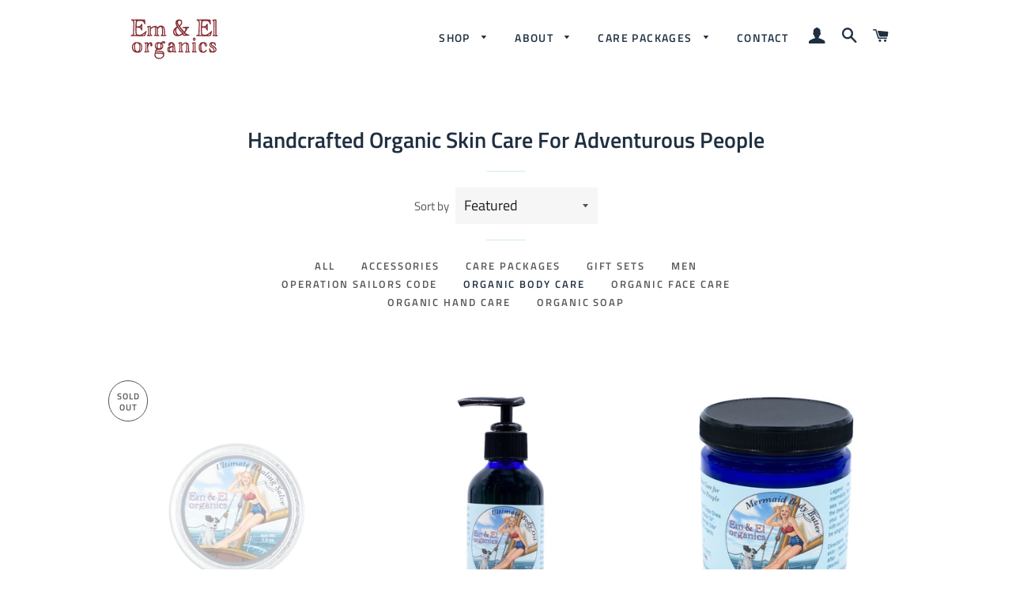

--- FILE ---
content_type: text/html; charset=utf-8
request_url: https://emandelorganics.com/collections/all/organic-body-care
body_size: 44806
content:
<!doctype html>
<html class="no-js" lang="en">
<head>


<meta name="p:domain_verify" content="ada7953f3e3d3400d06cf3d3925acfbc"/>
  
  <!-- Basic page needs ================================================== -->
  <meta charset="utf-8">
  <meta http-equiv="X-UA-Compatible" content="IE=edge,chrome=1">

  
    <link rel="shortcut icon" href="//emandelorganics.com/cdn/shop/files/Em_El_Organics_Logo_w_Dark_Grey_Circle_-_PNG_ab6aa4b2-5ec9-413f-8a34-622b2204ad47_32x32.png?v=1630525090" type="image/png" />
  

  <!-- Title and description ================================================== -->
  <title>
  Handcrafted Organic Skin Care For Adventurous People &ndash; Tagged &quot;Organic Body Care&quot; &ndash; Em &amp; El Organics
  </title>

  

  <!-- Helpers ================================================== -->
  <!-- /snippets/social-meta-tags.liquid -->




<meta property="og:site_name" content="Em &amp; El Organics">
<meta property="og:url" content="https://emandelorganics.com/collections/all/organic-body-care">
<meta property="og:title" content="Handcrafted Organic Skin Care For Adventurous People">
<meta property="og:type" content="product.group">
<meta property="og:description" content="Inspired by a love of sailing and boatbuilding, Em & El Organics' skin care products are designed to heal and protect your skin, no matter where your adventures take you. Tough enough for sailors. Made for the everyday.">





<meta name="twitter:card" content="summary_large_image">
<meta name="twitter:title" content="Handcrafted Organic Skin Care For Adventurous People">
<meta name="twitter:description" content="Inspired by a love of sailing and boatbuilding, Em & El Organics' skin care products are designed to heal and protect your skin, no matter where your adventures take you. Tough enough for sailors. Made for the everyday.">

  <link rel="canonical" href="https://emandelorganics.com/collections/all/organic-body-care">
  <meta name="viewport" content="width=device-width,initial-scale=1,shrink-to-fit=no">
  <meta name="theme-color" content="#344e6b">

  <!-- CSS ================================================== -->
  <link href="//emandelorganics.com/cdn/shop/t/4/assets/timber.scss.css?v=47195596256168437241759252198" rel="stylesheet" type="text/css" media="all" />
  <link href="//emandelorganics.com/cdn/shop/t/4/assets/theme.scss.css?v=100553318671117371821759252197" rel="stylesheet" type="text/css" media="all" />

  <!-- Sections ================================================== -->
  <script>
    window.theme = window.theme || {};
    theme.strings = {
      zoomClose: "Close (Esc)",
      zoomPrev: "Previous (Left arrow key)",
      zoomNext: "Next (Right arrow key)",
      moneyFormat: "${{amount_no_decimals}} ",
      addressError: "Error looking up that address",
      addressNoResults: "No results for that address",
      addressQueryLimit: "You have exceeded the Google API usage limit. Consider upgrading to a \u003ca href=\"https:\/\/developers.google.com\/maps\/premium\/usage-limits\"\u003ePremium Plan\u003c\/a\u003e.",
      authError: "There was a problem authenticating your Google Maps account.",
      cartEmpty: "Your cart is currently empty.",
      cartCookie: "Enable cookies to use the shopping cart",
      cartSavings: "You're saving [savings]"
    };
    theme.settings = {
      cartType: "page",
      gridType: "collage"
    };
  </script>

  <script src="//emandelorganics.com/cdn/shop/t/4/assets/jquery-2.2.3.min.js?v=58211863146907186831543016855" type="text/javascript"></script>

  <script src="//emandelorganics.com/cdn/shop/t/4/assets/lazysizes.min.js?v=37531750901115495291543016855" async="async"></script>

  <script src="//emandelorganics.com/cdn/shop/t/4/assets/theme.js?v=25271850880108587281596680182" defer="defer"></script>

  <!-- Header hook for plugins ================================================== -->
  <script>window.performance && window.performance.mark && window.performance.mark('shopify.content_for_header.start');</script><meta name="google-site-verification" content="iUcHCBuxesAcaccoKzD-0NDG9n9C4co0EtyJ4EIDQxs">
<meta name="facebook-domain-verification" content="9c1blppxcc28qanibs9g99ra13id4b">
<meta id="shopify-digital-wallet" name="shopify-digital-wallet" content="/8318337/digital_wallets/dialog">
<meta name="shopify-checkout-api-token" content="9195187bfc624aedf5deab753bf4370d">
<meta id="in-context-paypal-metadata" data-shop-id="8318337" data-venmo-supported="false" data-environment="production" data-locale="en_US" data-paypal-v4="true" data-currency="USD">
<link rel="alternate" type="application/atom+xml" title="Feed" href="/collections/all/organic-body-care.atom" />
<link rel="alternate" type="application/json+oembed" href="https://emandelorganics.com/collections/all/organic-body-care.oembed">
<script async="async" src="/checkouts/internal/preloads.js?locale=en-US"></script>
<link rel="preconnect" href="https://shop.app" crossorigin="anonymous">
<script async="async" src="https://shop.app/checkouts/internal/preloads.js?locale=en-US&shop_id=8318337" crossorigin="anonymous"></script>
<script id="apple-pay-shop-capabilities" type="application/json">{"shopId":8318337,"countryCode":"US","currencyCode":"USD","merchantCapabilities":["supports3DS"],"merchantId":"gid:\/\/shopify\/Shop\/8318337","merchantName":"Em \u0026 El Organics","requiredBillingContactFields":["postalAddress","email","phone"],"requiredShippingContactFields":["postalAddress","email","phone"],"shippingType":"shipping","supportedNetworks":["visa","masterCard","amex","discover","elo","jcb"],"total":{"type":"pending","label":"Em \u0026 El Organics","amount":"1.00"},"shopifyPaymentsEnabled":true,"supportsSubscriptions":true}</script>
<script id="shopify-features" type="application/json">{"accessToken":"9195187bfc624aedf5deab753bf4370d","betas":["rich-media-storefront-analytics"],"domain":"emandelorganics.com","predictiveSearch":true,"shopId":8318337,"locale":"en"}</script>
<script>var Shopify = Shopify || {};
Shopify.shop = "em-el-organics.myshopify.com";
Shopify.locale = "en";
Shopify.currency = {"active":"USD","rate":"1.0"};
Shopify.country = "US";
Shopify.theme = {"name":"Brooklyn","id":37295652958,"schema_name":"Brooklyn","schema_version":"10.2.4","theme_store_id":730,"role":"main"};
Shopify.theme.handle = "null";
Shopify.theme.style = {"id":null,"handle":null};
Shopify.cdnHost = "emandelorganics.com/cdn";
Shopify.routes = Shopify.routes || {};
Shopify.routes.root = "/";</script>
<script type="module">!function(o){(o.Shopify=o.Shopify||{}).modules=!0}(window);</script>
<script>!function(o){function n(){var o=[];function n(){o.push(Array.prototype.slice.apply(arguments))}return n.q=o,n}var t=o.Shopify=o.Shopify||{};t.loadFeatures=n(),t.autoloadFeatures=n()}(window);</script>
<script>
  window.ShopifyPay = window.ShopifyPay || {};
  window.ShopifyPay.apiHost = "shop.app\/pay";
  window.ShopifyPay.redirectState = null;
</script>
<script id="shop-js-analytics" type="application/json">{"pageType":"collection"}</script>
<script defer="defer" async type="module" src="//emandelorganics.com/cdn/shopifycloud/shop-js/modules/v2/client.init-shop-cart-sync_WVOgQShq.en.esm.js"></script>
<script defer="defer" async type="module" src="//emandelorganics.com/cdn/shopifycloud/shop-js/modules/v2/chunk.common_C_13GLB1.esm.js"></script>
<script defer="defer" async type="module" src="//emandelorganics.com/cdn/shopifycloud/shop-js/modules/v2/chunk.modal_CLfMGd0m.esm.js"></script>
<script type="module">
  await import("//emandelorganics.com/cdn/shopifycloud/shop-js/modules/v2/client.init-shop-cart-sync_WVOgQShq.en.esm.js");
await import("//emandelorganics.com/cdn/shopifycloud/shop-js/modules/v2/chunk.common_C_13GLB1.esm.js");
await import("//emandelorganics.com/cdn/shopifycloud/shop-js/modules/v2/chunk.modal_CLfMGd0m.esm.js");

  window.Shopify.SignInWithShop?.initShopCartSync?.({"fedCMEnabled":true,"windoidEnabled":true});

</script>
<script>
  window.Shopify = window.Shopify || {};
  if (!window.Shopify.featureAssets) window.Shopify.featureAssets = {};
  window.Shopify.featureAssets['shop-js'] = {"shop-cart-sync":["modules/v2/client.shop-cart-sync_DuR37GeY.en.esm.js","modules/v2/chunk.common_C_13GLB1.esm.js","modules/v2/chunk.modal_CLfMGd0m.esm.js"],"init-fed-cm":["modules/v2/client.init-fed-cm_BucUoe6W.en.esm.js","modules/v2/chunk.common_C_13GLB1.esm.js","modules/v2/chunk.modal_CLfMGd0m.esm.js"],"shop-toast-manager":["modules/v2/client.shop-toast-manager_B0JfrpKj.en.esm.js","modules/v2/chunk.common_C_13GLB1.esm.js","modules/v2/chunk.modal_CLfMGd0m.esm.js"],"init-shop-cart-sync":["modules/v2/client.init-shop-cart-sync_WVOgQShq.en.esm.js","modules/v2/chunk.common_C_13GLB1.esm.js","modules/v2/chunk.modal_CLfMGd0m.esm.js"],"shop-button":["modules/v2/client.shop-button_B_U3bv27.en.esm.js","modules/v2/chunk.common_C_13GLB1.esm.js","modules/v2/chunk.modal_CLfMGd0m.esm.js"],"init-windoid":["modules/v2/client.init-windoid_DuP9q_di.en.esm.js","modules/v2/chunk.common_C_13GLB1.esm.js","modules/v2/chunk.modal_CLfMGd0m.esm.js"],"shop-cash-offers":["modules/v2/client.shop-cash-offers_BmULhtno.en.esm.js","modules/v2/chunk.common_C_13GLB1.esm.js","modules/v2/chunk.modal_CLfMGd0m.esm.js"],"pay-button":["modules/v2/client.pay-button_CrPSEbOK.en.esm.js","modules/v2/chunk.common_C_13GLB1.esm.js","modules/v2/chunk.modal_CLfMGd0m.esm.js"],"init-customer-accounts":["modules/v2/client.init-customer-accounts_jNk9cPYQ.en.esm.js","modules/v2/client.shop-login-button_DJ5ldayH.en.esm.js","modules/v2/chunk.common_C_13GLB1.esm.js","modules/v2/chunk.modal_CLfMGd0m.esm.js"],"avatar":["modules/v2/client.avatar_BTnouDA3.en.esm.js"],"checkout-modal":["modules/v2/client.checkout-modal_pBPyh9w8.en.esm.js","modules/v2/chunk.common_C_13GLB1.esm.js","modules/v2/chunk.modal_CLfMGd0m.esm.js"],"init-shop-for-new-customer-accounts":["modules/v2/client.init-shop-for-new-customer-accounts_BUoCy7a5.en.esm.js","modules/v2/client.shop-login-button_DJ5ldayH.en.esm.js","modules/v2/chunk.common_C_13GLB1.esm.js","modules/v2/chunk.modal_CLfMGd0m.esm.js"],"init-customer-accounts-sign-up":["modules/v2/client.init-customer-accounts-sign-up_CnczCz9H.en.esm.js","modules/v2/client.shop-login-button_DJ5ldayH.en.esm.js","modules/v2/chunk.common_C_13GLB1.esm.js","modules/v2/chunk.modal_CLfMGd0m.esm.js"],"init-shop-email-lookup-coordinator":["modules/v2/client.init-shop-email-lookup-coordinator_CzjY5t9o.en.esm.js","modules/v2/chunk.common_C_13GLB1.esm.js","modules/v2/chunk.modal_CLfMGd0m.esm.js"],"shop-follow-button":["modules/v2/client.shop-follow-button_CsYC63q7.en.esm.js","modules/v2/chunk.common_C_13GLB1.esm.js","modules/v2/chunk.modal_CLfMGd0m.esm.js"],"shop-login-button":["modules/v2/client.shop-login-button_DJ5ldayH.en.esm.js","modules/v2/chunk.common_C_13GLB1.esm.js","modules/v2/chunk.modal_CLfMGd0m.esm.js"],"shop-login":["modules/v2/client.shop-login_B9ccPdmx.en.esm.js","modules/v2/chunk.common_C_13GLB1.esm.js","modules/v2/chunk.modal_CLfMGd0m.esm.js"],"lead-capture":["modules/v2/client.lead-capture_D0K_KgYb.en.esm.js","modules/v2/chunk.common_C_13GLB1.esm.js","modules/v2/chunk.modal_CLfMGd0m.esm.js"],"payment-terms":["modules/v2/client.payment-terms_BWmiNN46.en.esm.js","modules/v2/chunk.common_C_13GLB1.esm.js","modules/v2/chunk.modal_CLfMGd0m.esm.js"]};
</script>
<script>(function() {
  var isLoaded = false;
  function asyncLoad() {
    if (isLoaded) return;
    isLoaded = true;
    var urls = ["https:\/\/cdn-loyalty.yotpo.com\/loader\/l3oDTkBtB7Hq6HbsUptRgw.js?shop=em-el-organics.myshopify.com","https:\/\/js.smile.io\/v1\/smile-shopify.js?shop=em-el-organics.myshopify.com","https:\/\/static.klaviyo.com\/onsite\/js\/klaviyo.js?company_id=SHAdBc\u0026shop=em-el-organics.myshopify.com","https:\/\/static.klaviyo.com\/onsite\/js\/klaviyo.js?company_id=SHAdBc\u0026shop=em-el-organics.myshopify.com","https:\/\/widget.ecocart.tools\/ecocart.js?shop_name=em-el-organics.myshopify.com\u0026shop=em-el-organics.myshopify.com","https:\/\/nulls.solutions\/shopify\/gift-wrap\/app\/js\/nulls-gift-wrap.js?shop=em-el-organics.myshopify.com","https:\/\/gdprcdn.b-cdn.net\/js\/gdpr_cookie_consent.min.js?shop=em-el-organics.myshopify.com","\/\/cdn.shopify.com\/proxy\/fe14b1e665f775c97d57e520da9a1243ef557b9dbea3fe8aa3f5b5f86fbf6007\/static.cdn.printful.com\/static\/js\/external\/shopify-product-customizer.js?v=0.28\u0026shop=em-el-organics.myshopify.com\u0026sp-cache-control=cHVibGljLCBtYXgtYWdlPTkwMA","https:\/\/cdn-app.sealsubscriptions.com\/shopify\/public\/js\/sealsubscriptions.js?shop=em-el-organics.myshopify.com","https:\/\/cdn.hextom.com\/js\/freeshippingbar.js?shop=em-el-organics.myshopify.com","https:\/\/cdn.hextom.com\/js\/quickannouncementbar.js?shop=em-el-organics.myshopify.com"];
    for (var i = 0; i < urls.length; i++) {
      var s = document.createElement('script');
      s.type = 'text/javascript';
      s.async = true;
      s.src = urls[i];
      var x = document.getElementsByTagName('script')[0];
      x.parentNode.insertBefore(s, x);
    }
  };
  if(window.attachEvent) {
    window.attachEvent('onload', asyncLoad);
  } else {
    window.addEventListener('load', asyncLoad, false);
  }
})();</script>
<script id="__st">var __st={"a":8318337,"offset":-18000,"reqid":"56545c6d-7aeb-4899-945a-4837f862aa77-1769629481","pageurl":"emandelorganics.com\/collections\/all\/organic-body-care","u":"5681da38907d","p":"collection","rtyp":"collection","rid":83555319902};</script>
<script>window.ShopifyPaypalV4VisibilityTracking = true;</script>
<script id="captcha-bootstrap">!function(){'use strict';const t='contact',e='account',n='new_comment',o=[[t,t],['blogs',n],['comments',n],[t,'customer']],c=[[e,'customer_login'],[e,'guest_login'],[e,'recover_customer_password'],[e,'create_customer']],r=t=>t.map((([t,e])=>`form[action*='/${t}']:not([data-nocaptcha='true']) input[name='form_type'][value='${e}']`)).join(','),a=t=>()=>t?[...document.querySelectorAll(t)].map((t=>t.form)):[];function s(){const t=[...o],e=r(t);return a(e)}const i='password',u='form_key',d=['recaptcha-v3-token','g-recaptcha-response','h-captcha-response',i],f=()=>{try{return window.sessionStorage}catch{return}},m='__shopify_v',_=t=>t.elements[u];function p(t,e,n=!1){try{const o=window.sessionStorage,c=JSON.parse(o.getItem(e)),{data:r}=function(t){const{data:e,action:n}=t;return t[m]||n?{data:e,action:n}:{data:t,action:n}}(c);for(const[e,n]of Object.entries(r))t.elements[e]&&(t.elements[e].value=n);n&&o.removeItem(e)}catch(o){console.error('form repopulation failed',{error:o})}}const l='form_type',E='cptcha';function T(t){t.dataset[E]=!0}const w=window,h=w.document,L='Shopify',v='ce_forms',y='captcha';let A=!1;((t,e)=>{const n=(g='f06e6c50-85a8-45c8-87d0-21a2b65856fe',I='https://cdn.shopify.com/shopifycloud/storefront-forms-hcaptcha/ce_storefront_forms_captcha_hcaptcha.v1.5.2.iife.js',D={infoText:'Protected by hCaptcha',privacyText:'Privacy',termsText:'Terms'},(t,e,n)=>{const o=w[L][v],c=o.bindForm;if(c)return c(t,g,e,D).then(n);var r;o.q.push([[t,g,e,D],n]),r=I,A||(h.body.append(Object.assign(h.createElement('script'),{id:'captcha-provider',async:!0,src:r})),A=!0)});var g,I,D;w[L]=w[L]||{},w[L][v]=w[L][v]||{},w[L][v].q=[],w[L][y]=w[L][y]||{},w[L][y].protect=function(t,e){n(t,void 0,e),T(t)},Object.freeze(w[L][y]),function(t,e,n,w,h,L){const[v,y,A,g]=function(t,e,n){const i=e?o:[],u=t?c:[],d=[...i,...u],f=r(d),m=r(i),_=r(d.filter((([t,e])=>n.includes(e))));return[a(f),a(m),a(_),s()]}(w,h,L),I=t=>{const e=t.target;return e instanceof HTMLFormElement?e:e&&e.form},D=t=>v().includes(t);t.addEventListener('submit',(t=>{const e=I(t);if(!e)return;const n=D(e)&&!e.dataset.hcaptchaBound&&!e.dataset.recaptchaBound,o=_(e),c=g().includes(e)&&(!o||!o.value);(n||c)&&t.preventDefault(),c&&!n&&(function(t){try{if(!f())return;!function(t){const e=f();if(!e)return;const n=_(t);if(!n)return;const o=n.value;o&&e.removeItem(o)}(t);const e=Array.from(Array(32),(()=>Math.random().toString(36)[2])).join('');!function(t,e){_(t)||t.append(Object.assign(document.createElement('input'),{type:'hidden',name:u})),t.elements[u].value=e}(t,e),function(t,e){const n=f();if(!n)return;const o=[...t.querySelectorAll(`input[type='${i}']`)].map((({name:t})=>t)),c=[...d,...o],r={};for(const[a,s]of new FormData(t).entries())c.includes(a)||(r[a]=s);n.setItem(e,JSON.stringify({[m]:1,action:t.action,data:r}))}(t,e)}catch(e){console.error('failed to persist form',e)}}(e),e.submit())}));const S=(t,e)=>{t&&!t.dataset[E]&&(n(t,e.some((e=>e===t))),T(t))};for(const o of['focusin','change'])t.addEventListener(o,(t=>{const e=I(t);D(e)&&S(e,y())}));const B=e.get('form_key'),M=e.get(l),P=B&&M;t.addEventListener('DOMContentLoaded',(()=>{const t=y();if(P)for(const e of t)e.elements[l].value===M&&p(e,B);[...new Set([...A(),...v().filter((t=>'true'===t.dataset.shopifyCaptcha))])].forEach((e=>S(e,t)))}))}(h,new URLSearchParams(w.location.search),n,t,e,['guest_login'])})(!0,!0)}();</script>
<script integrity="sha256-4kQ18oKyAcykRKYeNunJcIwy7WH5gtpwJnB7kiuLZ1E=" data-source-attribution="shopify.loadfeatures" defer="defer" src="//emandelorganics.com/cdn/shopifycloud/storefront/assets/storefront/load_feature-a0a9edcb.js" crossorigin="anonymous"></script>
<script crossorigin="anonymous" defer="defer" src="//emandelorganics.com/cdn/shopifycloud/storefront/assets/shopify_pay/storefront-65b4c6d7.js?v=20250812"></script>
<script data-source-attribution="shopify.dynamic_checkout.dynamic.init">var Shopify=Shopify||{};Shopify.PaymentButton=Shopify.PaymentButton||{isStorefrontPortableWallets:!0,init:function(){window.Shopify.PaymentButton.init=function(){};var t=document.createElement("script");t.src="https://emandelorganics.com/cdn/shopifycloud/portable-wallets/latest/portable-wallets.en.js",t.type="module",document.head.appendChild(t)}};
</script>
<script data-source-attribution="shopify.dynamic_checkout.buyer_consent">
  function portableWalletsHideBuyerConsent(e){var t=document.getElementById("shopify-buyer-consent"),n=document.getElementById("shopify-subscription-policy-button");t&&n&&(t.classList.add("hidden"),t.setAttribute("aria-hidden","true"),n.removeEventListener("click",e))}function portableWalletsShowBuyerConsent(e){var t=document.getElementById("shopify-buyer-consent"),n=document.getElementById("shopify-subscription-policy-button");t&&n&&(t.classList.remove("hidden"),t.removeAttribute("aria-hidden"),n.addEventListener("click",e))}window.Shopify?.PaymentButton&&(window.Shopify.PaymentButton.hideBuyerConsent=portableWalletsHideBuyerConsent,window.Shopify.PaymentButton.showBuyerConsent=portableWalletsShowBuyerConsent);
</script>
<script data-source-attribution="shopify.dynamic_checkout.cart.bootstrap">document.addEventListener("DOMContentLoaded",(function(){function t(){return document.querySelector("shopify-accelerated-checkout-cart, shopify-accelerated-checkout")}if(t())Shopify.PaymentButton.init();else{new MutationObserver((function(e,n){t()&&(Shopify.PaymentButton.init(),n.disconnect())})).observe(document.body,{childList:!0,subtree:!0})}}));
</script>
<script id='scb4127' type='text/javascript' async='' src='https://emandelorganics.com/cdn/shopifycloud/privacy-banner/storefront-banner.js'></script><link id="shopify-accelerated-checkout-styles" rel="stylesheet" media="screen" href="https://emandelorganics.com/cdn/shopifycloud/portable-wallets/latest/accelerated-checkout-backwards-compat.css" crossorigin="anonymous">
<style id="shopify-accelerated-checkout-cart">
        #shopify-buyer-consent {
  margin-top: 1em;
  display: inline-block;
  width: 100%;
}

#shopify-buyer-consent.hidden {
  display: none;
}

#shopify-subscription-policy-button {
  background: none;
  border: none;
  padding: 0;
  text-decoration: underline;
  font-size: inherit;
  cursor: pointer;
}

#shopify-subscription-policy-button::before {
  box-shadow: none;
}

      </style>

<script>window.performance && window.performance.mark && window.performance.mark('shopify.content_for_header.end');</script>

  <script src="//emandelorganics.com/cdn/shop/t/4/assets/modernizr.min.js?v=21391054748206432451543016856" type="text/javascript"></script>

  
  

<!-- BeginConsistentCartAddon -->  <script>    Shopify.customer_logged_in = false ;  Shopify.customer_email = "" ;  Shopify.log_uuids = true;    </script>  <!-- EndConsistentCartAddon -->
<link rel="stylesheet" href="//emandelorganics.com/cdn/shop/t/4/assets/sca-pp.css?v=26248894406678077071553359364">
 <script>
  
  SCAPPShop = {};
    
  </script>
<script src="//emandelorganics.com/cdn/shop/t/4/assets/sca-pp-initial.js?v=44055980046105472121553359361" type="text/javascript"></script>
   
  
  
 

<script>window.__pagefly_analytics_settings__ = {"acceptTracking":false};</script>
 
        <!-- SlideRule Script Start -->
        <script name="sliderule-tracking" data-ot-ignore>
(function(){
	slideruleData = {
    "version":"v0.0.1",
    "referralExclusion":"/(paypal|visa|MasterCard|clicksafe|arcot\.com|geschuetzteinkaufen|checkout\.shopify\.com|checkout\.rechargeapps\.com|portal\.afterpay\.com|payfort)/",
    "googleSignals":true,
    "anonymizeIp":true,
    "productClicks":true,
    "persistentUserId":true,
    "hideBranding":false,
    "ecommerce":{"currencyCode":"USD",
    "impressions":[]},
    "pageType":"collection",
	"destinations":{
		"google_analytics_4": {
			"measurementIds": ["3642436100"]
		}
	},
    "cookieUpdate":true
	}

	
		slideruleData.themeMode = "live"
	

	
		slideruleData.collection = {
			handle: "all",
			description: "",
			id: 83555319902,
			title: "Handcrafted Organic Skin Care For Adventurous People",
			products_count: 7,
			all_products_count: 7,
		}
		slideruleData.collection.rawProducts = [
			
				{"id":1188183745,"title":"Ultimate Healing Salve","handle":"ultimate-healing-salve","description":"\u003ch4\u003e\u003cspan style=\"font-weight: 400;\"\u003eVersatile and fast-acting, our Ultimate Healing Salve quickly helps heal sunburns, repair cracked skin, and split heels, and helps to relieve the symptoms of psoriasis and eczema. \u003c\/span\u003e\u003c\/h4\u003e\n\u003cp\u003e\u003cstrong\u003eWhat it does:\u003c\/strong\u003e\u003c\/p\u003e\n\u003cul\u003e\n\u003cli style=\"font-weight: 400;\"\u003e\u003cspan style=\"font-weight: 400;\"\u003eRepairs skin with naturally anti-bacterial and anti-inflammatory oils\u003c\/span\u003e\u003c\/li\u003e\n\u003cli style=\"font-weight: 400;\"\u003e\u003cspan style=\"font-weight: 400;\"\u003eIntensely hydrates\u003c\/span\u003e\u003c\/li\u003e\n\u003cli style=\"font-weight: 400;\"\u003e\u003cspan style=\"font-weight: 400;\"\u003eProtects skin with rich vitamins\u003c\/span\u003e\u003c\/li\u003e\n\u003c\/ul\u003e\n\u003cp\u003e\u003cstrong\u003eWhat’s in it:\u003c\/strong\u003e\u003c\/p\u003e\n\u003cul\u003e\n\u003cli style=\"font-weight: 400;\"\u003e\u003cspan style=\"font-weight: 400;\"\u003eHerb-Infused Organic Coconut Oil: Naturally antibacterial oil, infused with the healing and anti-inflammatory benefits of comfrey root, chamomile, and calendula flowers\u003c\/span\u003e\u003c\/li\u003e\n\u003cli style=\"font-weight: 400;\"\u003e\u003cspan style=\"font-weight: 400;\"\u003eOrganic Rosehip Seed Oil: Naturally promotes collagen and elastin production, as well as assisting with cell regeneration\u003c\/span\u003e\u003c\/li\u003e\n\u003cli style=\"font-weight: 400;\"\u003e\u003cspan style=\"font-weight: 400;\"\u003eOrganic Shea Butter: Rich in vitamins A, E, and F to hydrate and protect skin\u003c\/span\u003e\u003c\/li\u003e\n\u003cli style=\"font-weight: 400;\"\u003e\u003cspan style=\"font-weight: 400;\"\u003eOrganic Cocoa Butter: Superb moisturizer, especially for dry skin, scars, and burns\u003c\/span\u003e\u003c\/li\u003e\n\u003c\/ul\u003e\n\u003cmeta charset=\"utf-8\"\u003e\n\u003cp\u003e\u003cspan\u003e\u003cstrong\u003eIngredients:\u003c\/strong\u003e\u003c\/span\u003e\u003c\/p\u003e\n\u003cp\u003e\u003cspan\u003e\u003ci\u003eOrganic Coconut Oil (Infused with Organic Chamomile, Calendula, and Comfrey Root), Organic Camelina Sativa Oil, Organic Rosehip Seed Oil, Organic Shea Butter, Organic Cocoa Butter, New York State Beeswax, Organic Pure Essential Oils (Lavender, Peppermint, and Tea Tree)\u003c\/i\u003e\u003c\/span\u003e\u003c\/p\u003e","published_at":"2015-06-12T11:56:00-04:00","created_at":"2015-06-12T11:59:22-04:00","vendor":"Em \u0026 El Organics","type":"Salve","tags":["Organic Body Care","Organic Face Care","Organic Hand Care"],"price":3200,"price_min":3200,"price_max":3200,"available":false,"price_varies":false,"compare_at_price":null,"compare_at_price_min":0,"compare_at_price_max":0,"compare_at_price_varies":false,"variants":[{"id":3627586625,"title":"1.5 oz Tin","option1":"1.5 oz Tin","option2":null,"option3":null,"sku":"","requires_shipping":true,"taxable":true,"featured_image":{"id":4874330734686,"product_id":1188183745,"position":2,"created_at":"2019-03-17T20:01:16-04:00","updated_at":"2020-04-27T17:09:00-04:00","alt":"1.5 oz steel tin of organic healing salve for chapped lips, cracked skin and sunburns","width":2048,"height":2048,"src":"\/\/emandelorganics.com\/cdn\/shop\/products\/Ultimate-Salve-Lg-Top-Opened.jpg?v=1588021740","variant_ids":[3627586625]},"available":false,"name":"Ultimate Healing Salve - 1.5 oz Tin","public_title":"1.5 oz Tin","options":["1.5 oz Tin"],"price":3200,"weight":85,"compare_at_price":null,"inventory_quantity":0,"inventory_management":"shopify","inventory_policy":"deny","barcode":"","featured_media":{"alt":"1.5 oz steel tin of organic healing salve for chapped lips, cracked skin and sunburns","id":25871220830,"position":2,"preview_image":{"aspect_ratio":1.0,"height":2048,"width":2048,"src":"\/\/emandelorganics.com\/cdn\/shop\/products\/Ultimate-Salve-Lg-Top-Opened.jpg?v=1588021740"}},"requires_selling_plan":false,"selling_plan_allocations":[{"price_adjustments":[{"position":1,"price":3040}],"price":3040,"compare_at_price":3200,"per_delivery_price":3040,"selling_plan_id":5480775774,"selling_plan_group_id":"d6008301a9de1f8833ef5a83fc36c3bba7a371c3"},{"price_adjustments":[{"position":1,"price":3040}],"price":3040,"compare_at_price":3200,"per_delivery_price":3040,"selling_plan_id":5717459038,"selling_plan_group_id":"d6008301a9de1f8833ef5a83fc36c3bba7a371c3"},{"price_adjustments":[{"position":1,"price":3040}],"price":3040,"compare_at_price":3200,"per_delivery_price":3040,"selling_plan_id":5717491806,"selling_plan_group_id":"d6008301a9de1f8833ef5a83fc36c3bba7a371c3"},{"price_adjustments":[{"position":1,"price":3040}],"price":3040,"compare_at_price":3200,"per_delivery_price":3040,"selling_plan_id":5717524574,"selling_plan_group_id":"d6008301a9de1f8833ef5a83fc36c3bba7a371c3"},{"price_adjustments":[{"position":1,"price":3040}],"price":3040,"compare_at_price":3200,"per_delivery_price":3040,"selling_plan_id":5717557342,"selling_plan_group_id":"d6008301a9de1f8833ef5a83fc36c3bba7a371c3"},{"price_adjustments":[{"position":1,"price":3040}],"price":3040,"compare_at_price":3200,"per_delivery_price":3040,"selling_plan_id":5717590110,"selling_plan_group_id":"d6008301a9de1f8833ef5a83fc36c3bba7a371c3"}]}],"images":["\/\/emandelorganics.com\/cdn\/shop\/products\/Ultimate-Salve-Lg-Front-Top.jpg?v=1588021740","\/\/emandelorganics.com\/cdn\/shop\/products\/Ultimate-Salve-Lg-Top-Opened.jpg?v=1588021740","\/\/emandelorganics.com\/cdn\/shop\/products\/Ultimate-Salve-Lg-Back-Bottom.jpg?v=1588021740","\/\/emandelorganics.com\/cdn\/shop\/products\/Generalinfographicforallproducts3-April2020_42377041-2d1a-488e-98b6-99babee52606.jpg?v=1588021740"],"featured_image":"\/\/emandelorganics.com\/cdn\/shop\/products\/Ultimate-Salve-Lg-Front-Top.jpg?v=1588021740","options":["Size"],"media":[{"alt":"1.5 oz steel tin of organic healing salve for chapped lips, cracked skin and sunburns","id":25871188062,"position":1,"preview_image":{"aspect_ratio":1.0,"height":2048,"width":2048,"src":"\/\/emandelorganics.com\/cdn\/shop\/products\/Ultimate-Salve-Lg-Front-Top.jpg?v=1588021740"},"aspect_ratio":1.0,"height":2048,"media_type":"image","src":"\/\/emandelorganics.com\/cdn\/shop\/products\/Ultimate-Salve-Lg-Front-Top.jpg?v=1588021740","width":2048},{"alt":"1.5 oz steel tin of organic healing salve for chapped lips, cracked skin and sunburns","id":25871220830,"position":2,"preview_image":{"aspect_ratio":1.0,"height":2048,"width":2048,"src":"\/\/emandelorganics.com\/cdn\/shop\/products\/Ultimate-Salve-Lg-Top-Opened.jpg?v=1588021740"},"aspect_ratio":1.0,"height":2048,"media_type":"image","src":"\/\/emandelorganics.com\/cdn\/shop\/products\/Ultimate-Salve-Lg-Top-Opened.jpg?v=1588021740","width":2048},{"alt":"1.5 oz steel tin of organic healing salve for chapped lips, cracked skin and sunburns","id":25871253598,"position":3,"preview_image":{"aspect_ratio":1.0,"height":2048,"width":2048,"src":"\/\/emandelorganics.com\/cdn\/shop\/products\/Ultimate-Salve-Lg-Back-Bottom.jpg?v=1588021740"},"aspect_ratio":1.0,"height":2048,"media_type":"image","src":"\/\/emandelorganics.com\/cdn\/shop\/products\/Ultimate-Salve-Lg-Back-Bottom.jpg?v=1588021740","width":2048},{"alt":null,"id":6051921657950,"position":4,"preview_image":{"aspect_ratio":1.0,"height":2048,"width":2048,"src":"\/\/emandelorganics.com\/cdn\/shop\/products\/Generalinfographicforallproducts3-April2020_42377041-2d1a-488e-98b6-99babee52606.jpg?v=1588021740"},"aspect_ratio":1.0,"height":2048,"media_type":"image","src":"\/\/emandelorganics.com\/cdn\/shop\/products\/Generalinfographicforallproducts3-April2020_42377041-2d1a-488e-98b6-99babee52606.jpg?v=1588021740","width":2048}],"requires_selling_plan":false,"selling_plan_groups":[{"id":"d6008301a9de1f8833ef5a83fc36c3bba7a371c3","name":"Subscribe \u0026 save","options":[{"name":"Deliver every","position":1,"values":["month","2 months","3 months","4 months","5 months","6 months"]}],"selling_plans":[{"id":5480775774,"name":"Monthly subscription","description":"","options":[{"name":"Deliver every","position":1,"value":"month"}],"recurring_deliveries":true,"price_adjustments":[{"order_count":null,"position":1,"value_type":"percentage","value":5}],"checkout_charge":{"value_type":"percentage","value":100}},{"id":5717459038,"name":"2 month subscription","description":"","options":[{"name":"Deliver every","position":1,"value":"2 months"}],"recurring_deliveries":true,"price_adjustments":[{"order_count":null,"position":1,"value_type":"percentage","value":5}],"checkout_charge":{"value_type":"percentage","value":100}},{"id":5717491806,"name":"3 month subscription","description":"","options":[{"name":"Deliver every","position":1,"value":"3 months"}],"recurring_deliveries":true,"price_adjustments":[{"order_count":null,"position":1,"value_type":"percentage","value":5}],"checkout_charge":{"value_type":"percentage","value":100}},{"id":5717524574,"name":"4 month subscription","description":"","options":[{"name":"Deliver every","position":1,"value":"4 months"}],"recurring_deliveries":true,"price_adjustments":[{"order_count":null,"position":1,"value_type":"percentage","value":5}],"checkout_charge":{"value_type":"percentage","value":100}},{"id":5717557342,"name":"5 month subscription","description":"","options":[{"name":"Deliver every","position":1,"value":"5 months"}],"recurring_deliveries":true,"price_adjustments":[{"order_count":null,"position":1,"value_type":"percentage","value":5}],"checkout_charge":{"value_type":"percentage","value":100}},{"id":5717590110,"name":"6 month subscription","description":"","options":[{"name":"Deliver every","position":1,"value":"6 months"}],"recurring_deliveries":true,"price_adjustments":[{"order_count":null,"position":1,"value_type":"percentage","value":5}],"checkout_charge":{"value_type":"percentage","value":100}}],"app_id":"Seal Subscriptions"}],"content":"\u003ch4\u003e\u003cspan style=\"font-weight: 400;\"\u003eVersatile and fast-acting, our Ultimate Healing Salve quickly helps heal sunburns, repair cracked skin, and split heels, and helps to relieve the symptoms of psoriasis and eczema. \u003c\/span\u003e\u003c\/h4\u003e\n\u003cp\u003e\u003cstrong\u003eWhat it does:\u003c\/strong\u003e\u003c\/p\u003e\n\u003cul\u003e\n\u003cli style=\"font-weight: 400;\"\u003e\u003cspan style=\"font-weight: 400;\"\u003eRepairs skin with naturally anti-bacterial and anti-inflammatory oils\u003c\/span\u003e\u003c\/li\u003e\n\u003cli style=\"font-weight: 400;\"\u003e\u003cspan style=\"font-weight: 400;\"\u003eIntensely hydrates\u003c\/span\u003e\u003c\/li\u003e\n\u003cli style=\"font-weight: 400;\"\u003e\u003cspan style=\"font-weight: 400;\"\u003eProtects skin with rich vitamins\u003c\/span\u003e\u003c\/li\u003e\n\u003c\/ul\u003e\n\u003cp\u003e\u003cstrong\u003eWhat’s in it:\u003c\/strong\u003e\u003c\/p\u003e\n\u003cul\u003e\n\u003cli style=\"font-weight: 400;\"\u003e\u003cspan style=\"font-weight: 400;\"\u003eHerb-Infused Organic Coconut Oil: Naturally antibacterial oil, infused with the healing and anti-inflammatory benefits of comfrey root, chamomile, and calendula flowers\u003c\/span\u003e\u003c\/li\u003e\n\u003cli style=\"font-weight: 400;\"\u003e\u003cspan style=\"font-weight: 400;\"\u003eOrganic Rosehip Seed Oil: Naturally promotes collagen and elastin production, as well as assisting with cell regeneration\u003c\/span\u003e\u003c\/li\u003e\n\u003cli style=\"font-weight: 400;\"\u003e\u003cspan style=\"font-weight: 400;\"\u003eOrganic Shea Butter: Rich in vitamins A, E, and F to hydrate and protect skin\u003c\/span\u003e\u003c\/li\u003e\n\u003cli style=\"font-weight: 400;\"\u003e\u003cspan style=\"font-weight: 400;\"\u003eOrganic Cocoa Butter: Superb moisturizer, especially for dry skin, scars, and burns\u003c\/span\u003e\u003c\/li\u003e\n\u003c\/ul\u003e\n\u003cmeta charset=\"utf-8\"\u003e\n\u003cp\u003e\u003cspan\u003e\u003cstrong\u003eIngredients:\u003c\/strong\u003e\u003c\/span\u003e\u003c\/p\u003e\n\u003cp\u003e\u003cspan\u003e\u003ci\u003eOrganic Coconut Oil (Infused with Organic Chamomile, Calendula, and Comfrey Root), Organic Camelina Sativa Oil, Organic Rosehip Seed Oil, Organic Shea Butter, Organic Cocoa Butter, New York State Beeswax, Organic Pure Essential Oils (Lavender, Peppermint, and Tea Tree)\u003c\/i\u003e\u003c\/span\u003e\u003c\/p\u003e"},
			
				{"id":1189294017,"title":"Ultimate Body Oil","handle":"ultimate-body-oil","description":"\u003ch4\u003e\u003cspan style=\"font-weight: 400;\"\u003eAn intensely hydrating oil that’s light on your skin, our Ultimate Body Oil will moisturize without leaving a trace of grease. Made with a blend of organic plant oils that are high in antioxidants, vitamin E, and alpha-linolenic acid, this is a dry, lightweight oil that soaks in quickly and leaves skin buttery soft.\u003c\/span\u003e\u003c\/h4\u003e\n\u003cp\u003e\u003cstrong\u003eWhat it does:\u003c\/strong\u003e\u003c\/p\u003e\n\u003cul\u003e\n\u003cli style=\"font-weight: 400;\"\u003e\u003cspan style=\"font-weight: 400;\"\u003eMoisturizes without being greasy\u003c\/span\u003e\u003c\/li\u003e\n\u003c\/ul\u003e\n\u003cp\u003e\u003cstrong\u003eWhat’s in it:\u003c\/strong\u003e\u003c\/p\u003e\n\u003cul\u003e\n\u003cli style=\"font-weight: 400;\"\u003e\u003cspan style=\"font-weight: 400;\"\u003eOrganic Argan Oil: Contains squalene, carotene and phenols, helping to repair UV damage and boost skin's elasticity\u003c\/span\u003e\u003c\/li\u003e\n\u003cli style=\"font-weight: 400;\"\u003e\u003cspan style=\"font-weight: 400;\"\u003eOrganic Jojoba Oil: A natural liquid plant wax that seals in moisture and nutrients\u003c\/span\u003e\u003c\/li\u003e\n\u003cli style=\"font-weight: 400;\"\u003e\u003cspan style=\"font-weight: 400;\"\u003eOrganic Apricot Seed Oil: High in vitamin E and excellent for sensitive, dry skin\u003c\/span\u003e\u003c\/li\u003e\n\u003c\/ul\u003e\n\u003cp\u003e\u003cstrong\u003eIngredients: \u003c\/strong\u003e\u003c\/p\u003e\n\u003cp\u003e\u003cspan style=\"font-weight: 400;\"\u003e\u003ci\u003eOrganic Camelina Sativa Oil, Organic Argan Oil, Organic Jojoba Oil, Organic Apricot Seed Oil, Organic Pure Essential Oils (\u003c\/i\u003e\u003c\/span\u003e\u003ci\u003ePalmarosa and Rosemary) \u003c\/i\u003e\u003c\/p\u003e","published_at":"2015-06-12T13:51:00-04:00","created_at":"2015-06-12T13:59:52-04:00","vendor":"Em \u0026 El Organics","type":"Body","tags":["Organic Body Care"],"price":3400,"price_min":3400,"price_max":4600,"available":true,"price_varies":true,"compare_at_price":null,"compare_at_price_min":0,"compare_at_price_max":0,"compare_at_price_varies":false,"variants":[{"id":3629848193,"title":"4 oz Bottle","option1":"4 oz Bottle","option2":null,"option3":null,"sku":"","requires_shipping":true,"taxable":true,"featured_image":{"id":4874271129694,"product_id":1189294017,"position":1,"created_at":"2019-03-17T18:31:14-04:00","updated_at":"2019-04-01T08:09:58-04:00","alt":"4 oz Blue glass bottle of organic body oil with jojoba oil and apricot kernel oil","width":2048,"height":2048,"src":"\/\/emandelorganics.com\/cdn\/shop\/products\/Body-Oil-Lg-Front.jpg?v=1554120598","variant_ids":[3629848193]},"available":false,"name":"Ultimate Body Oil - 4 oz Bottle","public_title":"4 oz Bottle","options":["4 oz Bottle"],"price":4600,"weight":340,"compare_at_price":null,"inventory_quantity":0,"inventory_management":"shopify","inventory_policy":"deny","barcode":"","featured_media":{"alt":"4 oz Blue glass bottle of organic body oil with jojoba oil and apricot kernel oil","id":25876627550,"position":1,"preview_image":{"aspect_ratio":1.0,"height":2048,"width":2048,"src":"\/\/emandelorganics.com\/cdn\/shop\/products\/Body-Oil-Lg-Front.jpg?v=1554120598"}},"requires_selling_plan":false,"selling_plan_allocations":[{"price_adjustments":[{"position":1,"price":4370}],"price":4370,"compare_at_price":4600,"per_delivery_price":4370,"selling_plan_id":5480775774,"selling_plan_group_id":"d6008301a9de1f8833ef5a83fc36c3bba7a371c3"},{"price_adjustments":[{"position":1,"price":4370}],"price":4370,"compare_at_price":4600,"per_delivery_price":4370,"selling_plan_id":5717459038,"selling_plan_group_id":"d6008301a9de1f8833ef5a83fc36c3bba7a371c3"},{"price_adjustments":[{"position":1,"price":4370}],"price":4370,"compare_at_price":4600,"per_delivery_price":4370,"selling_plan_id":5717491806,"selling_plan_group_id":"d6008301a9de1f8833ef5a83fc36c3bba7a371c3"},{"price_adjustments":[{"position":1,"price":4370}],"price":4370,"compare_at_price":4600,"per_delivery_price":4370,"selling_plan_id":5717524574,"selling_plan_group_id":"d6008301a9de1f8833ef5a83fc36c3bba7a371c3"},{"price_adjustments":[{"position":1,"price":4370}],"price":4370,"compare_at_price":4600,"per_delivery_price":4370,"selling_plan_id":5717557342,"selling_plan_group_id":"d6008301a9de1f8833ef5a83fc36c3bba7a371c3"},{"price_adjustments":[{"position":1,"price":4370}],"price":4370,"compare_at_price":4600,"per_delivery_price":4370,"selling_plan_id":5717590110,"selling_plan_group_id":"d6008301a9de1f8833ef5a83fc36c3bba7a371c3"}]},{"id":3629847937,"title":"2 oz Bottle","option1":"2 oz Bottle","option2":null,"option3":null,"sku":"","requires_shipping":true,"taxable":true,"featured_image":{"id":4874271752286,"product_id":1189294017,"position":5,"created_at":"2019-03-17T18:31:45-04:00","updated_at":"2020-01-24T14:11:18-05:00","alt":"2 oz Blue glass bottle of organic body oil with jojoba oil and apricot kernel oil","width":2048,"height":2048,"src":"\/\/emandelorganics.com\/cdn\/shop\/products\/Body-Oil-Sm-Front.jpg?v=1579893078","variant_ids":[3629847937]},"available":true,"name":"Ultimate Body Oil - 2 oz Bottle","public_title":"2 oz Bottle","options":["2 oz Bottle"],"price":3400,"weight":170,"compare_at_price":null,"inventory_quantity":3,"inventory_management":"shopify","inventory_policy":"deny","barcode":"","featured_media":{"alt":"2 oz Blue glass bottle of organic body oil with jojoba oil and apricot kernel oil","id":25876725854,"position":5,"preview_image":{"aspect_ratio":1.0,"height":2048,"width":2048,"src":"\/\/emandelorganics.com\/cdn\/shop\/products\/Body-Oil-Sm-Front.jpg?v=1579893078"}},"requires_selling_plan":false,"selling_plan_allocations":[{"price_adjustments":[{"position":1,"price":3230}],"price":3230,"compare_at_price":3400,"per_delivery_price":3230,"selling_plan_id":5480775774,"selling_plan_group_id":"d6008301a9de1f8833ef5a83fc36c3bba7a371c3"},{"price_adjustments":[{"position":1,"price":3230}],"price":3230,"compare_at_price":3400,"per_delivery_price":3230,"selling_plan_id":5717459038,"selling_plan_group_id":"d6008301a9de1f8833ef5a83fc36c3bba7a371c3"},{"price_adjustments":[{"position":1,"price":3230}],"price":3230,"compare_at_price":3400,"per_delivery_price":3230,"selling_plan_id":5717491806,"selling_plan_group_id":"d6008301a9de1f8833ef5a83fc36c3bba7a371c3"},{"price_adjustments":[{"position":1,"price":3230}],"price":3230,"compare_at_price":3400,"per_delivery_price":3230,"selling_plan_id":5717524574,"selling_plan_group_id":"d6008301a9de1f8833ef5a83fc36c3bba7a371c3"},{"price_adjustments":[{"position":1,"price":3230}],"price":3230,"compare_at_price":3400,"per_delivery_price":3230,"selling_plan_id":5717557342,"selling_plan_group_id":"d6008301a9de1f8833ef5a83fc36c3bba7a371c3"},{"price_adjustments":[{"position":1,"price":3230}],"price":3230,"compare_at_price":3400,"per_delivery_price":3230,"selling_plan_id":5717590110,"selling_plan_group_id":"d6008301a9de1f8833ef5a83fc36c3bba7a371c3"}]}],"images":["\/\/emandelorganics.com\/cdn\/shop\/products\/Body-Oil-Lg-Front.jpg?v=1554120598","\/\/emandelorganics.com\/cdn\/shop\/products\/General_infographic_for_all_products_-_Jan_2020_b1fc1ca5-dee8-45b8-ace8-daf62819ff5e.jpg?v=1579893078","\/\/emandelorganics.com\/cdn\/shop\/products\/Body-Oil-Lg-Side-1.jpg?v=1579893078","\/\/emandelorganics.com\/cdn\/shop\/products\/Body-Oil-Lg-Side-2.jpg?v=1579893078","\/\/emandelorganics.com\/cdn\/shop\/products\/Body-Oil-Sm-Front.jpg?v=1579893078","\/\/emandelorganics.com\/cdn\/shop\/products\/Body-Oil-Sm-Side-1.jpg?v=1579893078","\/\/emandelorganics.com\/cdn\/shop\/products\/Body-Oil-Sm-Side-2.jpg?v=1579893078","\/\/emandelorganics.com\/cdn\/shop\/products\/Body_Oil.jpg?v=1579893078"],"featured_image":"\/\/emandelorganics.com\/cdn\/shop\/products\/Body-Oil-Lg-Front.jpg?v=1554120598","options":["Size"],"media":[{"alt":"4 oz Blue glass bottle of organic body oil with jojoba oil and apricot kernel oil","id":25876627550,"position":1,"preview_image":{"aspect_ratio":1.0,"height":2048,"width":2048,"src":"\/\/emandelorganics.com\/cdn\/shop\/products\/Body-Oil-Lg-Front.jpg?v=1554120598"},"aspect_ratio":1.0,"height":2048,"media_type":"image","src":"\/\/emandelorganics.com\/cdn\/shop\/products\/Body-Oil-Lg-Front.jpg?v=1554120598","width":2048},{"alt":null,"id":5765133860958,"position":2,"preview_image":{"aspect_ratio":1.0,"height":2048,"width":2048,"src":"\/\/emandelorganics.com\/cdn\/shop\/products\/General_infographic_for_all_products_-_Jan_2020_b1fc1ca5-dee8-45b8-ace8-daf62819ff5e.jpg?v=1579893078"},"aspect_ratio":1.0,"height":2048,"media_type":"image","src":"\/\/emandelorganics.com\/cdn\/shop\/products\/General_infographic_for_all_products_-_Jan_2020_b1fc1ca5-dee8-45b8-ace8-daf62819ff5e.jpg?v=1579893078","width":2048},{"alt":"4 oz Blue glass bottle of organic body oil with jojoba oil and apricot kernel oil","id":25876660318,"position":3,"preview_image":{"aspect_ratio":1.0,"height":2048,"width":2048,"src":"\/\/emandelorganics.com\/cdn\/shop\/products\/Body-Oil-Lg-Side-1.jpg?v=1579893078"},"aspect_ratio":1.0,"height":2048,"media_type":"image","src":"\/\/emandelorganics.com\/cdn\/shop\/products\/Body-Oil-Lg-Side-1.jpg?v=1579893078","width":2048},{"alt":"4 oz Blue glass bottle of organic body oil with jojoba oil and apricot kernel oil","id":25876693086,"position":4,"preview_image":{"aspect_ratio":1.0,"height":2048,"width":2048,"src":"\/\/emandelorganics.com\/cdn\/shop\/products\/Body-Oil-Lg-Side-2.jpg?v=1579893078"},"aspect_ratio":1.0,"height":2048,"media_type":"image","src":"\/\/emandelorganics.com\/cdn\/shop\/products\/Body-Oil-Lg-Side-2.jpg?v=1579893078","width":2048},{"alt":"2 oz Blue glass bottle of organic body oil with jojoba oil and apricot kernel oil","id":25876725854,"position":5,"preview_image":{"aspect_ratio":1.0,"height":2048,"width":2048,"src":"\/\/emandelorganics.com\/cdn\/shop\/products\/Body-Oil-Sm-Front.jpg?v=1579893078"},"aspect_ratio":1.0,"height":2048,"media_type":"image","src":"\/\/emandelorganics.com\/cdn\/shop\/products\/Body-Oil-Sm-Front.jpg?v=1579893078","width":2048},{"alt":"2 oz Blue glass bottle of organic body oil with jojoba oil and apricot kernel oil","id":25876758622,"position":6,"preview_image":{"aspect_ratio":1.0,"height":2048,"width":2048,"src":"\/\/emandelorganics.com\/cdn\/shop\/products\/Body-Oil-Sm-Side-1.jpg?v=1579893078"},"aspect_ratio":1.0,"height":2048,"media_type":"image","src":"\/\/emandelorganics.com\/cdn\/shop\/products\/Body-Oil-Sm-Side-1.jpg?v=1579893078","width":2048},{"alt":"2 oz Blue glass bottle of organic body oil with jojoba oil and apricot kernel oil","id":25876791390,"position":7,"preview_image":{"aspect_ratio":1.0,"height":2048,"width":2048,"src":"\/\/emandelorganics.com\/cdn\/shop\/products\/Body-Oil-Sm-Side-2.jpg?v=1579893078"},"aspect_ratio":1.0,"height":2048,"media_type":"image","src":"\/\/emandelorganics.com\/cdn\/shop\/products\/Body-Oil-Sm-Side-2.jpg?v=1579893078","width":2048},{"alt":"Blue glass bottles of organic body oil with jojoba oil and apricot kernel oil","id":25876824158,"position":8,"preview_image":{"aspect_ratio":1.0,"height":1500,"width":1500,"src":"\/\/emandelorganics.com\/cdn\/shop\/products\/Body_Oil.jpg?v=1579893078"},"aspect_ratio":1.0,"height":1500,"media_type":"image","src":"\/\/emandelorganics.com\/cdn\/shop\/products\/Body_Oil.jpg?v=1579893078","width":1500}],"requires_selling_plan":false,"selling_plan_groups":[{"id":"d6008301a9de1f8833ef5a83fc36c3bba7a371c3","name":"Subscribe \u0026 save","options":[{"name":"Deliver every","position":1,"values":["month","2 months","3 months","4 months","5 months","6 months"]}],"selling_plans":[{"id":5480775774,"name":"Monthly subscription","description":"","options":[{"name":"Deliver every","position":1,"value":"month"}],"recurring_deliveries":true,"price_adjustments":[{"order_count":null,"position":1,"value_type":"percentage","value":5}],"checkout_charge":{"value_type":"percentage","value":100}},{"id":5717459038,"name":"2 month subscription","description":"","options":[{"name":"Deliver every","position":1,"value":"2 months"}],"recurring_deliveries":true,"price_adjustments":[{"order_count":null,"position":1,"value_type":"percentage","value":5}],"checkout_charge":{"value_type":"percentage","value":100}},{"id":5717491806,"name":"3 month subscription","description":"","options":[{"name":"Deliver every","position":1,"value":"3 months"}],"recurring_deliveries":true,"price_adjustments":[{"order_count":null,"position":1,"value_type":"percentage","value":5}],"checkout_charge":{"value_type":"percentage","value":100}},{"id":5717524574,"name":"4 month subscription","description":"","options":[{"name":"Deliver every","position":1,"value":"4 months"}],"recurring_deliveries":true,"price_adjustments":[{"order_count":null,"position":1,"value_type":"percentage","value":5}],"checkout_charge":{"value_type":"percentage","value":100}},{"id":5717557342,"name":"5 month subscription","description":"","options":[{"name":"Deliver every","position":1,"value":"5 months"}],"recurring_deliveries":true,"price_adjustments":[{"order_count":null,"position":1,"value_type":"percentage","value":5}],"checkout_charge":{"value_type":"percentage","value":100}},{"id":5717590110,"name":"6 month subscription","description":"","options":[{"name":"Deliver every","position":1,"value":"6 months"}],"recurring_deliveries":true,"price_adjustments":[{"order_count":null,"position":1,"value_type":"percentage","value":5}],"checkout_charge":{"value_type":"percentage","value":100}}],"app_id":"Seal Subscriptions"}],"content":"\u003ch4\u003e\u003cspan style=\"font-weight: 400;\"\u003eAn intensely hydrating oil that’s light on your skin, our Ultimate Body Oil will moisturize without leaving a trace of grease. Made with a blend of organic plant oils that are high in antioxidants, vitamin E, and alpha-linolenic acid, this is a dry, lightweight oil that soaks in quickly and leaves skin buttery soft.\u003c\/span\u003e\u003c\/h4\u003e\n\u003cp\u003e\u003cstrong\u003eWhat it does:\u003c\/strong\u003e\u003c\/p\u003e\n\u003cul\u003e\n\u003cli style=\"font-weight: 400;\"\u003e\u003cspan style=\"font-weight: 400;\"\u003eMoisturizes without being greasy\u003c\/span\u003e\u003c\/li\u003e\n\u003c\/ul\u003e\n\u003cp\u003e\u003cstrong\u003eWhat’s in it:\u003c\/strong\u003e\u003c\/p\u003e\n\u003cul\u003e\n\u003cli style=\"font-weight: 400;\"\u003e\u003cspan style=\"font-weight: 400;\"\u003eOrganic Argan Oil: Contains squalene, carotene and phenols, helping to repair UV damage and boost skin's elasticity\u003c\/span\u003e\u003c\/li\u003e\n\u003cli style=\"font-weight: 400;\"\u003e\u003cspan style=\"font-weight: 400;\"\u003eOrganic Jojoba Oil: A natural liquid plant wax that seals in moisture and nutrients\u003c\/span\u003e\u003c\/li\u003e\n\u003cli style=\"font-weight: 400;\"\u003e\u003cspan style=\"font-weight: 400;\"\u003eOrganic Apricot Seed Oil: High in vitamin E and excellent for sensitive, dry skin\u003c\/span\u003e\u003c\/li\u003e\n\u003c\/ul\u003e\n\u003cp\u003e\u003cstrong\u003eIngredients: \u003c\/strong\u003e\u003c\/p\u003e\n\u003cp\u003e\u003cspan style=\"font-weight: 400;\"\u003e\u003ci\u003eOrganic Camelina Sativa Oil, Organic Argan Oil, Organic Jojoba Oil, Organic Apricot Seed Oil, Organic Pure Essential Oils (\u003c\/i\u003e\u003c\/span\u003e\u003ci\u003ePalmarosa and Rosemary) \u003c\/i\u003e\u003c\/p\u003e"},
			
				{"id":346537099295,"title":"Mermaid Body Butter","handle":"mermaid-body-butter","description":"\u003ch4\u003eOur Mermaid Body Butter's summer vacation is over! She's back and ready to care for your skin in the harsh winter weather.\u003c\/h4\u003e\n\u003ch4\u003e\u003cspan style=\"font-weight: 400;\"\u003eMake your skin as alluring as the sirens of the sea with our Mermaid Body Butter. Rich, uplifting, and non-greasy, the whipped body butter will melt into your skin and keep your skin moisturized.\u003c\/span\u003e\u003c\/h4\u003e\n\u003cp\u003e\u003cbr\u003e\u003cstrong\u003eWhat it does:\u003c\/strong\u003e\u003c\/p\u003e\n\u003cul\u003e\n\u003cli style=\"font-weight: 400;\"\u003e\u003cspan style=\"font-weight: 400;\"\u003eIntensely hydrates\u003c\/span\u003e\u003c\/li\u003e\n\u003cli style=\"font-weight: 400;\"\u003e\u003cspan style=\"font-weight: 400;\"\u003eMoisturizes and smooths rough skin\u003c\/span\u003e\u003c\/li\u003e\n\u003cli style=\"font-weight: 400;\"\u003e\u003cspan style=\"font-weight: 400;\"\u003eProtects your skin\u003c\/span\u003e\u003c\/li\u003e\n\u003c\/ul\u003e\n\u003cp\u003e\u003cstrong\u003eWhat’s in it:\u003c\/strong\u003e\u003c\/p\u003e\n\u003cul\u003e\n\u003cli style=\"font-weight: 400;\"\u003e\u003cspan style=\"font-weight: 400;\"\u003eOrganic Fair Trade Shea Butter: Moisturizes and softens skin\u003c\/span\u003e\u003c\/li\u003e\n\u003cli style=\"font-weight: 400;\"\u003e\u003cspan style=\"font-weight: 400;\"\u003eOrganic Jojoba Oil: Seals moisture in your skin without being greasy\u003c\/span\u003e\u003c\/li\u003e\n\u003cli style=\"font-weight: 400;\"\u003e\u003cspan style=\"font-weight: 400;\"\u003eOrganic Pure Essential Oils: Smells good!\u003c\/span\u003e\u003c\/li\u003e\n\u003c\/ul\u003e\n\u003cp\u003e\u003cspan style=\"font-weight: 400;\"\u003e\u003cstrong\u003eIngredients:\u003c\/strong\u003e\u003ci\u003e \u003c\/i\u003e\u003c\/span\u003e\u003c\/p\u003e\n\u003cp\u003e\u003cem\u003eOrganic Fair Trade Shea Butter, Organic Jojoba Oil, \u003ci\u003e\u003cspan style=\"font-weight: 400;\"\u003eOrganic Pure Essential Oils (Peppermint, Cedarwood, and Sage)\u003c\/span\u003e\u003c\/i\u003e\u003c\/em\u003e\u003c\/p\u003e\n\u003cp\u003e\u003cem\u003e\u003cspan style=\"font-weight: 400;\"\u003e\u003c\/span\u003e\u003c\/em\u003e\u003cspan style=\"font-weight: 400;\"\u003ePlease note that our body butter is temperature sensitive and can melt in transit in warm weather. We recommend selecting priority shipping in this case. If you live in a hot climate, consider our \u003ca rel=\"noopener noreferrer\" title=\"Ultimate Body Oil | Em \u0026amp; El Organics | Handcrafted Skin Care for Sailors and Outdoor Enthusiasts\" href=\"https:\/\/emandelorganics.com\/products\/ultimate-body-oil\" target=\"_blank\"\u003eUltimate Body Oil \u003c\/a\u003einstead.\u003c\/span\u003e\u003c\/p\u003e","published_at":"2018-04-02T23:02:56-04:00","created_at":"2017-11-24T17:18:52-05:00","vendor":"Em \u0026 El Organics","type":"","tags":["Organic Body Care","Organic Hand Care"],"price":4600,"price_min":4600,"price_max":4600,"available":true,"price_varies":false,"compare_at_price":null,"compare_at_price_min":0,"compare_at_price_max":0,"compare_at_price_varies":false,"variants":[{"id":31255725506654,"title":"Default Title","option1":"Default Title","option2":null,"option3":null,"sku":"","requires_shipping":true,"taxable":true,"featured_image":null,"available":true,"name":"Mermaid Body Butter","public_title":null,"options":["Default Title"],"price":4600,"weight":709,"compare_at_price":null,"inventory_quantity":1,"inventory_management":"shopify","inventory_policy":"deny","barcode":"","requires_selling_plan":false,"selling_plan_allocations":[{"price_adjustments":[{"position":1,"price":4370}],"price":4370,"compare_at_price":4600,"per_delivery_price":4370,"selling_plan_id":5480775774,"selling_plan_group_id":"d6008301a9de1f8833ef5a83fc36c3bba7a371c3"},{"price_adjustments":[{"position":1,"price":4370}],"price":4370,"compare_at_price":4600,"per_delivery_price":4370,"selling_plan_id":5717459038,"selling_plan_group_id":"d6008301a9de1f8833ef5a83fc36c3bba7a371c3"},{"price_adjustments":[{"position":1,"price":4370}],"price":4370,"compare_at_price":4600,"per_delivery_price":4370,"selling_plan_id":5717491806,"selling_plan_group_id":"d6008301a9de1f8833ef5a83fc36c3bba7a371c3"},{"price_adjustments":[{"position":1,"price":4370}],"price":4370,"compare_at_price":4600,"per_delivery_price":4370,"selling_plan_id":5717524574,"selling_plan_group_id":"d6008301a9de1f8833ef5a83fc36c3bba7a371c3"},{"price_adjustments":[{"position":1,"price":4370}],"price":4370,"compare_at_price":4600,"per_delivery_price":4370,"selling_plan_id":5717557342,"selling_plan_group_id":"d6008301a9de1f8833ef5a83fc36c3bba7a371c3"},{"price_adjustments":[{"position":1,"price":4370}],"price":4370,"compare_at_price":4600,"per_delivery_price":4370,"selling_plan_id":5717590110,"selling_plan_group_id":"d6008301a9de1f8833ef5a83fc36c3bba7a371c3"}]}],"images":["\/\/emandelorganics.com\/cdn\/shop\/products\/Body-Butter-Front-_Website-sized.jpg?v=1588020855","\/\/emandelorganics.com\/cdn\/shop\/products\/Body-Butter-Interior-_website-sized.jpg?v=1588020855","\/\/emandelorganics.com\/cdn\/shop\/products\/Body-Butter-Side-1-_website-sized.jpg?v=1588020855","\/\/emandelorganics.com\/cdn\/shop\/products\/Body-Butter-Side-2-_website-sized.jpg?v=1588020855","\/\/emandelorganics.com\/cdn\/shop\/products\/Generalinfographicforallproducts3-April2020_93c94ce9-fd71-4074-9651-5df4905b808b.jpg?v=1588020893"],"featured_image":"\/\/emandelorganics.com\/cdn\/shop\/products\/Body-Butter-Front-_Website-sized.jpg?v=1588020855","options":["Title"],"media":[{"alt":"8 oz blue glass jar containing organic body butter with shea butter and jojoba oil and pure essential oils","id":1431627858014,"position":1,"preview_image":{"aspect_ratio":1.0,"height":2048,"width":2048,"src":"\/\/emandelorganics.com\/cdn\/shop\/products\/Body-Butter-Front-_Website-sized.jpg?v=1588020855"},"aspect_ratio":1.0,"height":2048,"media_type":"image","src":"\/\/emandelorganics.com\/cdn\/shop\/products\/Body-Butter-Front-_Website-sized.jpg?v=1588020855","width":2048},{"alt":"8 oz blue glass jar containing organic body butter with shea butter and jojoba oil and pure essential oils","id":1431628021854,"position":2,"preview_image":{"aspect_ratio":1.0,"height":2048,"width":2048,"src":"\/\/emandelorganics.com\/cdn\/shop\/products\/Body-Butter-Interior-_website-sized.jpg?v=1588020855"},"aspect_ratio":1.0,"height":2048,"media_type":"image","src":"\/\/emandelorganics.com\/cdn\/shop\/products\/Body-Butter-Interior-_website-sized.jpg?v=1588020855","width":2048},{"alt":"8 oz blue glass jar containing organic body butter with shea butter and jojoba oil and pure essential oils","id":1431627923550,"position":3,"preview_image":{"aspect_ratio":1.0,"height":2048,"width":2048,"src":"\/\/emandelorganics.com\/cdn\/shop\/products\/Body-Butter-Side-1-_website-sized.jpg?v=1588020855"},"aspect_ratio":1.0,"height":2048,"media_type":"image","src":"\/\/emandelorganics.com\/cdn\/shop\/products\/Body-Butter-Side-1-_website-sized.jpg?v=1588020855","width":2048},{"alt":"8 oz blue glass jar containing organic body butter with shea butter and jojoba oil and pure essential oils","id":1431628152926,"position":4,"preview_image":{"aspect_ratio":1.0,"height":2048,"width":2048,"src":"\/\/emandelorganics.com\/cdn\/shop\/products\/Body-Butter-Side-2-_website-sized.jpg?v=1588020855"},"aspect_ratio":1.0,"height":2048,"media_type":"image","src":"\/\/emandelorganics.com\/cdn\/shop\/products\/Body-Butter-Side-2-_website-sized.jpg?v=1588020855","width":2048},{"alt":null,"id":6051880501342,"position":5,"preview_image":{"aspect_ratio":1.0,"height":2048,"width":2048,"src":"\/\/emandelorganics.com\/cdn\/shop\/products\/Generalinfographicforallproducts3-April2020_93c94ce9-fd71-4074-9651-5df4905b808b.jpg?v=1588020893"},"aspect_ratio":1.0,"height":2048,"media_type":"image","src":"\/\/emandelorganics.com\/cdn\/shop\/products\/Generalinfographicforallproducts3-April2020_93c94ce9-fd71-4074-9651-5df4905b808b.jpg?v=1588020893","width":2048}],"requires_selling_plan":false,"selling_plan_groups":[{"id":"d6008301a9de1f8833ef5a83fc36c3bba7a371c3","name":"Subscribe \u0026 save","options":[{"name":"Deliver every","position":1,"values":["month","2 months","3 months","4 months","5 months","6 months"]}],"selling_plans":[{"id":5480775774,"name":"Monthly subscription","description":"","options":[{"name":"Deliver every","position":1,"value":"month"}],"recurring_deliveries":true,"price_adjustments":[{"order_count":null,"position":1,"value_type":"percentage","value":5}],"checkout_charge":{"value_type":"percentage","value":100}},{"id":5717459038,"name":"2 month subscription","description":"","options":[{"name":"Deliver every","position":1,"value":"2 months"}],"recurring_deliveries":true,"price_adjustments":[{"order_count":null,"position":1,"value_type":"percentage","value":5}],"checkout_charge":{"value_type":"percentage","value":100}},{"id":5717491806,"name":"3 month subscription","description":"","options":[{"name":"Deliver every","position":1,"value":"3 months"}],"recurring_deliveries":true,"price_adjustments":[{"order_count":null,"position":1,"value_type":"percentage","value":5}],"checkout_charge":{"value_type":"percentage","value":100}},{"id":5717524574,"name":"4 month subscription","description":"","options":[{"name":"Deliver every","position":1,"value":"4 months"}],"recurring_deliveries":true,"price_adjustments":[{"order_count":null,"position":1,"value_type":"percentage","value":5}],"checkout_charge":{"value_type":"percentage","value":100}},{"id":5717557342,"name":"5 month subscription","description":"","options":[{"name":"Deliver every","position":1,"value":"5 months"}],"recurring_deliveries":true,"price_adjustments":[{"order_count":null,"position":1,"value_type":"percentage","value":5}],"checkout_charge":{"value_type":"percentage","value":100}},{"id":5717590110,"name":"6 month subscription","description":"","options":[{"name":"Deliver every","position":1,"value":"6 months"}],"recurring_deliveries":true,"price_adjustments":[{"order_count":null,"position":1,"value_type":"percentage","value":5}],"checkout_charge":{"value_type":"percentage","value":100}}],"app_id":"Seal Subscriptions"}],"content":"\u003ch4\u003eOur Mermaid Body Butter's summer vacation is over! She's back and ready to care for your skin in the harsh winter weather.\u003c\/h4\u003e\n\u003ch4\u003e\u003cspan style=\"font-weight: 400;\"\u003eMake your skin as alluring as the sirens of the sea with our Mermaid Body Butter. Rich, uplifting, and non-greasy, the whipped body butter will melt into your skin and keep your skin moisturized.\u003c\/span\u003e\u003c\/h4\u003e\n\u003cp\u003e\u003cbr\u003e\u003cstrong\u003eWhat it does:\u003c\/strong\u003e\u003c\/p\u003e\n\u003cul\u003e\n\u003cli style=\"font-weight: 400;\"\u003e\u003cspan style=\"font-weight: 400;\"\u003eIntensely hydrates\u003c\/span\u003e\u003c\/li\u003e\n\u003cli style=\"font-weight: 400;\"\u003e\u003cspan style=\"font-weight: 400;\"\u003eMoisturizes and smooths rough skin\u003c\/span\u003e\u003c\/li\u003e\n\u003cli style=\"font-weight: 400;\"\u003e\u003cspan style=\"font-weight: 400;\"\u003eProtects your skin\u003c\/span\u003e\u003c\/li\u003e\n\u003c\/ul\u003e\n\u003cp\u003e\u003cstrong\u003eWhat’s in it:\u003c\/strong\u003e\u003c\/p\u003e\n\u003cul\u003e\n\u003cli style=\"font-weight: 400;\"\u003e\u003cspan style=\"font-weight: 400;\"\u003eOrganic Fair Trade Shea Butter: Moisturizes and softens skin\u003c\/span\u003e\u003c\/li\u003e\n\u003cli style=\"font-weight: 400;\"\u003e\u003cspan style=\"font-weight: 400;\"\u003eOrganic Jojoba Oil: Seals moisture in your skin without being greasy\u003c\/span\u003e\u003c\/li\u003e\n\u003cli style=\"font-weight: 400;\"\u003e\u003cspan style=\"font-weight: 400;\"\u003eOrganic Pure Essential Oils: Smells good!\u003c\/span\u003e\u003c\/li\u003e\n\u003c\/ul\u003e\n\u003cp\u003e\u003cspan style=\"font-weight: 400;\"\u003e\u003cstrong\u003eIngredients:\u003c\/strong\u003e\u003ci\u003e \u003c\/i\u003e\u003c\/span\u003e\u003c\/p\u003e\n\u003cp\u003e\u003cem\u003eOrganic Fair Trade Shea Butter, Organic Jojoba Oil, \u003ci\u003e\u003cspan style=\"font-weight: 400;\"\u003eOrganic Pure Essential Oils (Peppermint, Cedarwood, and Sage)\u003c\/span\u003e\u003c\/i\u003e\u003c\/em\u003e\u003c\/p\u003e\n\u003cp\u003e\u003cem\u003e\u003cspan style=\"font-weight: 400;\"\u003e\u003c\/span\u003e\u003c\/em\u003e\u003cspan style=\"font-weight: 400;\"\u003ePlease note that our body butter is temperature sensitive and can melt in transit in warm weather. We recommend selecting priority shipping in this case. If you live in a hot climate, consider our \u003ca rel=\"noopener noreferrer\" title=\"Ultimate Body Oil | Em \u0026amp; El Organics | Handcrafted Skin Care for Sailors and Outdoor Enthusiasts\" href=\"https:\/\/emandelorganics.com\/products\/ultimate-body-oil\" target=\"_blank\"\u003eUltimate Body Oil \u003c\/a\u003einstead.\u003c\/span\u003e\u003c\/p\u003e"},
			
				{"id":1188114497,"title":"Swashbuckler's Body Soap","handle":"organic-body-soap","description":"\u003cp\u003eCleanse yourself without stripping your body of its naturally produced oil. With nearly an ounce of organic cocoa butter per bar and cured for four weeks, the Swashbuckler’s Body Soap will defend your skin from dryness with its balanced pH and ample moisturizing power.\u003cbr\u003e\u003c\/p\u003e\n\u003cp\u003e\u003cstrong\u003eWhat it does:\u003c\/strong\u003e\u003c\/p\u003e\n\u003cul\u003e\n\u003cli style=\"font-weight: 400;\"\u003e\u003cspan style=\"font-weight: 400;\"\u003eMoisturizes and cleans your skin\u003c\/span\u003e\u003c\/li\u003e\n\u003c\/ul\u003e\n\u003cp\u003e\u003cstrong\u003eWhat’s in it:\u003c\/strong\u003e\u003c\/p\u003e\n\u003cul\u003e\n\u003cli style=\"font-weight: 400;\"\u003e\u003cspan style=\"font-weight: 400;\"\u003eOrganic Cocoa Butter: Moisturizing galore banishes dry skin\u003c\/span\u003e\u003c\/li\u003e\n\u003cli style=\"font-weight: 400;\"\u003e\u003cspan style=\"font-weight: 400;\"\u003eOrganic Olive Oil: For extra gentle cleansing\u003c\/span\u003e\u003c\/li\u003e\n\u003cli style=\"font-weight: 400;\"\u003e\u003cspan style=\"font-weight: 400;\"\u003eNew York State Beeswax: Hardens bars to make them long-lasting\u003c\/span\u003e\u003c\/li\u003e\n\u003c\/ul\u003e\n\u003cp\u003e\u003cstrong\u003eIngredients: \u003c\/strong\u003e\u003c\/p\u003e\n\u003cp\u003e\u003cspan style=\"font-weight: 400;\"\u003e\u003ci\u003eSaponified Organic Cocoa Butter, Organic Coconut Oil, Organic Olive Oil, Organic Sesame Oil, New York State Beeswax, Organic Pure Essential Oils (\u003c\/i\u003e\u003ci\u003eLavender \u0026amp; Cedarwood\u003c\/i\u003e\u003ci\u003e: Lavender, Cedarwood, and Patchouli; \u003c\/i\u003e\u003ci\u003eRosemary and Peppermint\u003c\/i\u003e\u003ci\u003e: Rosemary, Peppermint, and Patchouli; \u003c\/i\u003e\u003ci\u003eTea Tree and Lemongrass\u003c\/i\u003e\u003ci\u003e: Tea Tree, Lemongrass, and Patchouli)\u003c\/i\u003e\u003c\/span\u003e\u003c\/p\u003e\n\u003cp\u003e\u003cspan style=\"font-weight: 400;\"\u003e﻿3.5 oz bar\u003c\/span\u003e\u003c\/p\u003e","published_at":"2020-03-29T00:49:46-04:00","created_at":"2015-06-12T11:52:10-04:00","vendor":"Em \u0026 El Organics","type":"Soap","tags":["Organic Body Care","Organic Hand Care","Organic Soap"],"price":1400,"price_min":1400,"price_max":1900,"available":true,"price_varies":true,"compare_at_price":null,"compare_at_price_min":0,"compare_at_price_max":0,"compare_at_price_varies":false,"variants":[{"id":31520592789598,"title":"Lavender \u0026 Cedarwood","option1":"Lavender \u0026 Cedarwood","option2":null,"option3":null,"sku":"","requires_shipping":true,"taxable":true,"featured_image":null,"available":true,"name":"Swashbuckler's Body Soap - Lavender \u0026 Cedarwood","public_title":"Lavender \u0026 Cedarwood","options":["Lavender \u0026 Cedarwood"],"price":1400,"weight":312,"compare_at_price":null,"inventory_quantity":2,"inventory_management":"shopify","inventory_policy":"deny","barcode":"","requires_selling_plan":false,"selling_plan_allocations":[{"price_adjustments":[{"position":1,"price":1330}],"price":1330,"compare_at_price":1400,"per_delivery_price":1330,"selling_plan_id":5480775774,"selling_plan_group_id":"d6008301a9de1f8833ef5a83fc36c3bba7a371c3"},{"price_adjustments":[{"position":1,"price":1330}],"price":1330,"compare_at_price":1400,"per_delivery_price":1330,"selling_plan_id":5717459038,"selling_plan_group_id":"d6008301a9de1f8833ef5a83fc36c3bba7a371c3"},{"price_adjustments":[{"position":1,"price":1330}],"price":1330,"compare_at_price":1400,"per_delivery_price":1330,"selling_plan_id":5717491806,"selling_plan_group_id":"d6008301a9de1f8833ef5a83fc36c3bba7a371c3"},{"price_adjustments":[{"position":1,"price":1330}],"price":1330,"compare_at_price":1400,"per_delivery_price":1330,"selling_plan_id":5717524574,"selling_plan_group_id":"d6008301a9de1f8833ef5a83fc36c3bba7a371c3"},{"price_adjustments":[{"position":1,"price":1330}],"price":1330,"compare_at_price":1400,"per_delivery_price":1330,"selling_plan_id":5717557342,"selling_plan_group_id":"d6008301a9de1f8833ef5a83fc36c3bba7a371c3"},{"price_adjustments":[{"position":1,"price":1330}],"price":1330,"compare_at_price":1400,"per_delivery_price":1330,"selling_plan_id":5717590110,"selling_plan_group_id":"d6008301a9de1f8833ef5a83fc36c3bba7a371c3"}]},{"id":31520595673182,"title":"Tea Tree \u0026 Lemongrass","option1":"Tea Tree \u0026 Lemongrass","option2":null,"option3":null,"sku":"","requires_shipping":true,"taxable":true,"featured_image":null,"available":false,"name":"Swashbuckler's Body Soap - Tea Tree \u0026 Lemongrass","public_title":"Tea Tree \u0026 Lemongrass","options":["Tea Tree \u0026 Lemongrass"],"price":1400,"weight":312,"compare_at_price":null,"inventory_quantity":0,"inventory_management":"shopify","inventory_policy":"deny","barcode":"","requires_selling_plan":false,"selling_plan_allocations":[{"price_adjustments":[{"position":1,"price":1330}],"price":1330,"compare_at_price":1400,"per_delivery_price":1330,"selling_plan_id":5480775774,"selling_plan_group_id":"d6008301a9de1f8833ef5a83fc36c3bba7a371c3"},{"price_adjustments":[{"position":1,"price":1330}],"price":1330,"compare_at_price":1400,"per_delivery_price":1330,"selling_plan_id":5717459038,"selling_plan_group_id":"d6008301a9de1f8833ef5a83fc36c3bba7a371c3"},{"price_adjustments":[{"position":1,"price":1330}],"price":1330,"compare_at_price":1400,"per_delivery_price":1330,"selling_plan_id":5717491806,"selling_plan_group_id":"d6008301a9de1f8833ef5a83fc36c3bba7a371c3"},{"price_adjustments":[{"position":1,"price":1330}],"price":1330,"compare_at_price":1400,"per_delivery_price":1330,"selling_plan_id":5717524574,"selling_plan_group_id":"d6008301a9de1f8833ef5a83fc36c3bba7a371c3"},{"price_adjustments":[{"position":1,"price":1330}],"price":1330,"compare_at_price":1400,"per_delivery_price":1330,"selling_plan_id":5717557342,"selling_plan_group_id":"d6008301a9de1f8833ef5a83fc36c3bba7a371c3"},{"price_adjustments":[{"position":1,"price":1330}],"price":1330,"compare_at_price":1400,"per_delivery_price":1330,"selling_plan_id":5717590110,"selling_plan_group_id":"d6008301a9de1f8833ef5a83fc36c3bba7a371c3"}]},{"id":31520597082206,"title":"Rosemary \u0026 Peppermint","option1":"Rosemary \u0026 Peppermint","option2":null,"option3":null,"sku":"","requires_shipping":true,"taxable":true,"featured_image":null,"available":false,"name":"Swashbuckler's Body Soap - Rosemary \u0026 Peppermint","public_title":"Rosemary \u0026 Peppermint","options":["Rosemary \u0026 Peppermint"],"price":1400,"weight":312,"compare_at_price":null,"inventory_quantity":0,"inventory_management":"shopify","inventory_policy":"deny","barcode":"","requires_selling_plan":false,"selling_plan_allocations":[{"price_adjustments":[{"position":1,"price":1330}],"price":1330,"compare_at_price":1400,"per_delivery_price":1330,"selling_plan_id":5480775774,"selling_plan_group_id":"d6008301a9de1f8833ef5a83fc36c3bba7a371c3"},{"price_adjustments":[{"position":1,"price":1330}],"price":1330,"compare_at_price":1400,"per_delivery_price":1330,"selling_plan_id":5717459038,"selling_plan_group_id":"d6008301a9de1f8833ef5a83fc36c3bba7a371c3"},{"price_adjustments":[{"position":1,"price":1330}],"price":1330,"compare_at_price":1400,"per_delivery_price":1330,"selling_plan_id":5717491806,"selling_plan_group_id":"d6008301a9de1f8833ef5a83fc36c3bba7a371c3"},{"price_adjustments":[{"position":1,"price":1330}],"price":1330,"compare_at_price":1400,"per_delivery_price":1330,"selling_plan_id":5717524574,"selling_plan_group_id":"d6008301a9de1f8833ef5a83fc36c3bba7a371c3"},{"price_adjustments":[{"position":1,"price":1330}],"price":1330,"compare_at_price":1400,"per_delivery_price":1330,"selling_plan_id":5717557342,"selling_plan_group_id":"d6008301a9de1f8833ef5a83fc36c3bba7a371c3"},{"price_adjustments":[{"position":1,"price":1330}],"price":1330,"compare_at_price":1400,"per_delivery_price":1330,"selling_plan_id":5717590110,"selling_plan_group_id":"d6008301a9de1f8833ef5a83fc36c3bba7a371c3"}]},{"id":31520597901406,"title":"Lavender \u0026 Cedarwood w\/Soap Dish","option1":"Lavender \u0026 Cedarwood w\/Soap Dish","option2":null,"option3":null,"sku":"","requires_shipping":true,"taxable":true,"featured_image":null,"available":true,"name":"Swashbuckler's Body Soap - Lavender \u0026 Cedarwood w\/Soap Dish","public_title":"Lavender \u0026 Cedarwood w\/Soap Dish","options":["Lavender \u0026 Cedarwood w\/Soap Dish"],"price":1900,"weight":312,"compare_at_price":null,"inventory_quantity":2,"inventory_management":"shopify","inventory_policy":"deny","barcode":"","requires_selling_plan":false,"selling_plan_allocations":[]},{"id":31520600260702,"title":"Tea Tree \u0026 Lemongrass w\/Soap Dish","option1":"Tea Tree \u0026 Lemongrass w\/Soap Dish","option2":null,"option3":null,"sku":"","requires_shipping":true,"taxable":true,"featured_image":null,"available":true,"name":"Swashbuckler's Body Soap - Tea Tree \u0026 Lemongrass w\/Soap Dish","public_title":"Tea Tree \u0026 Lemongrass w\/Soap Dish","options":["Tea Tree \u0026 Lemongrass w\/Soap Dish"],"price":1900,"weight":312,"compare_at_price":null,"inventory_quantity":1,"inventory_management":"shopify","inventory_policy":"deny","barcode":"","requires_selling_plan":false,"selling_plan_allocations":[]},{"id":31520601014366,"title":"Rosemary \u0026 Peppermint w\/Soap Dish","option1":"Rosemary \u0026 Peppermint w\/Soap Dish","option2":null,"option3":null,"sku":"","requires_shipping":true,"taxable":true,"featured_image":null,"available":false,"name":"Swashbuckler's Body Soap - Rosemary \u0026 Peppermint w\/Soap Dish","public_title":"Rosemary \u0026 Peppermint w\/Soap Dish","options":["Rosemary \u0026 Peppermint w\/Soap Dish"],"price":1900,"weight":312,"compare_at_price":null,"inventory_quantity":0,"inventory_management":"shopify","inventory_policy":"deny","barcode":"","requires_selling_plan":false,"selling_plan_allocations":[]}],"images":["\/\/emandelorganics.com\/cdn\/shop\/products\/Body-Soap---Box-Top-w-Soap.jpg?v=1588021662","\/\/emandelorganics.com\/cdn\/shop\/products\/Body-Soap-Soap-Alone.jpg?v=1588021662","\/\/emandelorganics.com\/cdn\/shop\/products\/Body-Soap---Box-Top-Diagonal-w-Soap.jpg?v=1588021662","\/\/emandelorganics.com\/cdn\/shop\/products\/Body-Soap-Box-Side.jpg?v=1588021662","\/\/emandelorganics.com\/cdn\/shop\/products\/Body-Soap-Boxes-Stacked-w-Soap.jpg?v=1588021662","\/\/emandelorganics.com\/cdn\/shop\/products\/Body_Soap.jpg?v=1588021662","\/\/emandelorganics.com\/cdn\/shop\/products\/Generalinfographicforallproducts3-April2020_5e4c5257-cd4d-42ce-899d-a75eaaa1116b.jpg?v=1588021662"],"featured_image":"\/\/emandelorganics.com\/cdn\/shop\/products\/Body-Soap---Box-Top-w-Soap.jpg?v=1588021662","options":["Scent"],"media":[{"alt":"Bar of Organic Palm Oil Free Luxurious Body Soap in lavender-cedarwood, rosemary-peppermint, tea tree-lemongrass and unscented","id":25869123678,"position":1,"preview_image":{"aspect_ratio":1.0,"height":2048,"width":2048,"src":"\/\/emandelorganics.com\/cdn\/shop\/products\/Body-Soap---Box-Top-w-Soap.jpg?v=1588021662"},"aspect_ratio":1.0,"height":2048,"media_type":"image","src":"\/\/emandelorganics.com\/cdn\/shop\/products\/Body-Soap---Box-Top-w-Soap.jpg?v=1588021662","width":2048},{"alt":"Bar of Organic Palm Oil Free Luxurious Body Soap in lavender-cedarwood, rosemary-peppermint, tea tree-lemongrass and unscented","id":25869156446,"position":2,"preview_image":{"aspect_ratio":1.0,"height":2048,"width":2048,"src":"\/\/emandelorganics.com\/cdn\/shop\/products\/Body-Soap-Soap-Alone.jpg?v=1588021662"},"aspect_ratio":1.0,"height":2048,"media_type":"image","src":"\/\/emandelorganics.com\/cdn\/shop\/products\/Body-Soap-Soap-Alone.jpg?v=1588021662","width":2048},{"alt":"Bar of Organic Palm Oil Free Luxurious Body Soap in lavender-cedarwood, rosemary-peppermint, tea tree-lemongrass and unscented","id":25869189214,"position":3,"preview_image":{"aspect_ratio":1.0,"height":2048,"width":2048,"src":"\/\/emandelorganics.com\/cdn\/shop\/products\/Body-Soap---Box-Top-Diagonal-w-Soap.jpg?v=1588021662"},"aspect_ratio":1.0,"height":2048,"media_type":"image","src":"\/\/emandelorganics.com\/cdn\/shop\/products\/Body-Soap---Box-Top-Diagonal-w-Soap.jpg?v=1588021662","width":2048},{"alt":"Box of Organic Palm Oil Free Luxurious Body Soap in lavender-cedarwood, rosemary-peppermint, tea tree-lemongrass and unscented","id":25869221982,"position":4,"preview_image":{"aspect_ratio":1.0,"height":2048,"width":2048,"src":"\/\/emandelorganics.com\/cdn\/shop\/products\/Body-Soap-Box-Side.jpg?v=1588021662"},"aspect_ratio":1.0,"height":2048,"media_type":"image","src":"\/\/emandelorganics.com\/cdn\/shop\/products\/Body-Soap-Box-Side.jpg?v=1588021662","width":2048},{"alt":"Bar of Organic Palm Oil Free Luxurious Body Soap in lavender-cedarwood, rosemary-peppermint, tea tree-lemongrass and unscented","id":25869254750,"position":5,"preview_image":{"aspect_ratio":1.0,"height":2048,"width":2048,"src":"\/\/emandelorganics.com\/cdn\/shop\/products\/Body-Soap-Boxes-Stacked-w-Soap.jpg?v=1588021662"},"aspect_ratio":1.0,"height":2048,"media_type":"image","src":"\/\/emandelorganics.com\/cdn\/shop\/products\/Body-Soap-Boxes-Stacked-w-Soap.jpg?v=1588021662","width":2048},{"alt":"Bar of Organic Palm Oil Free Luxurious Body Soap in lavender-cedarwood, rosemary-peppermint, tea tree-lemongrass and unscented","id":25869287518,"position":6,"preview_image":{"aspect_ratio":1.0,"height":1500,"width":1500,"src":"\/\/emandelorganics.com\/cdn\/shop\/products\/Body_Soap.jpg?v=1588021662"},"aspect_ratio":1.0,"height":1500,"media_type":"image","src":"\/\/emandelorganics.com\/cdn\/shop\/products\/Body_Soap.jpg?v=1588021662","width":1500},{"alt":null,"id":6051919921246,"position":7,"preview_image":{"aspect_ratio":1.0,"height":2048,"width":2048,"src":"\/\/emandelorganics.com\/cdn\/shop\/products\/Generalinfographicforallproducts3-April2020_5e4c5257-cd4d-42ce-899d-a75eaaa1116b.jpg?v=1588021662"},"aspect_ratio":1.0,"height":2048,"media_type":"image","src":"\/\/emandelorganics.com\/cdn\/shop\/products\/Generalinfographicforallproducts3-April2020_5e4c5257-cd4d-42ce-899d-a75eaaa1116b.jpg?v=1588021662","width":2048}],"requires_selling_plan":false,"selling_plan_groups":[{"id":"d6008301a9de1f8833ef5a83fc36c3bba7a371c3","name":"Subscribe \u0026 save","options":[{"name":"Deliver every","position":1,"values":["month","2 months","3 months","4 months","5 months","6 months"]}],"selling_plans":[{"id":5480775774,"name":"Monthly subscription","description":"","options":[{"name":"Deliver every","position":1,"value":"month"}],"recurring_deliveries":true,"price_adjustments":[{"order_count":null,"position":1,"value_type":"percentage","value":5}],"checkout_charge":{"value_type":"percentage","value":100}},{"id":5717459038,"name":"2 month subscription","description":"","options":[{"name":"Deliver every","position":1,"value":"2 months"}],"recurring_deliveries":true,"price_adjustments":[{"order_count":null,"position":1,"value_type":"percentage","value":5}],"checkout_charge":{"value_type":"percentage","value":100}},{"id":5717491806,"name":"3 month subscription","description":"","options":[{"name":"Deliver every","position":1,"value":"3 months"}],"recurring_deliveries":true,"price_adjustments":[{"order_count":null,"position":1,"value_type":"percentage","value":5}],"checkout_charge":{"value_type":"percentage","value":100}},{"id":5717524574,"name":"4 month subscription","description":"","options":[{"name":"Deliver every","position":1,"value":"4 months"}],"recurring_deliveries":true,"price_adjustments":[{"order_count":null,"position":1,"value_type":"percentage","value":5}],"checkout_charge":{"value_type":"percentage","value":100}},{"id":5717557342,"name":"5 month subscription","description":"","options":[{"name":"Deliver every","position":1,"value":"5 months"}],"recurring_deliveries":true,"price_adjustments":[{"order_count":null,"position":1,"value_type":"percentage","value":5}],"checkout_charge":{"value_type":"percentage","value":100}},{"id":5717590110,"name":"6 month subscription","description":"","options":[{"name":"Deliver every","position":1,"value":"6 months"}],"recurring_deliveries":true,"price_adjustments":[{"order_count":null,"position":1,"value_type":"percentage","value":5}],"checkout_charge":{"value_type":"percentage","value":100}}],"app_id":"Seal Subscriptions"}],"content":"\u003cp\u003eCleanse yourself without stripping your body of its naturally produced oil. With nearly an ounce of organic cocoa butter per bar and cured for four weeks, the Swashbuckler’s Body Soap will defend your skin from dryness with its balanced pH and ample moisturizing power.\u003cbr\u003e\u003c\/p\u003e\n\u003cp\u003e\u003cstrong\u003eWhat it does:\u003c\/strong\u003e\u003c\/p\u003e\n\u003cul\u003e\n\u003cli style=\"font-weight: 400;\"\u003e\u003cspan style=\"font-weight: 400;\"\u003eMoisturizes and cleans your skin\u003c\/span\u003e\u003c\/li\u003e\n\u003c\/ul\u003e\n\u003cp\u003e\u003cstrong\u003eWhat’s in it:\u003c\/strong\u003e\u003c\/p\u003e\n\u003cul\u003e\n\u003cli style=\"font-weight: 400;\"\u003e\u003cspan style=\"font-weight: 400;\"\u003eOrganic Cocoa Butter: Moisturizing galore banishes dry skin\u003c\/span\u003e\u003c\/li\u003e\n\u003cli style=\"font-weight: 400;\"\u003e\u003cspan style=\"font-weight: 400;\"\u003eOrganic Olive Oil: For extra gentle cleansing\u003c\/span\u003e\u003c\/li\u003e\n\u003cli style=\"font-weight: 400;\"\u003e\u003cspan style=\"font-weight: 400;\"\u003eNew York State Beeswax: Hardens bars to make them long-lasting\u003c\/span\u003e\u003c\/li\u003e\n\u003c\/ul\u003e\n\u003cp\u003e\u003cstrong\u003eIngredients: \u003c\/strong\u003e\u003c\/p\u003e\n\u003cp\u003e\u003cspan style=\"font-weight: 400;\"\u003e\u003ci\u003eSaponified Organic Cocoa Butter, Organic Coconut Oil, Organic Olive Oil, Organic Sesame Oil, New York State Beeswax, Organic Pure Essential Oils (\u003c\/i\u003e\u003ci\u003eLavender \u0026amp; Cedarwood\u003c\/i\u003e\u003ci\u003e: Lavender, Cedarwood, and Patchouli; \u003c\/i\u003e\u003ci\u003eRosemary and Peppermint\u003c\/i\u003e\u003ci\u003e: Rosemary, Peppermint, and Patchouli; \u003c\/i\u003e\u003ci\u003eTea Tree and Lemongrass\u003c\/i\u003e\u003ci\u003e: Tea Tree, Lemongrass, and Patchouli)\u003c\/i\u003e\u003c\/span\u003e\u003c\/p\u003e\n\u003cp\u003e\u003cspan style=\"font-weight: 400;\"\u003e﻿3.5 oz bar\u003c\/span\u003e\u003c\/p\u003e"},
			
				{"id":1685890170974,"title":"Ultimate Healing Lip Balm","handle":"ultimate-healing-lip-balm","description":"\u003ch4\u003e\u003cspan style=\"font-weight: 400;\"\u003eKeep your lips from being chapped no matter the conditions. Our Ultimate Healing Lip Balm quickly repairs cracked lips and keeps them moisturized. \u003c\/span\u003e\u003c\/h4\u003e\n\u003cp\u003e\u003cstrong\u003eWhat it does:\u003c\/strong\u003e\u003c\/p\u003e\n\u003cul\u003e\n\u003cli style=\"font-weight: 400;\"\u003e\u003cspan style=\"font-weight: 400;\"\u003eProtects and hydrate your skin\u003c\/span\u003e\u003c\/li\u003e\n\u003cli style=\"font-weight: 400;\"\u003e\u003cspan style=\"font-weight: 400;\"\u003eRepair damages from dryness and the sun\u003c\/span\u003e\u003c\/li\u003e\n\u003c\/ul\u003e\n\u003cp\u003e\u003cstrong\u003eWhat’s in it:\u003c\/strong\u003e\u003c\/p\u003e\n\u003cul\u003e\n\u003cli style=\"font-weight: 400;\"\u003e\u003cspan style=\"font-weight: 400;\"\u003eHerb-Infused Organic Coconut Oil: Naturally antibacterial oil, infused with the healing and anti-inflammatory benefits of comfrey root, chamomile, and calendula flowers\u003c\/span\u003e\u003c\/li\u003e\n\u003cli style=\"font-weight: 400;\"\u003e\u003cspan style=\"font-weight: 400;\"\u003eOrganic Rosehip Seed Oil: Naturally promotes collagen and elastin production, as well as assisting with cell regeneration\u003c\/span\u003e\u003c\/li\u003e\n\u003cli style=\"font-weight: 400;\"\u003e\u003cspan style=\"font-weight: 400;\"\u003eOrganic Shea Butter: Rich in vitamins A, E, and F to hydrate and protect skin\u003c\/span\u003e\u003c\/li\u003e\n\u003cli style=\"font-weight: 400;\"\u003e\u003cspan style=\"font-weight: 400;\"\u003eOrganic Cocoa Butter: Superb moisturizer, especially for dry skin, scars, and burns\u003c\/span\u003e\u003c\/li\u003e\n\u003c\/ul\u003e\n\u003cp\u003e\u003cspan style=\"font-weight: 400;\"\u003e\u003cstrong\u003eIngredients:\u003c\/strong\u003e \u003c\/span\u003e\u003c\/p\u003e\n\u003cp\u003e\u003cspan style=\"font-weight: 400;\"\u003e\u003ci\u003eOrganic Coconut Oil (Infused with Organic Chamomile, Calendula, and Comfrey Root), Organic Camelina Sativa Oil, Organic Rosehip Seed Oil, Organic Shea Butter, Organic Cocoa Butter, New York State Beeswax, Organic Pure Essential Oils (Lavender, Peppermint, and Tea Tree)\u003c\/i\u003e\u003c\/span\u003e\u003c\/p\u003e\n\u003cul\u003e\u003c\/ul\u003e","published_at":"2015-06-12T11:56:00-04:00","created_at":"2019-03-17T16:48:37-04:00","vendor":"Em \u0026 El Organics","type":"Salve","tags":["Organic Body Care","Organic Face Care","Organic Hand Care"],"price":1200,"price_min":1200,"price_max":1200,"available":true,"price_varies":false,"compare_at_price":null,"compare_at_price_min":0,"compare_at_price_max":0,"compare_at_price_varies":false,"variants":[{"id":16115698794590,"title":"0.375 oz Tin","option1":"0.375 oz Tin","option2":null,"option3":null,"sku":"","requires_shipping":true,"taxable":true,"featured_image":{"id":4874329817182,"product_id":1685890170974,"position":2,"created_at":"2019-03-17T19:55:51-04:00","updated_at":"2020-04-27T17:08:39-04:00","alt":"0.375 oz steel tin of organic healing lip balm for chapped lips, cracked skin and sunburns","width":2048,"height":2048,"src":"\/\/emandelorganics.com\/cdn\/shop\/products\/Lip-Balm-Sm-Front-Open.jpg?v=1588021719","variant_ids":[16115698794590]},"available":true,"name":"Ultimate Healing Lip Balm - 0.375 oz Tin","public_title":"0.375 oz Tin","options":["0.375 oz Tin"],"price":1200,"weight":28,"compare_at_price":null,"inventory_quantity":3,"inventory_management":"shopify","inventory_policy":"deny","barcode":"","featured_media":{"alt":"0.375 oz steel tin of organic healing lip balm for chapped lips, cracked skin and sunburns","id":1431660494942,"position":2,"preview_image":{"aspect_ratio":1.0,"height":2048,"width":2048,"src":"\/\/emandelorganics.com\/cdn\/shop\/products\/Lip-Balm-Sm-Front-Open.jpg?v=1588021719"}},"requires_selling_plan":false,"selling_plan_allocations":[{"price_adjustments":[{"position":1,"price":1140}],"price":1140,"compare_at_price":1200,"per_delivery_price":1140,"selling_plan_id":5480775774,"selling_plan_group_id":"d6008301a9de1f8833ef5a83fc36c3bba7a371c3"},{"price_adjustments":[{"position":1,"price":1140}],"price":1140,"compare_at_price":1200,"per_delivery_price":1140,"selling_plan_id":5717459038,"selling_plan_group_id":"d6008301a9de1f8833ef5a83fc36c3bba7a371c3"},{"price_adjustments":[{"position":1,"price":1140}],"price":1140,"compare_at_price":1200,"per_delivery_price":1140,"selling_plan_id":5717491806,"selling_plan_group_id":"d6008301a9de1f8833ef5a83fc36c3bba7a371c3"},{"price_adjustments":[{"position":1,"price":1140}],"price":1140,"compare_at_price":1200,"per_delivery_price":1140,"selling_plan_id":5717524574,"selling_plan_group_id":"d6008301a9de1f8833ef5a83fc36c3bba7a371c3"},{"price_adjustments":[{"position":1,"price":1140}],"price":1140,"compare_at_price":1200,"per_delivery_price":1140,"selling_plan_id":5717557342,"selling_plan_group_id":"d6008301a9de1f8833ef5a83fc36c3bba7a371c3"},{"price_adjustments":[{"position":1,"price":1140}],"price":1140,"compare_at_price":1200,"per_delivery_price":1140,"selling_plan_id":5717590110,"selling_plan_group_id":"d6008301a9de1f8833ef5a83fc36c3bba7a371c3"}]}],"images":["\/\/emandelorganics.com\/cdn\/shop\/products\/Lip-Balm-Sm-Front-Top.jpg?v=1588021719","\/\/emandelorganics.com\/cdn\/shop\/products\/Lip-Balm-Sm-Front-Open.jpg?v=1588021719","\/\/emandelorganics.com\/cdn\/shop\/products\/Lip-Balm-Sm-Back-Bottom.jpg?v=1588021719","\/\/emandelorganics.com\/cdn\/shop\/products\/Generalinfographicforallproducts3-April2020_a2241a90-4136-46a2-b191-650724bcc1ba.jpg?v=1588021721","\/\/emandelorganics.com\/cdn\/shop\/products\/Lipstockingstufferstack-websitesizedcompressed.jpg?v=1605753433"],"featured_image":"\/\/emandelorganics.com\/cdn\/shop\/products\/Lip-Balm-Sm-Front-Top.jpg?v=1588021719","options":["Size"],"media":[{"alt":"0.375 oz steel tin of organic healing lip balm for chapped lips, cracked skin and sunburns","id":1431660527710,"position":1,"preview_image":{"aspect_ratio":1.0,"height":2048,"width":2048,"src":"\/\/emandelorganics.com\/cdn\/shop\/products\/Lip-Balm-Sm-Front-Top.jpg?v=1588021719"},"aspect_ratio":1.0,"height":2048,"media_type":"image","src":"\/\/emandelorganics.com\/cdn\/shop\/products\/Lip-Balm-Sm-Front-Top.jpg?v=1588021719","width":2048},{"alt":"0.375 oz steel tin of organic healing lip balm for chapped lips, cracked skin and sunburns","id":1431660494942,"position":2,"preview_image":{"aspect_ratio":1.0,"height":2048,"width":2048,"src":"\/\/emandelorganics.com\/cdn\/shop\/products\/Lip-Balm-Sm-Front-Open.jpg?v=1588021719"},"aspect_ratio":1.0,"height":2048,"media_type":"image","src":"\/\/emandelorganics.com\/cdn\/shop\/products\/Lip-Balm-Sm-Front-Open.jpg?v=1588021719","width":2048},{"alt":"0.375 oz steel tin of organic healing lip balm for chapped lips, cracked skin and sunburns","id":1431660462174,"position":3,"preview_image":{"aspect_ratio":1.0,"height":2048,"width":2048,"src":"\/\/emandelorganics.com\/cdn\/shop\/products\/Lip-Balm-Sm-Back-Bottom.jpg?v=1588021719"},"aspect_ratio":1.0,"height":2048,"media_type":"image","src":"\/\/emandelorganics.com\/cdn\/shop\/products\/Lip-Balm-Sm-Back-Bottom.jpg?v=1588021719","width":2048},{"alt":null,"id":6051921264734,"position":4,"preview_image":{"aspect_ratio":1.0,"height":2048,"width":2048,"src":"\/\/emandelorganics.com\/cdn\/shop\/products\/Generalinfographicforallproducts3-April2020_a2241a90-4136-46a2-b191-650724bcc1ba.jpg?v=1588021721"},"aspect_ratio":1.0,"height":2048,"media_type":"image","src":"\/\/emandelorganics.com\/cdn\/shop\/products\/Generalinfographicforallproducts3-April2020_a2241a90-4136-46a2-b191-650724bcc1ba.jpg?v=1588021721","width":2048},{"alt":null,"id":6710543745118,"position":5,"preview_image":{"aspect_ratio":1.0,"height":500,"width":500,"src":"\/\/emandelorganics.com\/cdn\/shop\/products\/Lipstockingstufferstack-websitesizedcompressed.jpg?v=1605753433"},"aspect_ratio":1.0,"height":500,"media_type":"image","src":"\/\/emandelorganics.com\/cdn\/shop\/products\/Lipstockingstufferstack-websitesizedcompressed.jpg?v=1605753433","width":500}],"requires_selling_plan":false,"selling_plan_groups":[{"id":"d6008301a9de1f8833ef5a83fc36c3bba7a371c3","name":"Subscribe \u0026 save","options":[{"name":"Deliver every","position":1,"values":["month","2 months","3 months","4 months","5 months","6 months"]}],"selling_plans":[{"id":5480775774,"name":"Monthly subscription","description":"","options":[{"name":"Deliver every","position":1,"value":"month"}],"recurring_deliveries":true,"price_adjustments":[{"order_count":null,"position":1,"value_type":"percentage","value":5}],"checkout_charge":{"value_type":"percentage","value":100}},{"id":5717459038,"name":"2 month subscription","description":"","options":[{"name":"Deliver every","position":1,"value":"2 months"}],"recurring_deliveries":true,"price_adjustments":[{"order_count":null,"position":1,"value_type":"percentage","value":5}],"checkout_charge":{"value_type":"percentage","value":100}},{"id":5717491806,"name":"3 month subscription","description":"","options":[{"name":"Deliver every","position":1,"value":"3 months"}],"recurring_deliveries":true,"price_adjustments":[{"order_count":null,"position":1,"value_type":"percentage","value":5}],"checkout_charge":{"value_type":"percentage","value":100}},{"id":5717524574,"name":"4 month subscription","description":"","options":[{"name":"Deliver every","position":1,"value":"4 months"}],"recurring_deliveries":true,"price_adjustments":[{"order_count":null,"position":1,"value_type":"percentage","value":5}],"checkout_charge":{"value_type":"percentage","value":100}},{"id":5717557342,"name":"5 month subscription","description":"","options":[{"name":"Deliver every","position":1,"value":"5 months"}],"recurring_deliveries":true,"price_adjustments":[{"order_count":null,"position":1,"value_type":"percentage","value":5}],"checkout_charge":{"value_type":"percentage","value":100}},{"id":5717590110,"name":"6 month subscription","description":"","options":[{"name":"Deliver every","position":1,"value":"6 months"}],"recurring_deliveries":true,"price_adjustments":[{"order_count":null,"position":1,"value_type":"percentage","value":5}],"checkout_charge":{"value_type":"percentage","value":100}}],"app_id":"Seal Subscriptions"}],"content":"\u003ch4\u003e\u003cspan style=\"font-weight: 400;\"\u003eKeep your lips from being chapped no matter the conditions. Our Ultimate Healing Lip Balm quickly repairs cracked lips and keeps them moisturized. \u003c\/span\u003e\u003c\/h4\u003e\n\u003cp\u003e\u003cstrong\u003eWhat it does:\u003c\/strong\u003e\u003c\/p\u003e\n\u003cul\u003e\n\u003cli style=\"font-weight: 400;\"\u003e\u003cspan style=\"font-weight: 400;\"\u003eProtects and hydrate your skin\u003c\/span\u003e\u003c\/li\u003e\n\u003cli style=\"font-weight: 400;\"\u003e\u003cspan style=\"font-weight: 400;\"\u003eRepair damages from dryness and the sun\u003c\/span\u003e\u003c\/li\u003e\n\u003c\/ul\u003e\n\u003cp\u003e\u003cstrong\u003eWhat’s in it:\u003c\/strong\u003e\u003c\/p\u003e\n\u003cul\u003e\n\u003cli style=\"font-weight: 400;\"\u003e\u003cspan style=\"font-weight: 400;\"\u003eHerb-Infused Organic Coconut Oil: Naturally antibacterial oil, infused with the healing and anti-inflammatory benefits of comfrey root, chamomile, and calendula flowers\u003c\/span\u003e\u003c\/li\u003e\n\u003cli style=\"font-weight: 400;\"\u003e\u003cspan style=\"font-weight: 400;\"\u003eOrganic Rosehip Seed Oil: Naturally promotes collagen and elastin production, as well as assisting with cell regeneration\u003c\/span\u003e\u003c\/li\u003e\n\u003cli style=\"font-weight: 400;\"\u003e\u003cspan style=\"font-weight: 400;\"\u003eOrganic Shea Butter: Rich in vitamins A, E, and F to hydrate and protect skin\u003c\/span\u003e\u003c\/li\u003e\n\u003cli style=\"font-weight: 400;\"\u003e\u003cspan style=\"font-weight: 400;\"\u003eOrganic Cocoa Butter: Superb moisturizer, especially for dry skin, scars, and burns\u003c\/span\u003e\u003c\/li\u003e\n\u003c\/ul\u003e\n\u003cp\u003e\u003cspan style=\"font-weight: 400;\"\u003e\u003cstrong\u003eIngredients:\u003c\/strong\u003e \u003c\/span\u003e\u003c\/p\u003e\n\u003cp\u003e\u003cspan style=\"font-weight: 400;\"\u003e\u003ci\u003eOrganic Coconut Oil (Infused with Organic Chamomile, Calendula, and Comfrey Root), Organic Camelina Sativa Oil, Organic Rosehip Seed Oil, Organic Shea Butter, Organic Cocoa Butter, New York State Beeswax, Organic Pure Essential Oils (Lavender, Peppermint, and Tea Tree)\u003c\/i\u003e\u003c\/span\u003e\u003c\/p\u003e\n\u003cul\u003e\u003c\/ul\u003e"},
			
				{"id":752575086686,"title":"Voyage On! Travel Kit","handle":"voyage-on-travel-kit","description":"\u003cp\u003eOn the move all the time? Take your favorite Em \u0026amp; El products with you to make sure your skin glows when you arrive at your destination.\u003c\/p\u003e\n\u003cdiv\u003eToss this kit in your bag and your skin will be ready to go on any adventure. Freshen up after a rigorous hike with our facial toner or heal those hard-earned blisters from rock climbing with our famous hand cream (tested in Antartica!). With an eye mask and ear plugs, you can zone out after your explorations, even if you have a snoring tentmate.\u003c\/div\u003e\n\u003cdiv\u003e\u003c\/div\u003e\n\u003cp\u003eProducts included in this kit is a travel size \u003ca href=\"https:\/\/emandelorganics.com\/collections\/face\/products\/daily-facial-moisturizer\" title=\"Saving Face Moisturizer | Em \u0026amp; El Organics Handcrafted Skin Care\" target=\"_blank\"\u003eSaving Face Moisturizer\u003c\/a\u003e, \u003ca href=\"https:\/\/emandelorganics.com\/collections\/hand-care\/products\/organic-hand-cream\" title=\"Boatswain Hand Cream | Em \u0026amp; El Organics Handcrafted Skin Care\" target=\"_blank\"\u003eBoatswain Hand Cream\u003c\/a\u003e and Travel Facial Toner. Plus, there are organic cotton swabs, ear plugs (33 decibel rated), and an eye mask so you can rest well.\u003c\/p\u003e\n\u003cp\u003eThere's even extra room in the travel bag to add any other favorite goodies. \u003c\/p\u003e\n\u003cp\u003eAll products included are under 3 oz and are TSA friendly. \u003c\/p\u003e\n\u003cdiv\u003e\u003cb\u003eIngredients:\u003c\/b\u003e\u003c\/div\u003e\n\u003cdiv\u003e\n\u003cdiv\u003e\u003cb\u003eBoatswain Hand Cream:\u003c\/b\u003e\u003c\/div\u003e\n\u003cdiv\u003eOrganic Coconut Oil, New York State Beeswax, Organic Shea Butter, Organic Almond Oil, Organic Pure Essential Oils (Palmarosa, Ylang Ylang, Lemon, and Tea Tree)\u003c\/div\u003e\n\u003c\/div\u003e\n\u003cdiv\u003e\u003cbr\u003e\u003c\/div\u003e\n\u003cdiv\u003e\u003cb\u003eSaving Face Moisturizer:\u003c\/b\u003e\u003c\/div\u003e\n\u003cdiv\u003eOrganic Coconut Oil, New York State Beeswax, Organic Almond Oil, Organic Sesame Oil, Organic Pure Essential Oils (Lavender, Ylang Ylang and Tea Tree)\u003cbr\u003e\n\u003c\/div\u003e\n\u003cdiv\u003e\u003cb\u003e\u003cbr\u003e\u003c\/b\u003e\u003c\/div\u003e\n\u003cdiv\u003e\u003cb\u003eVoyage On! Facial Toner:\u003c\/b\u003e\u003c\/div\u003e\n\u003cdiv\u003eWitch Hazel, Organic Pure Essential Oils\u003c\/div\u003e","published_at":"2018-05-02T14:50:34-04:00","created_at":"2018-05-02T14:50:35-04:00","vendor":"Em \u0026 El Organics","type":"","tags":["Care Packages","Organic Body Care","Organic Face Care","Organic Hand Care"],"price":4000,"price_min":4000,"price_max":4000,"available":true,"price_varies":false,"compare_at_price":null,"compare_at_price_min":0,"compare_at_price_max":0,"compare_at_price_varies":false,"variants":[{"id":8645400264798,"title":"Default Title","option1":"Default Title","option2":null,"option3":null,"sku":"","requires_shipping":true,"taxable":true,"featured_image":null,"available":true,"name":"Voyage On! Travel Kit","public_title":null,"options":["Default Title"],"price":4000,"weight":0,"compare_at_price":null,"inventory_quantity":4,"inventory_management":"shopify","inventory_policy":"deny","barcode":"","requires_selling_plan":false,"selling_plan_allocations":[]}],"images":["\/\/emandelorganics.com\/cdn\/shop\/products\/Travelkitfront-websitesizedcompressed.jpg?v=1605803012","\/\/emandelorganics.com\/cdn\/shop\/products\/Travelkitflatlay-websitesizedcompressed.jpg?v=1605803012","\/\/emandelorganics.com\/cdn\/shop\/products\/W-Face-Moisturizer-Sm-Front-Open_74b13112-66c9-4d2b-ab01-a16b83745b5f.jpg?v=1605803012","\/\/emandelorganics.com\/cdn\/shop\/products\/Hand-Cream-Sm-Top-Open_6bcbc774-3777-40fc-a903-8ce59946b209.jpg?v=1605756376","\/\/emandelorganics.com\/cdn\/shop\/products\/Generalinfographicforallproducts3-April2020_1019370c-c5fc-445e-8f66-145adfd7307c.jpg?v=1605756376","\/\/emandelorganics.com\/cdn\/shop\/products\/TravelKit.jpg?v=1605756376"],"featured_image":"\/\/emandelorganics.com\/cdn\/shop\/products\/Travelkitfront-websitesizedcompressed.jpg?v=1605803012","options":["Title"],"media":[{"alt":null,"id":6710644768862,"position":1,"preview_image":{"aspect_ratio":1.0,"height":500,"width":500,"src":"\/\/emandelorganics.com\/cdn\/shop\/products\/Travelkitfront-websitesizedcompressed.jpg?v=1605803012"},"aspect_ratio":1.0,"height":500,"media_type":"image","src":"\/\/emandelorganics.com\/cdn\/shop\/products\/Travelkitfront-websitesizedcompressed.jpg?v=1605803012","width":500},{"alt":null,"id":6710658465886,"position":2,"preview_image":{"aspect_ratio":1.0,"height":500,"width":500,"src":"\/\/emandelorganics.com\/cdn\/shop\/products\/Travelkitflatlay-websitesizedcompressed.jpg?v=1605803012"},"aspect_ratio":1.0,"height":500,"media_type":"image","src":"\/\/emandelorganics.com\/cdn\/shop\/products\/Travelkitflatlay-websitesizedcompressed.jpg?v=1605803012","width":500},{"alt":null,"id":5765136089182,"position":3,"preview_image":{"aspect_ratio":1.0,"height":2048,"width":2048,"src":"\/\/emandelorganics.com\/cdn\/shop\/products\/W-Face-Moisturizer-Sm-Front-Open_74b13112-66c9-4d2b-ab01-a16b83745b5f.jpg?v=1605803012"},"aspect_ratio":1.0,"height":2048,"media_type":"image","src":"\/\/emandelorganics.com\/cdn\/shop\/products\/W-Face-Moisturizer-Sm-Front-Open_74b13112-66c9-4d2b-ab01-a16b83745b5f.jpg?v=1605803012","width":2048},{"alt":null,"id":5765136449630,"position":4,"preview_image":{"aspect_ratio":1.0,"height":2048,"width":2048,"src":"\/\/emandelorganics.com\/cdn\/shop\/products\/Hand-Cream-Sm-Top-Open_6bcbc774-3777-40fc-a903-8ce59946b209.jpg?v=1605756376"},"aspect_ratio":1.0,"height":2048,"media_type":"image","src":"\/\/emandelorganics.com\/cdn\/shop\/products\/Hand-Cream-Sm-Top-Open_6bcbc774-3777-40fc-a903-8ce59946b209.jpg?v=1605756376","width":2048},{"alt":null,"id":6051925164126,"position":5,"preview_image":{"aspect_ratio":1.0,"height":2048,"width":2048,"src":"\/\/emandelorganics.com\/cdn\/shop\/products\/Generalinfographicforallproducts3-April2020_1019370c-c5fc-445e-8f66-145adfd7307c.jpg?v=1605756376"},"aspect_ratio":1.0,"height":2048,"media_type":"image","src":"\/\/emandelorganics.com\/cdn\/shop\/products\/Generalinfographicforallproducts3-April2020_1019370c-c5fc-445e-8f66-145adfd7307c.jpg?v=1605756376","width":2048},{"alt":"Travel skin care set with facial toner, face moisturizer, hand cream, sleep mask, earplugs in a clear plastic travel bag","id":958775525470,"position":6,"preview_image":{"aspect_ratio":1.443,"height":386,"width":557,"src":"\/\/emandelorganics.com\/cdn\/shop\/products\/TravelKit.jpg?v=1605756376"},"aspect_ratio":1.443,"height":386,"media_type":"image","src":"\/\/emandelorganics.com\/cdn\/shop\/products\/TravelKit.jpg?v=1605756376","width":557}],"requires_selling_plan":false,"selling_plan_groups":[],"content":"\u003cp\u003eOn the move all the time? Take your favorite Em \u0026amp; El products with you to make sure your skin glows when you arrive at your destination.\u003c\/p\u003e\n\u003cdiv\u003eToss this kit in your bag and your skin will be ready to go on any adventure. Freshen up after a rigorous hike with our facial toner or heal those hard-earned blisters from rock climbing with our famous hand cream (tested in Antartica!). With an eye mask and ear plugs, you can zone out after your explorations, even if you have a snoring tentmate.\u003c\/div\u003e\n\u003cdiv\u003e\u003c\/div\u003e\n\u003cp\u003eProducts included in this kit is a travel size \u003ca href=\"https:\/\/emandelorganics.com\/collections\/face\/products\/daily-facial-moisturizer\" title=\"Saving Face Moisturizer | Em \u0026amp; El Organics Handcrafted Skin Care\" target=\"_blank\"\u003eSaving Face Moisturizer\u003c\/a\u003e, \u003ca href=\"https:\/\/emandelorganics.com\/collections\/hand-care\/products\/organic-hand-cream\" title=\"Boatswain Hand Cream | Em \u0026amp; El Organics Handcrafted Skin Care\" target=\"_blank\"\u003eBoatswain Hand Cream\u003c\/a\u003e and Travel Facial Toner. Plus, there are organic cotton swabs, ear plugs (33 decibel rated), and an eye mask so you can rest well.\u003c\/p\u003e\n\u003cp\u003eThere's even extra room in the travel bag to add any other favorite goodies. \u003c\/p\u003e\n\u003cp\u003eAll products included are under 3 oz and are TSA friendly. \u003c\/p\u003e\n\u003cdiv\u003e\u003cb\u003eIngredients:\u003c\/b\u003e\u003c\/div\u003e\n\u003cdiv\u003e\n\u003cdiv\u003e\u003cb\u003eBoatswain Hand Cream:\u003c\/b\u003e\u003c\/div\u003e\n\u003cdiv\u003eOrganic Coconut Oil, New York State Beeswax, Organic Shea Butter, Organic Almond Oil, Organic Pure Essential Oils (Palmarosa, Ylang Ylang, Lemon, and Tea Tree)\u003c\/div\u003e\n\u003c\/div\u003e\n\u003cdiv\u003e\u003cbr\u003e\u003c\/div\u003e\n\u003cdiv\u003e\u003cb\u003eSaving Face Moisturizer:\u003c\/b\u003e\u003c\/div\u003e\n\u003cdiv\u003eOrganic Coconut Oil, New York State Beeswax, Organic Almond Oil, Organic Sesame Oil, Organic Pure Essential Oils (Lavender, Ylang Ylang and Tea Tree)\u003cbr\u003e\n\u003c\/div\u003e\n\u003cdiv\u003e\u003cb\u003e\u003cbr\u003e\u003c\/b\u003e\u003c\/div\u003e\n\u003cdiv\u003e\u003cb\u003eVoyage On! Facial Toner:\u003c\/b\u003e\u003c\/div\u003e\n\u003cdiv\u003eWitch Hazel, Organic Pure Essential Oils\u003c\/div\u003e"},
			
				{"id":4787094749278,"title":"The \"Soak Your Stressed Out Self\" Set","handle":"the-soak-your-stressed-out-self-box","description":"\u003cp\u003eTake a chill pill! ....umm, bath! 2020 has been one stressful year. Oh wait, it's 2024 apparently. Taking time to unwind is extra important, or so we've heard. Since we can't always tell our loved ones in person to chill the F@$K out, why not send them a message in a box to let you know you still love them, 2am anxiety calls and all?\u003c\/p\u003e\n\u003cp\u003eWith a bar of our famously luxurious \u003ca href=\"https:\/\/emandelorganics.com\/collections\/body\/products\/organic-body-soap\" title=\"Organic Body Soap | Em \u0026amp; El Organics | Handcrafted Organic Skin Care for the Outdoor Enthusiast\"\u003eSwashbucker's Body Soap\u003c\/a\u003e, a travel-size \u003ca href=\"https:\/\/emandelorganics.com\/collections\/body\/products\/ultimate-body-oil\" title=\"Ultimate Body Oil | Em \u0026amp; El Organics | Handcrafted Organic Skin Care for the Outdoor Enthusiast\"\u003eUltimate Body Oil\u003c\/a\u003e, and an organic bamboo washcloth, stress levels will be a thing of the past. Just kidding...it'll still be the never-ending apocalypse, but your skin will glow for the final days!\u003c\/p\u003e","published_at":"2020-11-18T21:07:36-05:00","created_at":"2020-10-30T16:56:11-04:00","vendor":"Em \u0026 El Organics","type":"","tags":["Care Packages","Gift Sets","Organic Body Care","Organic Soap"],"price":5200,"price_min":5200,"price_max":5200,"available":true,"price_varies":false,"compare_at_price":null,"compare_at_price_min":0,"compare_at_price_max":0,"compare_at_price_varies":false,"variants":[{"id":32245803155550,"title":"Rosemary \u0026 Peppermint","option1":"Rosemary \u0026 Peppermint","option2":null,"option3":null,"sku":"","requires_shipping":true,"taxable":true,"featured_image":null,"available":true,"name":"The \"Soak Your Stressed Out Self\" Set - Rosemary \u0026 Peppermint","public_title":"Rosemary \u0026 Peppermint","options":["Rosemary \u0026 Peppermint"],"price":5200,"weight":0,"compare_at_price":null,"inventory_quantity":1,"inventory_management":"shopify","inventory_policy":"deny","barcode":"","requires_selling_plan":false,"selling_plan_allocations":[]},{"id":32245803188318,"title":"Lavender \u0026 Cedarwood","option1":"Lavender \u0026 Cedarwood","option2":null,"option3":null,"sku":"","requires_shipping":true,"taxable":true,"featured_image":null,"available":true,"name":"The \"Soak Your Stressed Out Self\" Set - Lavender \u0026 Cedarwood","public_title":"Lavender \u0026 Cedarwood","options":["Lavender \u0026 Cedarwood"],"price":5200,"weight":0,"compare_at_price":null,"inventory_quantity":1,"inventory_management":"shopify","inventory_policy":"deny","barcode":"","requires_selling_plan":false,"selling_plan_allocations":[]},{"id":32245803221086,"title":"Tea Tree \u0026 Lemongrass","option1":"Tea Tree \u0026 Lemongrass","option2":null,"option3":null,"sku":"","requires_shipping":true,"taxable":true,"featured_image":null,"available":true,"name":"The \"Soak Your Stressed Out Self\" Set - Tea Tree \u0026 Lemongrass","public_title":"Tea Tree \u0026 Lemongrass","options":["Tea Tree \u0026 Lemongrass"],"price":5200,"weight":0,"compare_at_price":null,"inventory_quantity":1,"inventory_management":"shopify","inventory_policy":"deny","barcode":"","requires_selling_plan":false,"selling_plan_allocations":[]}],"images":["\/\/emandelorganics.com\/cdn\/shop\/products\/SoakYourStressedOutSelfNObox-websizesizedcompressed.jpg?v=1605751556","\/\/emandelorganics.com\/cdn\/shop\/products\/SoakYourStressedOutSelfinbox-websitesizedcompressed.jpg?v=1605751353","\/\/emandelorganics.com\/cdn\/shop\/products\/Body-Oil-Sm-Front_6232713a-819b-4051-9abf-92d95dc0a607.jpg?v=1604098527","\/\/emandelorganics.com\/cdn\/shop\/products\/Body-Soap---Box-Top-Diagonal-w-Soap_4cad4909-a1b4-4a8d-8309-f3066460ffda.jpg?v=1604098538","\/\/emandelorganics.com\/cdn\/shop\/products\/SingleRedBambooWashclothflatlay-websitesizedcompressed_e58b9e18-e4b7-4803-9b86-f6eb2951d7c4.jpg?v=1605751573"],"featured_image":"\/\/emandelorganics.com\/cdn\/shop\/products\/SoakYourStressedOutSelfNObox-websizesizedcompressed.jpg?v=1605751556","options":["Soap Scent"],"media":[{"alt":null,"id":6710460645470,"position":1,"preview_image":{"aspect_ratio":1.0,"height":500,"width":500,"src":"\/\/emandelorganics.com\/cdn\/shop\/products\/SoakYourStressedOutSelfNObox-websizesizedcompressed.jpg?v=1605751556"},"aspect_ratio":1.0,"height":500,"media_type":"image","src":"\/\/emandelorganics.com\/cdn\/shop\/products\/SoakYourStressedOutSelfNObox-websizesizedcompressed.jpg?v=1605751556","width":500},{"alt":null,"id":6710452781150,"position":2,"preview_image":{"aspect_ratio":1.0,"height":500,"width":500,"src":"\/\/emandelorganics.com\/cdn\/shop\/products\/SoakYourStressedOutSelfinbox-websitesizedcompressed.jpg?v=1605751353"},"aspect_ratio":1.0,"height":500,"media_type":"image","src":"\/\/emandelorganics.com\/cdn\/shop\/products\/SoakYourStressedOutSelfinbox-websitesizedcompressed.jpg?v=1605751353","width":500},{"alt":null,"id":6660562550878,"position":3,"preview_image":{"aspect_ratio":1.0,"height":2048,"width":2048,"src":"\/\/emandelorganics.com\/cdn\/shop\/products\/Body-Oil-Sm-Front_6232713a-819b-4051-9abf-92d95dc0a607.jpg?v=1604098527"},"aspect_ratio":1.0,"height":2048,"media_type":"image","src":"\/\/emandelorganics.com\/cdn\/shop\/products\/Body-Oil-Sm-Front_6232713a-819b-4051-9abf-92d95dc0a607.jpg?v=1604098527","width":2048},{"alt":null,"id":6660563009630,"position":4,"preview_image":{"aspect_ratio":1.0,"height":2048,"width":2048,"src":"\/\/emandelorganics.com\/cdn\/shop\/products\/Body-Soap---Box-Top-Diagonal-w-Soap_4cad4909-a1b4-4a8d-8309-f3066460ffda.jpg?v=1604098538"},"aspect_ratio":1.0,"height":2048,"media_type":"image","src":"\/\/emandelorganics.com\/cdn\/shop\/products\/Body-Soap---Box-Top-Diagonal-w-Soap_4cad4909-a1b4-4a8d-8309-f3066460ffda.jpg?v=1604098538","width":2048},{"alt":null,"id":6710461595742,"position":5,"preview_image":{"aspect_ratio":1.0,"height":500,"width":500,"src":"\/\/emandelorganics.com\/cdn\/shop\/products\/SingleRedBambooWashclothflatlay-websitesizedcompressed_e58b9e18-e4b7-4803-9b86-f6eb2951d7c4.jpg?v=1605751573"},"aspect_ratio":1.0,"height":500,"media_type":"image","src":"\/\/emandelorganics.com\/cdn\/shop\/products\/SingleRedBambooWashclothflatlay-websitesizedcompressed_e58b9e18-e4b7-4803-9b86-f6eb2951d7c4.jpg?v=1605751573","width":500}],"requires_selling_plan":false,"selling_plan_groups":[],"content":"\u003cp\u003eTake a chill pill! ....umm, bath! 2020 has been one stressful year. Oh wait, it's 2024 apparently. Taking time to unwind is extra important, or so we've heard. Since we can't always tell our loved ones in person to chill the F@$K out, why not send them a message in a box to let you know you still love them, 2am anxiety calls and all?\u003c\/p\u003e\n\u003cp\u003eWith a bar of our famously luxurious \u003ca href=\"https:\/\/emandelorganics.com\/collections\/body\/products\/organic-body-soap\" title=\"Organic Body Soap | Em \u0026amp; El Organics | Handcrafted Organic Skin Care for the Outdoor Enthusiast\"\u003eSwashbucker's Body Soap\u003c\/a\u003e, a travel-size \u003ca href=\"https:\/\/emandelorganics.com\/collections\/body\/products\/ultimate-body-oil\" title=\"Ultimate Body Oil | Em \u0026amp; El Organics | Handcrafted Organic Skin Care for the Outdoor Enthusiast\"\u003eUltimate Body Oil\u003c\/a\u003e, and an organic bamboo washcloth, stress levels will be a thing of the past. Just kidding...it'll still be the never-ending apocalypse, but your skin will glow for the final days!\u003c\/p\u003e"},
			
		]
	


	
	})();
</script>
<script async type="text/javascript" src=https://grow.slideruleanalytics.com/eluredils-g.js></script>
        <!-- SlideRule Script End -->
        <!-- BEGIN app block: shopify://apps/judge-me-reviews/blocks/judgeme_core/61ccd3b1-a9f2-4160-9fe9-4fec8413e5d8 --><!-- Start of Judge.me Core -->






<link rel="dns-prefetch" href="https://cdnwidget.judge.me">
<link rel="dns-prefetch" href="https://cdn.judge.me">
<link rel="dns-prefetch" href="https://cdn1.judge.me">
<link rel="dns-prefetch" href="https://api.judge.me">

<script data-cfasync='false' class='jdgm-settings-script'>window.jdgmSettings={"pagination":5,"disable_web_reviews":false,"badge_no_review_text":"No reviews","badge_n_reviews_text":"{{ n }} review/reviews","hide_badge_preview_if_no_reviews":true,"badge_hide_text":false,"enforce_center_preview_badge":false,"widget_title":"Customer Reviews","widget_open_form_text":"Write a review","widget_close_form_text":"Cancel review","widget_refresh_page_text":"Refresh page","widget_summary_text":"Based on {{ number_of_reviews }} review/reviews","widget_no_review_text":"Be the first to write a review","widget_name_field_text":"Display name","widget_verified_name_field_text":"Verified Name (public)","widget_name_placeholder_text":"Display name","widget_required_field_error_text":"This field is required.","widget_email_field_text":"Email address","widget_verified_email_field_text":"Verified Email (private, can not be edited)","widget_email_placeholder_text":"Your email address","widget_email_field_error_text":"Please enter a valid email address.","widget_rating_field_text":"Rating","widget_review_title_field_text":"Review Title","widget_review_title_placeholder_text":"Give your review a title","widget_review_body_field_text":"Review content","widget_review_body_placeholder_text":"Start writing here...","widget_pictures_field_text":"Picture/Video (optional)","widget_submit_review_text":"Submit Review","widget_submit_verified_review_text":"Submit Verified Review","widget_submit_success_msg_with_auto_publish":"Thank you! Please refresh the page in a few moments to see your review. You can remove or edit your review by logging into \u003ca href='https://judge.me/login' target='_blank' rel='nofollow noopener'\u003eJudge.me\u003c/a\u003e","widget_submit_success_msg_no_auto_publish":"Thank you! Your review will be published as soon as it is approved by the shop admin. You can remove or edit your review by logging into \u003ca href='https://judge.me/login' target='_blank' rel='nofollow noopener'\u003eJudge.me\u003c/a\u003e","widget_show_default_reviews_out_of_total_text":"Showing {{ n_reviews_shown }} out of {{ n_reviews }} reviews.","widget_show_all_link_text":"Show all","widget_show_less_link_text":"Show less","widget_author_said_text":"{{ reviewer_name }} said:","widget_days_text":"{{ n }} days ago","widget_weeks_text":"{{ n }} week/weeks ago","widget_months_text":"{{ n }} month/months ago","widget_years_text":"{{ n }} year/years ago","widget_yesterday_text":"Yesterday","widget_today_text":"Today","widget_replied_text":"\u003e\u003e {{ shop_name }} replied:","widget_read_more_text":"Read more","widget_reviewer_name_as_initial":"","widget_rating_filter_color":"#fbcd0a","widget_rating_filter_see_all_text":"See all reviews","widget_sorting_most_recent_text":"Most Recent","widget_sorting_highest_rating_text":"Highest Rating","widget_sorting_lowest_rating_text":"Lowest Rating","widget_sorting_with_pictures_text":"Only Pictures","widget_sorting_most_helpful_text":"Most Helpful","widget_open_question_form_text":"Ask a question","widget_reviews_subtab_text":"Reviews","widget_questions_subtab_text":"Questions","widget_question_label_text":"Question","widget_answer_label_text":"Answer","widget_question_placeholder_text":"Write your question here","widget_submit_question_text":"Submit Question","widget_question_submit_success_text":"Thank you for your question! We will notify you once it gets answered.","verified_badge_text":"Verified","verified_badge_bg_color":"","verified_badge_text_color":"","verified_badge_placement":"left-of-reviewer-name","widget_review_max_height":"","widget_hide_border":false,"widget_social_share":false,"widget_thumb":false,"widget_review_location_show":false,"widget_location_format":"","all_reviews_include_out_of_store_products":true,"all_reviews_out_of_store_text":"(out of store)","all_reviews_pagination":100,"all_reviews_product_name_prefix_text":"about","enable_review_pictures":true,"enable_question_anwser":false,"widget_theme":"default","review_date_format":"mm/dd/yyyy","default_sort_method":"most-recent","widget_product_reviews_subtab_text":"Product Reviews","widget_shop_reviews_subtab_text":"Shop Reviews","widget_other_products_reviews_text":"Reviews for other products","widget_store_reviews_subtab_text":"Store reviews","widget_no_store_reviews_text":"This store hasn't received any reviews yet","widget_web_restriction_product_reviews_text":"This product hasn't received any reviews yet","widget_no_items_text":"No items found","widget_show_more_text":"Show more","widget_write_a_store_review_text":"Write a Store Review","widget_other_languages_heading":"Reviews in Other Languages","widget_translate_review_text":"Translate review to {{ language }}","widget_translating_review_text":"Translating...","widget_show_original_translation_text":"Show original ({{ language }})","widget_translate_review_failed_text":"Review couldn't be translated.","widget_translate_review_retry_text":"Retry","widget_translate_review_try_again_later_text":"Try again later","show_product_url_for_grouped_product":false,"widget_sorting_pictures_first_text":"Pictures First","show_pictures_on_all_rev_page_mobile":false,"show_pictures_on_all_rev_page_desktop":false,"floating_tab_hide_mobile_install_preference":false,"floating_tab_button_name":"★ Reviews","floating_tab_title":"Let customers speak for us","floating_tab_button_color":"","floating_tab_button_background_color":"","floating_tab_url":"","floating_tab_url_enabled":false,"floating_tab_tab_style":"text","all_reviews_text_badge_text":"Customers rate us {{ shop.metafields.judgeme.all_reviews_rating | round: 1 }}/5 based on {{ shop.metafields.judgeme.all_reviews_count }} reviews.","all_reviews_text_badge_text_branded_style":"{{ shop.metafields.judgeme.all_reviews_rating | round: 1 }} out of 5 stars based on {{ shop.metafields.judgeme.all_reviews_count }} reviews","is_all_reviews_text_badge_a_link":false,"show_stars_for_all_reviews_text_badge":false,"all_reviews_text_badge_url":"","all_reviews_text_style":"branded","all_reviews_text_color_style":"judgeme_brand_color","all_reviews_text_color":"#108474","all_reviews_text_show_jm_brand":true,"featured_carousel_show_header":true,"featured_carousel_title":"Let customers speak for us","testimonials_carousel_title":"Customers are saying","videos_carousel_title":"Real customer stories","cards_carousel_title":"Customers are saying","featured_carousel_count_text":"from {{ n }} reviews","featured_carousel_add_link_to_all_reviews_page":false,"featured_carousel_url":"","featured_carousel_show_images":true,"featured_carousel_autoslide_interval":5,"featured_carousel_arrows_on_the_sides":false,"featured_carousel_height":250,"featured_carousel_width":80,"featured_carousel_image_size":0,"featured_carousel_image_height":250,"featured_carousel_arrow_color":"#eeeeee","verified_count_badge_style":"branded","verified_count_badge_orientation":"horizontal","verified_count_badge_color_style":"judgeme_brand_color","verified_count_badge_color":"#108474","is_verified_count_badge_a_link":false,"verified_count_badge_url":"","verified_count_badge_show_jm_brand":true,"widget_rating_preset_default":5,"widget_first_sub_tab":"product-reviews","widget_show_histogram":true,"widget_histogram_use_custom_color":false,"widget_pagination_use_custom_color":false,"widget_star_use_custom_color":false,"widget_verified_badge_use_custom_color":false,"widget_write_review_use_custom_color":false,"picture_reminder_submit_button":"Upload Pictures","enable_review_videos":false,"mute_video_by_default":false,"widget_sorting_videos_first_text":"Videos First","widget_review_pending_text":"Pending","featured_carousel_items_for_large_screen":3,"social_share_options_order":"Facebook,Twitter","remove_microdata_snippet":false,"disable_json_ld":false,"enable_json_ld_products":false,"preview_badge_show_question_text":false,"preview_badge_no_question_text":"No questions","preview_badge_n_question_text":"{{ number_of_questions }} question/questions","qa_badge_show_icon":false,"qa_badge_position":"same-row","remove_judgeme_branding":false,"widget_add_search_bar":false,"widget_search_bar_placeholder":"Search","widget_sorting_verified_only_text":"Verified only","featured_carousel_theme":"default","featured_carousel_show_rating":true,"featured_carousel_show_title":true,"featured_carousel_show_body":true,"featured_carousel_show_date":false,"featured_carousel_show_reviewer":true,"featured_carousel_show_product":false,"featured_carousel_header_background_color":"#108474","featured_carousel_header_text_color":"#ffffff","featured_carousel_name_product_separator":"reviewed","featured_carousel_full_star_background":"#108474","featured_carousel_empty_star_background":"#dadada","featured_carousel_vertical_theme_background":"#f9fafb","featured_carousel_verified_badge_enable":true,"featured_carousel_verified_badge_color":"#108474","featured_carousel_border_style":"round","featured_carousel_review_line_length_limit":3,"featured_carousel_more_reviews_button_text":"Read more reviews","featured_carousel_view_product_button_text":"View product","all_reviews_page_load_reviews_on":"scroll","all_reviews_page_load_more_text":"Load More Reviews","disable_fb_tab_reviews":false,"enable_ajax_cdn_cache":false,"widget_advanced_speed_features":5,"widget_public_name_text":"displayed publicly like","default_reviewer_name":"John Smith","default_reviewer_name_has_non_latin":true,"widget_reviewer_anonymous":"Anonymous","medals_widget_title":"Judge.me Review Medals","medals_widget_background_color":"#f9fafb","medals_widget_position":"footer_all_pages","medals_widget_border_color":"#f9fafb","medals_widget_verified_text_position":"left","medals_widget_use_monochromatic_version":false,"medals_widget_elements_color":"#108474","show_reviewer_avatar":true,"widget_invalid_yt_video_url_error_text":"Not a YouTube video URL","widget_max_length_field_error_text":"Please enter no more than {0} characters.","widget_show_country_flag":false,"widget_show_collected_via_shop_app":true,"widget_verified_by_shop_badge_style":"light","widget_verified_by_shop_text":"Verified by Shop","widget_show_photo_gallery":false,"widget_load_with_code_splitting":true,"widget_ugc_install_preference":false,"widget_ugc_title":"Made by us, Shared by you","widget_ugc_subtitle":"Tag us to see your picture featured in our page","widget_ugc_arrows_color":"#ffffff","widget_ugc_primary_button_text":"Buy Now","widget_ugc_primary_button_background_color":"#108474","widget_ugc_primary_button_text_color":"#ffffff","widget_ugc_primary_button_border_width":"0","widget_ugc_primary_button_border_style":"none","widget_ugc_primary_button_border_color":"#108474","widget_ugc_primary_button_border_radius":"25","widget_ugc_secondary_button_text":"Load More","widget_ugc_secondary_button_background_color":"#ffffff","widget_ugc_secondary_button_text_color":"#108474","widget_ugc_secondary_button_border_width":"2","widget_ugc_secondary_button_border_style":"solid","widget_ugc_secondary_button_border_color":"#108474","widget_ugc_secondary_button_border_radius":"25","widget_ugc_reviews_button_text":"View Reviews","widget_ugc_reviews_button_background_color":"#ffffff","widget_ugc_reviews_button_text_color":"#108474","widget_ugc_reviews_button_border_width":"2","widget_ugc_reviews_button_border_style":"solid","widget_ugc_reviews_button_border_color":"#108474","widget_ugc_reviews_button_border_radius":"25","widget_ugc_reviews_button_link_to":"judgeme-reviews-page","widget_ugc_show_post_date":true,"widget_ugc_max_width":"800","widget_rating_metafield_value_type":true,"widget_primary_color":"#108474","widget_enable_secondary_color":false,"widget_secondary_color":"#edf5f5","widget_summary_average_rating_text":"{{ average_rating }} out of 5","widget_media_grid_title":"Customer photos \u0026 videos","widget_media_grid_see_more_text":"See more","widget_round_style":false,"widget_show_product_medals":true,"widget_verified_by_judgeme_text":"Verified by Judge.me","widget_show_store_medals":true,"widget_verified_by_judgeme_text_in_store_medals":"Verified by Judge.me","widget_media_field_exceed_quantity_message":"Sorry, we can only accept {{ max_media }} for one review.","widget_media_field_exceed_limit_message":"{{ file_name }} is too large, please select a {{ media_type }} less than {{ size_limit }}MB.","widget_review_submitted_text":"Review Submitted!","widget_question_submitted_text":"Question Submitted!","widget_close_form_text_question":"Cancel","widget_write_your_answer_here_text":"Write your answer here","widget_enabled_branded_link":true,"widget_show_collected_by_judgeme":true,"widget_reviewer_name_color":"","widget_write_review_text_color":"","widget_write_review_bg_color":"","widget_collected_by_judgeme_text":"collected by Judge.me","widget_pagination_type":"standard","widget_load_more_text":"Load More","widget_load_more_color":"#108474","widget_full_review_text":"Full Review","widget_read_more_reviews_text":"Read More Reviews","widget_read_questions_text":"Read Questions","widget_questions_and_answers_text":"Questions \u0026 Answers","widget_verified_by_text":"Verified by","widget_verified_text":"Verified","widget_number_of_reviews_text":"{{ number_of_reviews }} reviews","widget_back_button_text":"Back","widget_next_button_text":"Next","widget_custom_forms_filter_button":"Filters","custom_forms_style":"horizontal","widget_show_review_information":false,"how_reviews_are_collected":"How reviews are collected?","widget_show_review_keywords":false,"widget_gdpr_statement":"How we use your data: We'll only contact you about the review you left, and only if necessary. By submitting your review, you agree to Judge.me's \u003ca href='https://judge.me/terms' target='_blank' rel='nofollow noopener'\u003eterms\u003c/a\u003e, \u003ca href='https://judge.me/privacy' target='_blank' rel='nofollow noopener'\u003eprivacy\u003c/a\u003e and \u003ca href='https://judge.me/content-policy' target='_blank' rel='nofollow noopener'\u003econtent\u003c/a\u003e policies.","widget_multilingual_sorting_enabled":false,"widget_translate_review_content_enabled":false,"widget_translate_review_content_method":"manual","popup_widget_review_selection":"automatically_with_pictures","popup_widget_round_border_style":true,"popup_widget_show_title":true,"popup_widget_show_body":true,"popup_widget_show_reviewer":false,"popup_widget_show_product":true,"popup_widget_show_pictures":true,"popup_widget_use_review_picture":true,"popup_widget_show_on_home_page":true,"popup_widget_show_on_product_page":true,"popup_widget_show_on_collection_page":true,"popup_widget_show_on_cart_page":true,"popup_widget_position":"bottom_left","popup_widget_first_review_delay":5,"popup_widget_duration":5,"popup_widget_interval":5,"popup_widget_review_count":5,"popup_widget_hide_on_mobile":true,"review_snippet_widget_round_border_style":true,"review_snippet_widget_card_color":"#FFFFFF","review_snippet_widget_slider_arrows_background_color":"#FFFFFF","review_snippet_widget_slider_arrows_color":"#000000","review_snippet_widget_star_color":"#108474","show_product_variant":false,"all_reviews_product_variant_label_text":"Variant: ","widget_show_verified_branding":true,"widget_ai_summary_title":"Customers say","widget_ai_summary_disclaimer":"AI-powered review summary based on recent customer reviews","widget_show_ai_summary":false,"widget_show_ai_summary_bg":false,"widget_show_review_title_input":true,"redirect_reviewers_invited_via_email":"external_form","request_store_review_after_product_review":false,"request_review_other_products_in_order":false,"review_form_color_scheme":"default","review_form_corner_style":"square","review_form_star_color":{},"review_form_text_color":"#333333","review_form_background_color":"#ffffff","review_form_field_background_color":"#fafafa","review_form_button_color":{},"review_form_button_text_color":"#ffffff","review_form_modal_overlay_color":"#000000","review_content_screen_title_text":"How would you rate this product?","review_content_introduction_text":"We would love it if you would share a bit about your experience.","store_review_form_title_text":"How would you rate this store?","store_review_form_introduction_text":"We would love it if you would share a bit about your experience.","show_review_guidance_text":true,"one_star_review_guidance_text":"Poor","five_star_review_guidance_text":"Great","customer_information_screen_title_text":"About you","customer_information_introduction_text":"Please tell us more about you.","custom_questions_screen_title_text":"Your experience in more detail","custom_questions_introduction_text":"Here are a few questions to help us understand more about your experience.","review_submitted_screen_title_text":"Thanks for your review!","review_submitted_screen_thank_you_text":"We are processing it and it will appear on the store soon.","review_submitted_screen_email_verification_text":"Please confirm your email by clicking the link we just sent you. This helps us keep reviews authentic.","review_submitted_request_store_review_text":"Would you like to share your experience of shopping with us?","review_submitted_review_other_products_text":"Would you like to review these products?","store_review_screen_title_text":"Would you like to share your experience of shopping with us?","store_review_introduction_text":"We value your feedback and use it to improve. Please share any thoughts or suggestions you have.","reviewer_media_screen_title_picture_text":"Share a picture","reviewer_media_introduction_picture_text":"Upload a photo to support your review.","reviewer_media_screen_title_video_text":"Share a video","reviewer_media_introduction_video_text":"Upload a video to support your review.","reviewer_media_screen_title_picture_or_video_text":"Share a picture or video","reviewer_media_introduction_picture_or_video_text":"Upload a photo or video to support your review.","reviewer_media_youtube_url_text":"Paste your Youtube URL here","advanced_settings_next_step_button_text":"Next","advanced_settings_close_review_button_text":"Close","modal_write_review_flow":false,"write_review_flow_required_text":"Required","write_review_flow_privacy_message_text":"We respect your privacy.","write_review_flow_anonymous_text":"Post review as anonymous","write_review_flow_visibility_text":"This won't be visible to other customers.","write_review_flow_multiple_selection_help_text":"Select as many as you like","write_review_flow_single_selection_help_text":"Select one option","write_review_flow_required_field_error_text":"This field is required","write_review_flow_invalid_email_error_text":"Please enter a valid email address","write_review_flow_max_length_error_text":"Max. {{ max_length }} characters.","write_review_flow_media_upload_text":"\u003cb\u003eClick to upload\u003c/b\u003e or drag and drop","write_review_flow_gdpr_statement":"We'll only contact you about your review if necessary. By submitting your review, you agree to our \u003ca href='https://judge.me/terms' target='_blank' rel='nofollow noopener'\u003eterms and conditions\u003c/a\u003e and \u003ca href='https://judge.me/privacy' target='_blank' rel='nofollow noopener'\u003eprivacy policy\u003c/a\u003e.","rating_only_reviews_enabled":false,"show_negative_reviews_help_screen":false,"new_review_flow_help_screen_rating_threshold":3,"negative_review_resolution_screen_title_text":"Tell us more","negative_review_resolution_text":"Your experience matters to us. If there were issues with your purchase, we're here to help. Feel free to reach out to us, we'd love the opportunity to make things right.","negative_review_resolution_button_text":"Contact us","negative_review_resolution_proceed_with_review_text":"Leave a review","negative_review_resolution_subject":"Issue with purchase from {{ shop_name }}.{{ order_name }}","preview_badge_collection_page_install_status":false,"widget_review_custom_css":"","preview_badge_custom_css":"","preview_badge_stars_count":"5-stars","featured_carousel_custom_css":"","floating_tab_custom_css":"","all_reviews_widget_custom_css":"","medals_widget_custom_css":"","verified_badge_custom_css":"","all_reviews_text_custom_css":"","transparency_badges_collected_via_store_invite":false,"transparency_badges_from_another_provider":false,"transparency_badges_collected_from_store_visitor":false,"transparency_badges_collected_by_verified_review_provider":false,"transparency_badges_earned_reward":false,"transparency_badges_collected_via_store_invite_text":"Review collected via store invitation","transparency_badges_from_another_provider_text":"Review collected from another provider","transparency_badges_collected_from_store_visitor_text":"Review collected from a store visitor","transparency_badges_written_in_google_text":"Review written in Google","transparency_badges_written_in_etsy_text":"Review written in Etsy","transparency_badges_written_in_shop_app_text":"Review written in Shop App","transparency_badges_earned_reward_text":"Review earned a reward for future purchase","product_review_widget_per_page":10,"widget_store_review_label_text":"Review about the store","checkout_comment_extension_title_on_product_page":"Customer Comments","checkout_comment_extension_num_latest_comment_show":5,"checkout_comment_extension_format":"name_and_timestamp","checkout_comment_customer_name":"last_initial","checkout_comment_comment_notification":true,"preview_badge_collection_page_install_preference":false,"preview_badge_home_page_install_preference":false,"preview_badge_product_page_install_preference":false,"review_widget_install_preference":"","review_carousel_install_preference":false,"floating_reviews_tab_install_preference":"none","verified_reviews_count_badge_install_preference":false,"all_reviews_text_install_preference":false,"review_widget_best_location":false,"judgeme_medals_install_preference":false,"review_widget_revamp_enabled":false,"review_widget_qna_enabled":false,"review_widget_header_theme":"minimal","review_widget_widget_title_enabled":true,"review_widget_header_text_size":"medium","review_widget_header_text_weight":"regular","review_widget_average_rating_style":"compact","review_widget_bar_chart_enabled":true,"review_widget_bar_chart_type":"numbers","review_widget_bar_chart_style":"standard","review_widget_expanded_media_gallery_enabled":false,"review_widget_reviews_section_theme":"standard","review_widget_image_style":"thumbnails","review_widget_review_image_ratio":"square","review_widget_stars_size":"medium","review_widget_verified_badge":"standard_text","review_widget_review_title_text_size":"medium","review_widget_review_text_size":"medium","review_widget_review_text_length":"medium","review_widget_number_of_columns_desktop":3,"review_widget_carousel_transition_speed":5,"review_widget_custom_questions_answers_display":"always","review_widget_button_text_color":"#FFFFFF","review_widget_text_color":"#000000","review_widget_lighter_text_color":"#7B7B7B","review_widget_corner_styling":"soft","review_widget_review_word_singular":"review","review_widget_review_word_plural":"reviews","review_widget_voting_label":"Helpful?","review_widget_shop_reply_label":"Reply from {{ shop_name }}:","review_widget_filters_title":"Filters","qna_widget_question_word_singular":"Question","qna_widget_question_word_plural":"Questions","qna_widget_answer_reply_label":"Answer from {{ answerer_name }}:","qna_content_screen_title_text":"Ask a question about this product","qna_widget_question_required_field_error_text":"Please enter your question.","qna_widget_flow_gdpr_statement":"We'll only contact you about your question if necessary. By submitting your question, you agree to our \u003ca href='https://judge.me/terms' target='_blank' rel='nofollow noopener'\u003eterms and conditions\u003c/a\u003e and \u003ca href='https://judge.me/privacy' target='_blank' rel='nofollow noopener'\u003eprivacy policy\u003c/a\u003e.","qna_widget_question_submitted_text":"Thanks for your question!","qna_widget_close_form_text_question":"Close","qna_widget_question_submit_success_text":"We’ll notify you by email when your question is answered.","all_reviews_widget_v2025_enabled":false,"all_reviews_widget_v2025_header_theme":"default","all_reviews_widget_v2025_widget_title_enabled":true,"all_reviews_widget_v2025_header_text_size":"medium","all_reviews_widget_v2025_header_text_weight":"regular","all_reviews_widget_v2025_average_rating_style":"compact","all_reviews_widget_v2025_bar_chart_enabled":true,"all_reviews_widget_v2025_bar_chart_type":"numbers","all_reviews_widget_v2025_bar_chart_style":"standard","all_reviews_widget_v2025_expanded_media_gallery_enabled":false,"all_reviews_widget_v2025_show_store_medals":true,"all_reviews_widget_v2025_show_photo_gallery":true,"all_reviews_widget_v2025_show_review_keywords":false,"all_reviews_widget_v2025_show_ai_summary":false,"all_reviews_widget_v2025_show_ai_summary_bg":false,"all_reviews_widget_v2025_add_search_bar":false,"all_reviews_widget_v2025_default_sort_method":"most-recent","all_reviews_widget_v2025_reviews_per_page":10,"all_reviews_widget_v2025_reviews_section_theme":"default","all_reviews_widget_v2025_image_style":"thumbnails","all_reviews_widget_v2025_review_image_ratio":"square","all_reviews_widget_v2025_stars_size":"medium","all_reviews_widget_v2025_verified_badge":"bold_badge","all_reviews_widget_v2025_review_title_text_size":"medium","all_reviews_widget_v2025_review_text_size":"medium","all_reviews_widget_v2025_review_text_length":"medium","all_reviews_widget_v2025_number_of_columns_desktop":3,"all_reviews_widget_v2025_carousel_transition_speed":5,"all_reviews_widget_v2025_custom_questions_answers_display":"always","all_reviews_widget_v2025_show_product_variant":false,"all_reviews_widget_v2025_show_reviewer_avatar":true,"all_reviews_widget_v2025_reviewer_name_as_initial":"","all_reviews_widget_v2025_review_location_show":false,"all_reviews_widget_v2025_location_format":"","all_reviews_widget_v2025_show_country_flag":false,"all_reviews_widget_v2025_verified_by_shop_badge_style":"light","all_reviews_widget_v2025_social_share":false,"all_reviews_widget_v2025_social_share_options_order":"Facebook,Twitter,LinkedIn,Pinterest","all_reviews_widget_v2025_pagination_type":"standard","all_reviews_widget_v2025_button_text_color":"#FFFFFF","all_reviews_widget_v2025_text_color":"#000000","all_reviews_widget_v2025_lighter_text_color":"#7B7B7B","all_reviews_widget_v2025_corner_styling":"soft","all_reviews_widget_v2025_title":"Customer reviews","all_reviews_widget_v2025_ai_summary_title":"Customers say about this store","all_reviews_widget_v2025_no_review_text":"Be the first to write a review","platform":"shopify","branding_url":"https://app.judge.me/reviews/stores/emandelorganics.com","branding_text":"Powered by Judge.me","locale":"en","reply_name":"Em \u0026 El Organics","widget_version":"3.0","footer":true,"autopublish":true,"review_dates":true,"enable_custom_form":false,"shop_use_review_site":true,"shop_locale":"en","enable_multi_locales_translations":false,"show_review_title_input":true,"review_verification_email_status":"always","can_be_branded":true,"reply_name_text":"Em \u0026 El Organics"};</script> <style class='jdgm-settings-style'>.jdgm-xx{left:0}:root{--jdgm-primary-color: #108474;--jdgm-secondary-color: rgba(16,132,116,0.1);--jdgm-star-color: #108474;--jdgm-write-review-text-color: white;--jdgm-write-review-bg-color: #108474;--jdgm-paginate-color: #108474;--jdgm-border-radius: 0;--jdgm-reviewer-name-color: #108474}.jdgm-histogram__bar-content{background-color:#108474}.jdgm-rev[data-verified-buyer=true] .jdgm-rev__icon.jdgm-rev__icon:after,.jdgm-rev__buyer-badge.jdgm-rev__buyer-badge{color:white;background-color:#108474}.jdgm-review-widget--small .jdgm-gallery.jdgm-gallery .jdgm-gallery__thumbnail-link:nth-child(8) .jdgm-gallery__thumbnail-wrapper.jdgm-gallery__thumbnail-wrapper:before{content:"See more"}@media only screen and (min-width: 768px){.jdgm-gallery.jdgm-gallery .jdgm-gallery__thumbnail-link:nth-child(8) .jdgm-gallery__thumbnail-wrapper.jdgm-gallery__thumbnail-wrapper:before{content:"See more"}}.jdgm-prev-badge[data-average-rating='0.00']{display:none !important}.jdgm-author-all-initials{display:none !important}.jdgm-author-last-initial{display:none !important}.jdgm-rev-widg__title{visibility:hidden}.jdgm-rev-widg__summary-text{visibility:hidden}.jdgm-prev-badge__text{visibility:hidden}.jdgm-rev__prod-link-prefix:before{content:'about'}.jdgm-rev__variant-label:before{content:'Variant: '}.jdgm-rev__out-of-store-text:before{content:'(out of store)'}@media only screen and (min-width: 768px){.jdgm-rev__pics .jdgm-rev_all-rev-page-picture-separator,.jdgm-rev__pics .jdgm-rev__product-picture{display:none}}@media only screen and (max-width: 768px){.jdgm-rev__pics .jdgm-rev_all-rev-page-picture-separator,.jdgm-rev__pics .jdgm-rev__product-picture{display:none}}.jdgm-preview-badge[data-template="product"]{display:none !important}.jdgm-preview-badge[data-template="collection"]{display:none !important}.jdgm-preview-badge[data-template="index"]{display:none !important}.jdgm-review-widget[data-from-snippet="true"]{display:none !important}.jdgm-verified-count-badget[data-from-snippet="true"]{display:none !important}.jdgm-carousel-wrapper[data-from-snippet="true"]{display:none !important}.jdgm-all-reviews-text[data-from-snippet="true"]{display:none !important}.jdgm-medals-section[data-from-snippet="true"]{display:none !important}.jdgm-ugc-media-wrapper[data-from-snippet="true"]{display:none !important}.jdgm-rev__transparency-badge[data-badge-type="review_collected_via_store_invitation"]{display:none !important}.jdgm-rev__transparency-badge[data-badge-type="review_collected_from_another_provider"]{display:none !important}.jdgm-rev__transparency-badge[data-badge-type="review_collected_from_store_visitor"]{display:none !important}.jdgm-rev__transparency-badge[data-badge-type="review_written_in_etsy"]{display:none !important}.jdgm-rev__transparency-badge[data-badge-type="review_written_in_google_business"]{display:none !important}.jdgm-rev__transparency-badge[data-badge-type="review_written_in_shop_app"]{display:none !important}.jdgm-rev__transparency-badge[data-badge-type="review_earned_for_future_purchase"]{display:none !important}.jdgm-review-snippet-widget .jdgm-rev-snippet-widget__cards-container .jdgm-rev-snippet-card{border-radius:8px;background:#fff}.jdgm-review-snippet-widget .jdgm-rev-snippet-widget__cards-container .jdgm-rev-snippet-card__rev-rating .jdgm-star{color:#108474}.jdgm-review-snippet-widget .jdgm-rev-snippet-widget__prev-btn,.jdgm-review-snippet-widget .jdgm-rev-snippet-widget__next-btn{border-radius:50%;background:#fff}.jdgm-review-snippet-widget .jdgm-rev-snippet-widget__prev-btn>svg,.jdgm-review-snippet-widget .jdgm-rev-snippet-widget__next-btn>svg{fill:#000}.jdgm-full-rev-modal.rev-snippet-widget .jm-mfp-container .jm-mfp-content,.jdgm-full-rev-modal.rev-snippet-widget .jm-mfp-container .jdgm-full-rev__icon,.jdgm-full-rev-modal.rev-snippet-widget .jm-mfp-container .jdgm-full-rev__pic-img,.jdgm-full-rev-modal.rev-snippet-widget .jm-mfp-container .jdgm-full-rev__reply{border-radius:8px}.jdgm-full-rev-modal.rev-snippet-widget .jm-mfp-container .jdgm-full-rev[data-verified-buyer="true"] .jdgm-full-rev__icon::after{border-radius:8px}.jdgm-full-rev-modal.rev-snippet-widget .jm-mfp-container .jdgm-full-rev .jdgm-rev__buyer-badge{border-radius:calc( 8px / 2 )}.jdgm-full-rev-modal.rev-snippet-widget .jm-mfp-container .jdgm-full-rev .jdgm-full-rev__replier::before{content:'Em &amp; El Organics'}.jdgm-full-rev-modal.rev-snippet-widget .jm-mfp-container .jdgm-full-rev .jdgm-full-rev__product-button{border-radius:calc( 8px * 6 )}
</style> <style class='jdgm-settings-style'></style>

  
  
  
  <style class='jdgm-miracle-styles'>
  @-webkit-keyframes jdgm-spin{0%{-webkit-transform:rotate(0deg);-ms-transform:rotate(0deg);transform:rotate(0deg)}100%{-webkit-transform:rotate(359deg);-ms-transform:rotate(359deg);transform:rotate(359deg)}}@keyframes jdgm-spin{0%{-webkit-transform:rotate(0deg);-ms-transform:rotate(0deg);transform:rotate(0deg)}100%{-webkit-transform:rotate(359deg);-ms-transform:rotate(359deg);transform:rotate(359deg)}}@font-face{font-family:'JudgemeStar';src:url("[data-uri]") format("woff");font-weight:normal;font-style:normal}.jdgm-star{font-family:'JudgemeStar';display:inline !important;text-decoration:none !important;padding:0 4px 0 0 !important;margin:0 !important;font-weight:bold;opacity:1;-webkit-font-smoothing:antialiased;-moz-osx-font-smoothing:grayscale}.jdgm-star:hover{opacity:1}.jdgm-star:last-of-type{padding:0 !important}.jdgm-star.jdgm--on:before{content:"\e000"}.jdgm-star.jdgm--off:before{content:"\e001"}.jdgm-star.jdgm--half:before{content:"\e002"}.jdgm-widget *{margin:0;line-height:1.4;-webkit-box-sizing:border-box;-moz-box-sizing:border-box;box-sizing:border-box;-webkit-overflow-scrolling:touch}.jdgm-hidden{display:none !important;visibility:hidden !important}.jdgm-temp-hidden{display:none}.jdgm-spinner{width:40px;height:40px;margin:auto;border-radius:50%;border-top:2px solid #eee;border-right:2px solid #eee;border-bottom:2px solid #eee;border-left:2px solid #ccc;-webkit-animation:jdgm-spin 0.8s infinite linear;animation:jdgm-spin 0.8s infinite linear}.jdgm-prev-badge{display:block !important}

</style>


  
  
   


<script data-cfasync='false' class='jdgm-script'>
!function(e){window.jdgm=window.jdgm||{},jdgm.CDN_HOST="https://cdnwidget.judge.me/",jdgm.CDN_HOST_ALT="https://cdn2.judge.me/cdn/widget_frontend/",jdgm.API_HOST="https://api.judge.me/",jdgm.CDN_BASE_URL="https://cdn.shopify.com/extensions/019c0578-4a2e-76a7-8598-728e9b942721/judgeme-extensions-322/assets/",
jdgm.docReady=function(d){(e.attachEvent?"complete"===e.readyState:"loading"!==e.readyState)?
setTimeout(d,0):e.addEventListener("DOMContentLoaded",d)},jdgm.loadCSS=function(d,t,o,a){
!o&&jdgm.loadCSS.requestedUrls.indexOf(d)>=0||(jdgm.loadCSS.requestedUrls.push(d),
(a=e.createElement("link")).rel="stylesheet",a.class="jdgm-stylesheet",a.media="nope!",
a.href=d,a.onload=function(){this.media="all",t&&setTimeout(t)},e.body.appendChild(a))},
jdgm.loadCSS.requestedUrls=[],jdgm.loadJS=function(e,d){var t=new XMLHttpRequest;
t.onreadystatechange=function(){4===t.readyState&&(Function(t.response)(),d&&d(t.response))},
t.open("GET",e),t.onerror=function(){if(e.indexOf(jdgm.CDN_HOST)===0&&jdgm.CDN_HOST_ALT!==jdgm.CDN_HOST){var f=e.replace(jdgm.CDN_HOST,jdgm.CDN_HOST_ALT);jdgm.loadJS(f,d)}},t.send()},jdgm.docReady((function(){(window.jdgmLoadCSS||e.querySelectorAll(
".jdgm-widget, .jdgm-all-reviews-page").length>0)&&(jdgmSettings.widget_load_with_code_splitting?
parseFloat(jdgmSettings.widget_version)>=3?jdgm.loadCSS(jdgm.CDN_HOST+"widget_v3/base.css"):
jdgm.loadCSS(jdgm.CDN_HOST+"widget/base.css"):jdgm.loadCSS(jdgm.CDN_HOST+"shopify_v2.css"),
jdgm.loadJS(jdgm.CDN_HOST+"loa"+"der.js"))}))}(document);
</script>
<noscript><link rel="stylesheet" type="text/css" media="all" href="https://cdnwidget.judge.me/shopify_v2.css"></noscript>

<!-- BEGIN app snippet: theme_fix_tags --><script>
  (function() {
    var jdgmThemeFixes = null;
    if (!jdgmThemeFixes) return;
    var thisThemeFix = jdgmThemeFixes[Shopify.theme.id];
    if (!thisThemeFix) return;

    if (thisThemeFix.html) {
      document.addEventListener("DOMContentLoaded", function() {
        var htmlDiv = document.createElement('div');
        htmlDiv.classList.add('jdgm-theme-fix-html');
        htmlDiv.innerHTML = thisThemeFix.html;
        document.body.append(htmlDiv);
      });
    };

    if (thisThemeFix.css) {
      var styleTag = document.createElement('style');
      styleTag.classList.add('jdgm-theme-fix-style');
      styleTag.innerHTML = thisThemeFix.css;
      document.head.append(styleTag);
    };

    if (thisThemeFix.js) {
      var scriptTag = document.createElement('script');
      scriptTag.classList.add('jdgm-theme-fix-script');
      scriptTag.innerHTML = thisThemeFix.js;
      document.head.append(scriptTag);
    };
  })();
</script>
<!-- END app snippet -->
<!-- End of Judge.me Core -->



<!-- END app block --><script src="https://cdn.shopify.com/extensions/019c0578-4a2e-76a7-8598-728e9b942721/judgeme-extensions-322/assets/loader.js" type="text/javascript" defer="defer"></script>
<meta property="og:image" content="https://cdn.shopify.com/s/files/1/0831/8337/files/Em_ElSmall_Logo_36b6be3d-9300-44b7-b6f1-dffc6579c115.png?height=628&pad_color=ffffff&v=1613738085&width=1200" />
<meta property="og:image:secure_url" content="https://cdn.shopify.com/s/files/1/0831/8337/files/Em_ElSmall_Logo_36b6be3d-9300-44b7-b6f1-dffc6579c115.png?height=628&pad_color=ffffff&v=1613738085&width=1200" />
<meta property="og:image:width" content="1200" />
<meta property="og:image:height" content="628" />
<link href="https://monorail-edge.shopifysvc.com" rel="dns-prefetch">
<script>(function(){if ("sendBeacon" in navigator && "performance" in window) {try {var session_token_from_headers = performance.getEntriesByType('navigation')[0].serverTiming.find(x => x.name == '_s').description;} catch {var session_token_from_headers = undefined;}var session_cookie_matches = document.cookie.match(/_shopify_s=([^;]*)/);var session_token_from_cookie = session_cookie_matches && session_cookie_matches.length === 2 ? session_cookie_matches[1] : "";var session_token = session_token_from_headers || session_token_from_cookie || "";function handle_abandonment_event(e) {var entries = performance.getEntries().filter(function(entry) {return /monorail-edge.shopifysvc.com/.test(entry.name);});if (!window.abandonment_tracked && entries.length === 0) {window.abandonment_tracked = true;var currentMs = Date.now();var navigation_start = performance.timing.navigationStart;var payload = {shop_id: 8318337,url: window.location.href,navigation_start,duration: currentMs - navigation_start,session_token,page_type: "collection"};window.navigator.sendBeacon("https://monorail-edge.shopifysvc.com/v1/produce", JSON.stringify({schema_id: "online_store_buyer_site_abandonment/1.1",payload: payload,metadata: {event_created_at_ms: currentMs,event_sent_at_ms: currentMs}}));}}window.addEventListener('pagehide', handle_abandonment_event);}}());</script>
<script id="web-pixels-manager-setup">(function e(e,d,r,n,o){if(void 0===o&&(o={}),!Boolean(null===(a=null===(i=window.Shopify)||void 0===i?void 0:i.analytics)||void 0===a?void 0:a.replayQueue)){var i,a;window.Shopify=window.Shopify||{};var t=window.Shopify;t.analytics=t.analytics||{};var s=t.analytics;s.replayQueue=[],s.publish=function(e,d,r){return s.replayQueue.push([e,d,r]),!0};try{self.performance.mark("wpm:start")}catch(e){}var l=function(){var e={modern:/Edge?\/(1{2}[4-9]|1[2-9]\d|[2-9]\d{2}|\d{4,})\.\d+(\.\d+|)|Firefox\/(1{2}[4-9]|1[2-9]\d|[2-9]\d{2}|\d{4,})\.\d+(\.\d+|)|Chrom(ium|e)\/(9{2}|\d{3,})\.\d+(\.\d+|)|(Maci|X1{2}).+ Version\/(15\.\d+|(1[6-9]|[2-9]\d|\d{3,})\.\d+)([,.]\d+|)( \(\w+\)|)( Mobile\/\w+|) Safari\/|Chrome.+OPR\/(9{2}|\d{3,})\.\d+\.\d+|(CPU[ +]OS|iPhone[ +]OS|CPU[ +]iPhone|CPU IPhone OS|CPU iPad OS)[ +]+(15[._]\d+|(1[6-9]|[2-9]\d|\d{3,})[._]\d+)([._]\d+|)|Android:?[ /-](13[3-9]|1[4-9]\d|[2-9]\d{2}|\d{4,})(\.\d+|)(\.\d+|)|Android.+Firefox\/(13[5-9]|1[4-9]\d|[2-9]\d{2}|\d{4,})\.\d+(\.\d+|)|Android.+Chrom(ium|e)\/(13[3-9]|1[4-9]\d|[2-9]\d{2}|\d{4,})\.\d+(\.\d+|)|SamsungBrowser\/([2-9]\d|\d{3,})\.\d+/,legacy:/Edge?\/(1[6-9]|[2-9]\d|\d{3,})\.\d+(\.\d+|)|Firefox\/(5[4-9]|[6-9]\d|\d{3,})\.\d+(\.\d+|)|Chrom(ium|e)\/(5[1-9]|[6-9]\d|\d{3,})\.\d+(\.\d+|)([\d.]+$|.*Safari\/(?![\d.]+ Edge\/[\d.]+$))|(Maci|X1{2}).+ Version\/(10\.\d+|(1[1-9]|[2-9]\d|\d{3,})\.\d+)([,.]\d+|)( \(\w+\)|)( Mobile\/\w+|) Safari\/|Chrome.+OPR\/(3[89]|[4-9]\d|\d{3,})\.\d+\.\d+|(CPU[ +]OS|iPhone[ +]OS|CPU[ +]iPhone|CPU IPhone OS|CPU iPad OS)[ +]+(10[._]\d+|(1[1-9]|[2-9]\d|\d{3,})[._]\d+)([._]\d+|)|Android:?[ /-](13[3-9]|1[4-9]\d|[2-9]\d{2}|\d{4,})(\.\d+|)(\.\d+|)|Mobile Safari.+OPR\/([89]\d|\d{3,})\.\d+\.\d+|Android.+Firefox\/(13[5-9]|1[4-9]\d|[2-9]\d{2}|\d{4,})\.\d+(\.\d+|)|Android.+Chrom(ium|e)\/(13[3-9]|1[4-9]\d|[2-9]\d{2}|\d{4,})\.\d+(\.\d+|)|Android.+(UC? ?Browser|UCWEB|U3)[ /]?(15\.([5-9]|\d{2,})|(1[6-9]|[2-9]\d|\d{3,})\.\d+)\.\d+|SamsungBrowser\/(5\.\d+|([6-9]|\d{2,})\.\d+)|Android.+MQ{2}Browser\/(14(\.(9|\d{2,})|)|(1[5-9]|[2-9]\d|\d{3,})(\.\d+|))(\.\d+|)|K[Aa][Ii]OS\/(3\.\d+|([4-9]|\d{2,})\.\d+)(\.\d+|)/},d=e.modern,r=e.legacy,n=navigator.userAgent;return n.match(d)?"modern":n.match(r)?"legacy":"unknown"}(),u="modern"===l?"modern":"legacy",c=(null!=n?n:{modern:"",legacy:""})[u],f=function(e){return[e.baseUrl,"/wpm","/b",e.hashVersion,"modern"===e.buildTarget?"m":"l",".js"].join("")}({baseUrl:d,hashVersion:r,buildTarget:u}),m=function(e){var d=e.version,r=e.bundleTarget,n=e.surface,o=e.pageUrl,i=e.monorailEndpoint;return{emit:function(e){var a=e.status,t=e.errorMsg,s=(new Date).getTime(),l=JSON.stringify({metadata:{event_sent_at_ms:s},events:[{schema_id:"web_pixels_manager_load/3.1",payload:{version:d,bundle_target:r,page_url:o,status:a,surface:n,error_msg:t},metadata:{event_created_at_ms:s}}]});if(!i)return console&&console.warn&&console.warn("[Web Pixels Manager] No Monorail endpoint provided, skipping logging."),!1;try{return self.navigator.sendBeacon.bind(self.navigator)(i,l)}catch(e){}var u=new XMLHttpRequest;try{return u.open("POST",i,!0),u.setRequestHeader("Content-Type","text/plain"),u.send(l),!0}catch(e){return console&&console.warn&&console.warn("[Web Pixels Manager] Got an unhandled error while logging to Monorail."),!1}}}}({version:r,bundleTarget:l,surface:e.surface,pageUrl:self.location.href,monorailEndpoint:e.monorailEndpoint});try{o.browserTarget=l,function(e){var d=e.src,r=e.async,n=void 0===r||r,o=e.onload,i=e.onerror,a=e.sri,t=e.scriptDataAttributes,s=void 0===t?{}:t,l=document.createElement("script"),u=document.querySelector("head"),c=document.querySelector("body");if(l.async=n,l.src=d,a&&(l.integrity=a,l.crossOrigin="anonymous"),s)for(var f in s)if(Object.prototype.hasOwnProperty.call(s,f))try{l.dataset[f]=s[f]}catch(e){}if(o&&l.addEventListener("load",o),i&&l.addEventListener("error",i),u)u.appendChild(l);else{if(!c)throw new Error("Did not find a head or body element to append the script");c.appendChild(l)}}({src:f,async:!0,onload:function(){if(!function(){var e,d;return Boolean(null===(d=null===(e=window.Shopify)||void 0===e?void 0:e.analytics)||void 0===d?void 0:d.initialized)}()){var d=window.webPixelsManager.init(e)||void 0;if(d){var r=window.Shopify.analytics;r.replayQueue.forEach((function(e){var r=e[0],n=e[1],o=e[2];d.publishCustomEvent(r,n,o)})),r.replayQueue=[],r.publish=d.publishCustomEvent,r.visitor=d.visitor,r.initialized=!0}}},onerror:function(){return m.emit({status:"failed",errorMsg:"".concat(f," has failed to load")})},sri:function(e){var d=/^sha384-[A-Za-z0-9+/=]+$/;return"string"==typeof e&&d.test(e)}(c)?c:"",scriptDataAttributes:o}),m.emit({status:"loading"})}catch(e){m.emit({status:"failed",errorMsg:(null==e?void 0:e.message)||"Unknown error"})}}})({shopId: 8318337,storefrontBaseUrl: "https://emandelorganics.com",extensionsBaseUrl: "https://extensions.shopifycdn.com/cdn/shopifycloud/web-pixels-manager",monorailEndpoint: "https://monorail-edge.shopifysvc.com/unstable/produce_batch",surface: "storefront-renderer",enabledBetaFlags: ["2dca8a86"],webPixelsConfigList: [{"id":"1359118430","configuration":"{\"accountID\":\"SHAdBc\",\"webPixelConfig\":\"eyJlbmFibGVBZGRlZFRvQ2FydEV2ZW50cyI6IHRydWV9\"}","eventPayloadVersion":"v1","runtimeContext":"STRICT","scriptVersion":"524f6c1ee37bacdca7657a665bdca589","type":"APP","apiClientId":123074,"privacyPurposes":["ANALYTICS","MARKETING"],"dataSharingAdjustments":{"protectedCustomerApprovalScopes":["read_customer_address","read_customer_email","read_customer_name","read_customer_personal_data","read_customer_phone"]}},{"id":"779714654","configuration":"{\"webPixelName\":\"Judge.me\"}","eventPayloadVersion":"v1","runtimeContext":"STRICT","scriptVersion":"34ad157958823915625854214640f0bf","type":"APP","apiClientId":683015,"privacyPurposes":["ANALYTICS"],"dataSharingAdjustments":{"protectedCustomerApprovalScopes":["read_customer_email","read_customer_name","read_customer_personal_data","read_customer_phone"]}},{"id":"376668254","configuration":"{\"config\":\"{\\\"pixel_id\\\":\\\"G-L4NMWT7BYF\\\",\\\"google_tag_ids\\\":[\\\"G-L4NMWT7BYF\\\",\\\"AW-587577035\\\",\\\"GT-PB67L2P\\\"],\\\"target_country\\\":\\\"US\\\",\\\"gtag_events\\\":[{\\\"type\\\":\\\"search\\\",\\\"action_label\\\":[\\\"G-L4NMWT7BYF\\\",\\\"AW-587577035\\\/9ataCK6Rl-wBEMvtlpgC\\\"]},{\\\"type\\\":\\\"begin_checkout\\\",\\\"action_label\\\":[\\\"G-L4NMWT7BYF\\\",\\\"AW-587577035\\\/QBuECKuRl-wBEMvtlpgC\\\"]},{\\\"type\\\":\\\"view_item\\\",\\\"action_label\\\":[\\\"G-L4NMWT7BYF\\\",\\\"AW-587577035\\\/FQsTCKWRl-wBEMvtlpgC\\\",\\\"MC-14QB7R87CJ\\\"]},{\\\"type\\\":\\\"purchase\\\",\\\"action_label\\\":[\\\"G-L4NMWT7BYF\\\",\\\"AW-587577035\\\/4kdhCKKRl-wBEMvtlpgC\\\",\\\"MC-14QB7R87CJ\\\"]},{\\\"type\\\":\\\"page_view\\\",\\\"action_label\\\":[\\\"G-L4NMWT7BYF\\\",\\\"AW-587577035\\\/NnPOCJ-Rl-wBEMvtlpgC\\\",\\\"MC-14QB7R87CJ\\\"]},{\\\"type\\\":\\\"add_payment_info\\\",\\\"action_label\\\":[\\\"G-L4NMWT7BYF\\\",\\\"AW-587577035\\\/HWHiCLGRl-wBEMvtlpgC\\\"]},{\\\"type\\\":\\\"add_to_cart\\\",\\\"action_label\\\":[\\\"G-L4NMWT7BYF\\\",\\\"AW-587577035\\\/OIJ_CKiRl-wBEMvtlpgC\\\"]}],\\\"enable_monitoring_mode\\\":false}\"}","eventPayloadVersion":"v1","runtimeContext":"OPEN","scriptVersion":"b2a88bafab3e21179ed38636efcd8a93","type":"APP","apiClientId":1780363,"privacyPurposes":[],"dataSharingAdjustments":{"protectedCustomerApprovalScopes":["read_customer_address","read_customer_email","read_customer_name","read_customer_personal_data","read_customer_phone"]}},{"id":"92962910","configuration":"{\"pixel_id\":\"1873370399613586\",\"pixel_type\":\"facebook_pixel\",\"metaapp_system_user_token\":\"-\"}","eventPayloadVersion":"v1","runtimeContext":"OPEN","scriptVersion":"ca16bc87fe92b6042fbaa3acc2fbdaa6","type":"APP","apiClientId":2329312,"privacyPurposes":["ANALYTICS","MARKETING","SALE_OF_DATA"],"dataSharingAdjustments":{"protectedCustomerApprovalScopes":["read_customer_address","read_customer_email","read_customer_name","read_customer_personal_data","read_customer_phone"]}},{"id":"48595038","configuration":"{\"tagID\":\"2614123286102\"}","eventPayloadVersion":"v1","runtimeContext":"STRICT","scriptVersion":"18031546ee651571ed29edbe71a3550b","type":"APP","apiClientId":3009811,"privacyPurposes":["ANALYTICS","MARKETING","SALE_OF_DATA"],"dataSharingAdjustments":{"protectedCustomerApprovalScopes":["read_customer_address","read_customer_email","read_customer_name","read_customer_personal_data","read_customer_phone"]}},{"id":"shopify-app-pixel","configuration":"{}","eventPayloadVersion":"v1","runtimeContext":"STRICT","scriptVersion":"0450","apiClientId":"shopify-pixel","type":"APP","privacyPurposes":["ANALYTICS","MARKETING"]},{"id":"shopify-custom-pixel","eventPayloadVersion":"v1","runtimeContext":"LAX","scriptVersion":"0450","apiClientId":"shopify-pixel","type":"CUSTOM","privacyPurposes":["ANALYTICS","MARKETING"]}],isMerchantRequest: false,initData: {"shop":{"name":"Em \u0026 El Organics","paymentSettings":{"currencyCode":"USD"},"myshopifyDomain":"em-el-organics.myshopify.com","countryCode":"US","storefrontUrl":"https:\/\/emandelorganics.com"},"customer":null,"cart":null,"checkout":null,"productVariants":[],"purchasingCompany":null},},"https://emandelorganics.com/cdn","fcfee988w5aeb613cpc8e4bc33m6693e112",{"modern":"","legacy":""},{"shopId":"8318337","storefrontBaseUrl":"https:\/\/emandelorganics.com","extensionBaseUrl":"https:\/\/extensions.shopifycdn.com\/cdn\/shopifycloud\/web-pixels-manager","surface":"storefront-renderer","enabledBetaFlags":"[\"2dca8a86\"]","isMerchantRequest":"false","hashVersion":"fcfee988w5aeb613cpc8e4bc33m6693e112","publish":"custom","events":"[[\"page_viewed\",{}],[\"collection_viewed\",{\"collection\":{\"id\":\"83555319902\",\"title\":\"Handcrafted Organic Skin Care For Adventurous People\",\"productVariants\":[{\"price\":{\"amount\":32.0,\"currencyCode\":\"USD\"},\"product\":{\"title\":\"Ultimate Healing Salve\",\"vendor\":\"Em \u0026 El Organics\",\"id\":\"1188183745\",\"untranslatedTitle\":\"Ultimate Healing Salve\",\"url\":\"\/products\/ultimate-healing-salve\",\"type\":\"Salve\"},\"id\":\"3627586625\",\"image\":{\"src\":\"\/\/emandelorganics.com\/cdn\/shop\/products\/Ultimate-Salve-Lg-Top-Opened.jpg?v=1588021740\"},\"sku\":\"\",\"title\":\"1.5 oz Tin\",\"untranslatedTitle\":\"1.5 oz Tin\"},{\"price\":{\"amount\":46.0,\"currencyCode\":\"USD\"},\"product\":{\"title\":\"Ultimate Body Oil\",\"vendor\":\"Em \u0026 El Organics\",\"id\":\"1189294017\",\"untranslatedTitle\":\"Ultimate Body Oil\",\"url\":\"\/products\/ultimate-body-oil\",\"type\":\"Body\"},\"id\":\"3629848193\",\"image\":{\"src\":\"\/\/emandelorganics.com\/cdn\/shop\/products\/Body-Oil-Lg-Front.jpg?v=1554120598\"},\"sku\":\"\",\"title\":\"4 oz Bottle\",\"untranslatedTitle\":\"4 oz Bottle\"},{\"price\":{\"amount\":46.0,\"currencyCode\":\"USD\"},\"product\":{\"title\":\"Mermaid Body Butter\",\"vendor\":\"Em \u0026 El Organics\",\"id\":\"346537099295\",\"untranslatedTitle\":\"Mermaid Body Butter\",\"url\":\"\/products\/mermaid-body-butter\",\"type\":\"\"},\"id\":\"31255725506654\",\"image\":{\"src\":\"\/\/emandelorganics.com\/cdn\/shop\/products\/Body-Butter-Front-_Website-sized.jpg?v=1588020855\"},\"sku\":\"\",\"title\":\"Default Title\",\"untranslatedTitle\":\"Default Title\"},{\"price\":{\"amount\":14.0,\"currencyCode\":\"USD\"},\"product\":{\"title\":\"Swashbuckler's Body Soap\",\"vendor\":\"Em \u0026 El Organics\",\"id\":\"1188114497\",\"untranslatedTitle\":\"Swashbuckler's Body Soap\",\"url\":\"\/products\/organic-body-soap\",\"type\":\"Soap\"},\"id\":\"31520592789598\",\"image\":{\"src\":\"\/\/emandelorganics.com\/cdn\/shop\/products\/Body-Soap---Box-Top-w-Soap.jpg?v=1588021662\"},\"sku\":\"\",\"title\":\"Lavender \u0026 Cedarwood\",\"untranslatedTitle\":\"Lavender \u0026 Cedarwood\"},{\"price\":{\"amount\":12.0,\"currencyCode\":\"USD\"},\"product\":{\"title\":\"Ultimate Healing Lip Balm\",\"vendor\":\"Em \u0026 El Organics\",\"id\":\"1685890170974\",\"untranslatedTitle\":\"Ultimate Healing Lip Balm\",\"url\":\"\/products\/ultimate-healing-lip-balm\",\"type\":\"Salve\"},\"id\":\"16115698794590\",\"image\":{\"src\":\"\/\/emandelorganics.com\/cdn\/shop\/products\/Lip-Balm-Sm-Front-Open.jpg?v=1588021719\"},\"sku\":\"\",\"title\":\"0.375 oz Tin\",\"untranslatedTitle\":\"0.375 oz Tin\"},{\"price\":{\"amount\":40.0,\"currencyCode\":\"USD\"},\"product\":{\"title\":\"Voyage On! Travel Kit\",\"vendor\":\"Em \u0026 El Organics\",\"id\":\"752575086686\",\"untranslatedTitle\":\"Voyage On! Travel Kit\",\"url\":\"\/products\/voyage-on-travel-kit\",\"type\":\"\"},\"id\":\"8645400264798\",\"image\":{\"src\":\"\/\/emandelorganics.com\/cdn\/shop\/products\/Travelkitfront-websitesizedcompressed.jpg?v=1605803012\"},\"sku\":\"\",\"title\":\"Default Title\",\"untranslatedTitle\":\"Default Title\"},{\"price\":{\"amount\":52.0,\"currencyCode\":\"USD\"},\"product\":{\"title\":\"The \\\"Soak Your Stressed Out Self\\\" Set\",\"vendor\":\"Em \u0026 El Organics\",\"id\":\"4787094749278\",\"untranslatedTitle\":\"The \\\"Soak Your Stressed Out Self\\\" Set\",\"url\":\"\/products\/the-soak-your-stressed-out-self-box\",\"type\":\"\"},\"id\":\"32245803155550\",\"image\":{\"src\":\"\/\/emandelorganics.com\/cdn\/shop\/products\/SoakYourStressedOutSelfNObox-websizesizedcompressed.jpg?v=1605751556\"},\"sku\":\"\",\"title\":\"Rosemary \u0026 Peppermint\",\"untranslatedTitle\":\"Rosemary \u0026 Peppermint\"}]}}]]"});</script><script>
  window.ShopifyAnalytics = window.ShopifyAnalytics || {};
  window.ShopifyAnalytics.meta = window.ShopifyAnalytics.meta || {};
  window.ShopifyAnalytics.meta.currency = 'USD';
  var meta = {"products":[{"id":1188183745,"gid":"gid:\/\/shopify\/Product\/1188183745","vendor":"Em \u0026 El Organics","type":"Salve","handle":"ultimate-healing-salve","variants":[{"id":3627586625,"price":3200,"name":"Ultimate Healing Salve - 1.5 oz Tin","public_title":"1.5 oz Tin","sku":""}],"remote":false},{"id":1189294017,"gid":"gid:\/\/shopify\/Product\/1189294017","vendor":"Em \u0026 El Organics","type":"Body","handle":"ultimate-body-oil","variants":[{"id":3629848193,"price":4600,"name":"Ultimate Body Oil - 4 oz Bottle","public_title":"4 oz Bottle","sku":""},{"id":3629847937,"price":3400,"name":"Ultimate Body Oil - 2 oz Bottle","public_title":"2 oz Bottle","sku":""}],"remote":false},{"id":346537099295,"gid":"gid:\/\/shopify\/Product\/346537099295","vendor":"Em \u0026 El Organics","type":"","handle":"mermaid-body-butter","variants":[{"id":31255725506654,"price":4600,"name":"Mermaid Body Butter","public_title":null,"sku":""}],"remote":false},{"id":1188114497,"gid":"gid:\/\/shopify\/Product\/1188114497","vendor":"Em \u0026 El Organics","type":"Soap","handle":"organic-body-soap","variants":[{"id":31520592789598,"price":1400,"name":"Swashbuckler's Body Soap - Lavender \u0026 Cedarwood","public_title":"Lavender \u0026 Cedarwood","sku":""},{"id":31520595673182,"price":1400,"name":"Swashbuckler's Body Soap - Tea Tree \u0026 Lemongrass","public_title":"Tea Tree \u0026 Lemongrass","sku":""},{"id":31520597082206,"price":1400,"name":"Swashbuckler's Body Soap - Rosemary \u0026 Peppermint","public_title":"Rosemary \u0026 Peppermint","sku":""},{"id":31520597901406,"price":1900,"name":"Swashbuckler's Body Soap - Lavender \u0026 Cedarwood w\/Soap Dish","public_title":"Lavender \u0026 Cedarwood w\/Soap Dish","sku":""},{"id":31520600260702,"price":1900,"name":"Swashbuckler's Body Soap - Tea Tree \u0026 Lemongrass w\/Soap Dish","public_title":"Tea Tree \u0026 Lemongrass w\/Soap Dish","sku":""},{"id":31520601014366,"price":1900,"name":"Swashbuckler's Body Soap - Rosemary \u0026 Peppermint w\/Soap Dish","public_title":"Rosemary \u0026 Peppermint w\/Soap Dish","sku":""}],"remote":false},{"id":1685890170974,"gid":"gid:\/\/shopify\/Product\/1685890170974","vendor":"Em \u0026 El Organics","type":"Salve","handle":"ultimate-healing-lip-balm","variants":[{"id":16115698794590,"price":1200,"name":"Ultimate Healing Lip Balm - 0.375 oz Tin","public_title":"0.375 oz Tin","sku":""}],"remote":false},{"id":752575086686,"gid":"gid:\/\/shopify\/Product\/752575086686","vendor":"Em \u0026 El Organics","type":"","handle":"voyage-on-travel-kit","variants":[{"id":8645400264798,"price":4000,"name":"Voyage On! Travel Kit","public_title":null,"sku":""}],"remote":false},{"id":4787094749278,"gid":"gid:\/\/shopify\/Product\/4787094749278","vendor":"Em \u0026 El Organics","type":"","handle":"the-soak-your-stressed-out-self-box","variants":[{"id":32245803155550,"price":5200,"name":"The \"Soak Your Stressed Out Self\" Set - Rosemary \u0026 Peppermint","public_title":"Rosemary \u0026 Peppermint","sku":""},{"id":32245803188318,"price":5200,"name":"The \"Soak Your Stressed Out Self\" Set - Lavender \u0026 Cedarwood","public_title":"Lavender \u0026 Cedarwood","sku":""},{"id":32245803221086,"price":5200,"name":"The \"Soak Your Stressed Out Self\" Set - Tea Tree \u0026 Lemongrass","public_title":"Tea Tree \u0026 Lemongrass","sku":""}],"remote":false}],"page":{"pageType":"collection","resourceType":"collection","resourceId":83555319902,"requestId":"56545c6d-7aeb-4899-945a-4837f862aa77-1769629481"}};
  for (var attr in meta) {
    window.ShopifyAnalytics.meta[attr] = meta[attr];
  }
</script>
<script class="analytics">
  (function () {
    var customDocumentWrite = function(content) {
      var jquery = null;

      if (window.jQuery) {
        jquery = window.jQuery;
      } else if (window.Checkout && window.Checkout.$) {
        jquery = window.Checkout.$;
      }

      if (jquery) {
        jquery('body').append(content);
      }
    };

    var hasLoggedConversion = function(token) {
      if (token) {
        return document.cookie.indexOf('loggedConversion=' + token) !== -1;
      }
      return false;
    }

    var setCookieIfConversion = function(token) {
      if (token) {
        var twoMonthsFromNow = new Date(Date.now());
        twoMonthsFromNow.setMonth(twoMonthsFromNow.getMonth() + 2);

        document.cookie = 'loggedConversion=' + token + '; expires=' + twoMonthsFromNow;
      }
    }

    var trekkie = window.ShopifyAnalytics.lib = window.trekkie = window.trekkie || [];
    if (trekkie.integrations) {
      return;
    }
    trekkie.methods = [
      'identify',
      'page',
      'ready',
      'track',
      'trackForm',
      'trackLink'
    ];
    trekkie.factory = function(method) {
      return function() {
        var args = Array.prototype.slice.call(arguments);
        args.unshift(method);
        trekkie.push(args);
        return trekkie;
      };
    };
    for (var i = 0; i < trekkie.methods.length; i++) {
      var key = trekkie.methods[i];
      trekkie[key] = trekkie.factory(key);
    }
    trekkie.load = function(config) {
      trekkie.config = config || {};
      trekkie.config.initialDocumentCookie = document.cookie;
      var first = document.getElementsByTagName('script')[0];
      var script = document.createElement('script');
      script.type = 'text/javascript';
      script.onerror = function(e) {
        var scriptFallback = document.createElement('script');
        scriptFallback.type = 'text/javascript';
        scriptFallback.onerror = function(error) {
                var Monorail = {
      produce: function produce(monorailDomain, schemaId, payload) {
        var currentMs = new Date().getTime();
        var event = {
          schema_id: schemaId,
          payload: payload,
          metadata: {
            event_created_at_ms: currentMs,
            event_sent_at_ms: currentMs
          }
        };
        return Monorail.sendRequest("https://" + monorailDomain + "/v1/produce", JSON.stringify(event));
      },
      sendRequest: function sendRequest(endpointUrl, payload) {
        // Try the sendBeacon API
        if (window && window.navigator && typeof window.navigator.sendBeacon === 'function' && typeof window.Blob === 'function' && !Monorail.isIos12()) {
          var blobData = new window.Blob([payload], {
            type: 'text/plain'
          });

          if (window.navigator.sendBeacon(endpointUrl, blobData)) {
            return true;
          } // sendBeacon was not successful

        } // XHR beacon

        var xhr = new XMLHttpRequest();

        try {
          xhr.open('POST', endpointUrl);
          xhr.setRequestHeader('Content-Type', 'text/plain');
          xhr.send(payload);
        } catch (e) {
          console.log(e);
        }

        return false;
      },
      isIos12: function isIos12() {
        return window.navigator.userAgent.lastIndexOf('iPhone; CPU iPhone OS 12_') !== -1 || window.navigator.userAgent.lastIndexOf('iPad; CPU OS 12_') !== -1;
      }
    };
    Monorail.produce('monorail-edge.shopifysvc.com',
      'trekkie_storefront_load_errors/1.1',
      {shop_id: 8318337,
      theme_id: 37295652958,
      app_name: "storefront",
      context_url: window.location.href,
      source_url: "//emandelorganics.com/cdn/s/trekkie.storefront.a804e9514e4efded663580eddd6991fcc12b5451.min.js"});

        };
        scriptFallback.async = true;
        scriptFallback.src = '//emandelorganics.com/cdn/s/trekkie.storefront.a804e9514e4efded663580eddd6991fcc12b5451.min.js';
        first.parentNode.insertBefore(scriptFallback, first);
      };
      script.async = true;
      script.src = '//emandelorganics.com/cdn/s/trekkie.storefront.a804e9514e4efded663580eddd6991fcc12b5451.min.js';
      first.parentNode.insertBefore(script, first);
    };
    trekkie.load(
      {"Trekkie":{"appName":"storefront","development":false,"defaultAttributes":{"shopId":8318337,"isMerchantRequest":null,"themeId":37295652958,"themeCityHash":"9871164037952273495","contentLanguage":"en","currency":"USD","eventMetadataId":"c86964bd-41c0-465a-b406-3172c9c0610b"},"isServerSideCookieWritingEnabled":true,"monorailRegion":"shop_domain","enabledBetaFlags":["65f19447","b5387b81"]},"Session Attribution":{},"S2S":{"facebookCapiEnabled":true,"source":"trekkie-storefront-renderer","apiClientId":580111}}
    );

    var loaded = false;
    trekkie.ready(function() {
      if (loaded) return;
      loaded = true;

      window.ShopifyAnalytics.lib = window.trekkie;

      var originalDocumentWrite = document.write;
      document.write = customDocumentWrite;
      try { window.ShopifyAnalytics.merchantGoogleAnalytics.call(this); } catch(error) {};
      document.write = originalDocumentWrite;

      window.ShopifyAnalytics.lib.page(null,{"pageType":"collection","resourceType":"collection","resourceId":83555319902,"requestId":"56545c6d-7aeb-4899-945a-4837f862aa77-1769629481","shopifyEmitted":true});

      var match = window.location.pathname.match(/checkouts\/(.+)\/(thank_you|post_purchase)/)
      var token = match? match[1]: undefined;
      if (!hasLoggedConversion(token)) {
        setCookieIfConversion(token);
        window.ShopifyAnalytics.lib.track("Viewed Product Category",{"currency":"USD","category":"Collection: all","collectionName":"all","collectionId":83555319902,"nonInteraction":true},undefined,undefined,{"shopifyEmitted":true});
      }
    });


        var eventsListenerScript = document.createElement('script');
        eventsListenerScript.async = true;
        eventsListenerScript.src = "//emandelorganics.com/cdn/shopifycloud/storefront/assets/shop_events_listener-3da45d37.js";
        document.getElementsByTagName('head')[0].appendChild(eventsListenerScript);

})();</script>
  <script>
  if (!window.ga || (window.ga && typeof window.ga !== 'function')) {
    window.ga = function ga() {
      (window.ga.q = window.ga.q || []).push(arguments);
      if (window.Shopify && window.Shopify.analytics && typeof window.Shopify.analytics.publish === 'function') {
        window.Shopify.analytics.publish("ga_stub_called", {}, {sendTo: "google_osp_migration"});
      }
      console.error("Shopify's Google Analytics stub called with:", Array.from(arguments), "\nSee https://help.shopify.com/manual/promoting-marketing/pixels/pixel-migration#google for more information.");
    };
    if (window.Shopify && window.Shopify.analytics && typeof window.Shopify.analytics.publish === 'function') {
      window.Shopify.analytics.publish("ga_stub_initialized", {}, {sendTo: "google_osp_migration"});
    }
  }
</script>
<script
  defer
  src="https://emandelorganics.com/cdn/shopifycloud/perf-kit/shopify-perf-kit-3.1.0.min.js"
  data-application="storefront-renderer"
  data-shop-id="8318337"
  data-render-region="gcp-us-east1"
  data-page-type="collection"
  data-theme-instance-id="37295652958"
  data-theme-name="Brooklyn"
  data-theme-version="10.2.4"
  data-monorail-region="shop_domain"
  data-resource-timing-sampling-rate="10"
  data-shs="true"
  data-shs-beacon="true"
  data-shs-export-with-fetch="true"
  data-shs-logs-sample-rate="1"
  data-shs-beacon-endpoint="https://emandelorganics.com/api/collect"
></script>
</head> 


<body id="handcrafted-organic-skin-care-for-adventurous-people" class="template-collection">

  <div id="shopify-section-header" class="shopify-section"><style>
  .site-header__logo img {
    max-width: 150px;
  }

  @media screen and (max-width: 768px) {
    .site-header__logo img {
      max-width: 100%;
    }
  }
</style>


<div data-section-id="header" data-section-type="header-section" data-template="collection">
  <div id="NavDrawer" class="drawer drawer--left">
      <div class="drawer__inner drawer-left__inner">

    
      <!-- /snippets/search-bar.liquid -->





<form action="/search" method="get" class="input-group search-bar search-bar--drawer" role="search">
  
  <input type="search" name="q" value="" placeholder="Search our store" class="input-group-field" aria-label="Search our store">
  <span class="input-group-btn">
    <button type="submit" class="btn--secondary icon-fallback-text">
      <span class="icon icon-search" aria-hidden="true"></span>
      <span class="fallback-text">Search</span>
    </button>
  </span>
</form>

    

    <ul class="mobile-nav">
      
        
          <li class="mobile-nav__item">
            <div class="mobile-nav__has-sublist">
              <a
                href="/collections/all"
                class="mobile-nav__link"
                id="Label-1"
                >Shop</a>
              <div class="mobile-nav__toggle">
                <button type="button" class="mobile-nav__toggle-btn icon-fallback-text" aria-controls="Linklist-1" aria-expanded="false">
                  <span class="icon-fallback-text mobile-nav__toggle-open">
                    <span class="icon icon-plus" aria-hidden="true"></span>
                    <span class="fallback-text">Expand submenu Shop</span>
                  </span>
                  <span class="icon-fallback-text mobile-nav__toggle-close">
                    <span class="icon icon-minus" aria-hidden="true"></span>
                    <span class="fallback-text">Collapse submenu Shop</span>
                  </span>
                </button>
              </div>
            </div>
            <ul class="mobile-nav__sublist" id="Linklist-1" aria-labelledby="Label-1" role="navigation">
              
              
                
                <li class="mobile-nav__item">
                  <a
                    href="/collections/face"
                    class="mobile-nav__link"
                    >
                      Face
                  </a>
                </li>
                
              
                
                <li class="mobile-nav__item">
                  <a
                    href="/collections/hand-care"
                    class="mobile-nav__link"
                    >
                      Hands
                  </a>
                </li>
                
              
                
                <li class="mobile-nav__item">
                  <a
                    href="/collections/body"
                    class="mobile-nav__link"
                    >
                      Body
                  </a>
                </li>
                
              
                
                <li class="mobile-nav__item">
                  <a
                    href="/collections/kits"
                    class="mobile-nav__link"
                    >
                      Kits
                  </a>
                </li>
                
              
                
                <li class="mobile-nav__item">
                  <a
                    href="/collections/men"
                    class="mobile-nav__link"
                    >
                      Men
                  </a>
                </li>
                
              
                
                <li class="mobile-nav__item">
                  <a
                    href="/collections/accessories"
                    class="mobile-nav__link"
                    >
                      Accessories
                  </a>
                </li>
                
              
                
                <li class="mobile-nav__item">
                  <a
                    href="/collections/eleanors-favorites"
                    class="mobile-nav__link"
                    >
                      Eleanor&#39;s Favorites
                  </a>
                </li>
                
              
                
                <li class="mobile-nav__item">
                  <a
                    href="/collections/all"
                    class="mobile-nav__link"
                    >
                      All
                  </a>
                </li>
                
              
            </ul>
          </li>

          
      
        
          <li class="mobile-nav__item">
            <div class="mobile-nav__has-sublist">
              <a
                href="/pages/our-credo"
                class="mobile-nav__link"
                id="Label-2"
                >About</a>
              <div class="mobile-nav__toggle">
                <button type="button" class="mobile-nav__toggle-btn icon-fallback-text" aria-controls="Linklist-2" aria-expanded="false">
                  <span class="icon-fallback-text mobile-nav__toggle-open">
                    <span class="icon icon-plus" aria-hidden="true"></span>
                    <span class="fallback-text">Expand submenu About</span>
                  </span>
                  <span class="icon-fallback-text mobile-nav__toggle-close">
                    <span class="icon icon-minus" aria-hidden="true"></span>
                    <span class="fallback-text">Collapse submenu About</span>
                  </span>
                </button>
              </div>
            </div>
            <ul class="mobile-nav__sublist" id="Linklist-2" aria-labelledby="Label-2" role="navigation">
              
              
                
                <li class="mobile-nav__item">
                  <a
                    href="/pages/about-us"
                    class="mobile-nav__link"
                    >
                      Our Story
                  </a>
                </li>
                
              
                
                <li class="mobile-nav__item">
                  <a
                    href="/pages/our-credo"
                    class="mobile-nav__link"
                    >
                      Our Credo
                  </a>
                </li>
                
              
                
                <li class="mobile-nav__item">
                  <a
                    href="/pages/our-ingredients"
                    class="mobile-nav__link"
                    >
                      Our Ingredients
                  </a>
                </li>
                
              
                
                <li class="mobile-nav__item">
                  <a
                    href="/pages/our-guarantee"
                    class="mobile-nav__link"
                    >
                      Our Guarantee
                  </a>
                </li>
                
              
                
                <li class="mobile-nav__item">
                  <a
                    href="/pages/events"
                    class="mobile-nav__link"
                    >
                      Our Events
                  </a>
                </li>
                
              
            </ul>
          </li>

          
      
        
          <li class="mobile-nav__item">
            <div class="mobile-nav__has-sublist">
              <a
                href="/collections/operation-sailors-code"
                class="mobile-nav__link"
                id="Label-3"
                >Care Packages</a>
              <div class="mobile-nav__toggle">
                <button type="button" class="mobile-nav__toggle-btn icon-fallback-text" aria-controls="Linklist-3" aria-expanded="false">
                  <span class="icon-fallback-text mobile-nav__toggle-open">
                    <span class="icon icon-plus" aria-hidden="true"></span>
                    <span class="fallback-text">Expand submenu Care Packages</span>
                  </span>
                  <span class="icon-fallback-text mobile-nav__toggle-close">
                    <span class="icon icon-minus" aria-hidden="true"></span>
                    <span class="fallback-text">Collapse submenu Care Packages</span>
                  </span>
                </button>
              </div>
            </div>
            <ul class="mobile-nav__sublist" id="Linklist-3" aria-labelledby="Label-3" role="navigation">
              
              
                
                <li class="mobile-nav__item">
                  <a
                    href="/collections/eleanors-favorites"
                    class="mobile-nav__link"
                    >
                      Eleanor&#39;s Favorite Gifts
                  </a>
                </li>
                
              
                
                <li class="mobile-nav__item">
                  <a
                    href="/products/all-hands-on-deck-hand-care-kit"
                    class="mobile-nav__link"
                    >
                      Clean Hands = Love
                  </a>
                </li>
                
              
                
                <li class="mobile-nav__item">
                  <a
                    href="/products/clear-my-skin-saving-face-kit-1"
                    class="mobile-nav__link"
                    >
                      Wash Their Face
                  </a>
                </li>
                
              
                
                <li class="mobile-nav__item">
                  <a
                    href="/collections/operation-sailors-code"
                    class="mobile-nav__link"
                    >
                      Frontline Workers
                  </a>
                </li>
                
              
            </ul>
          </li>

          
      
        

          <li class="mobile-nav__item">
            <a
              href="/pages/contact-us"
              class="mobile-nav__link"
              >
                Contact
            </a>
          </li>

        
      
      
      <li class="mobile-nav__spacer"></li>

      
      
        
          <li class="mobile-nav__item mobile-nav__item--secondary">
            <a href="/account/login" id="customer_login_link">Log In</a>
          </li>
          <li class="mobile-nav__item mobile-nav__item--secondary">
            <a href="/account/register" id="customer_register_link">Create Account</a>
          </li>
        
      
      
        <li class="mobile-nav__item mobile-nav__item--secondary"><a href="/pages/privacy-policy">Privacy Policy</a></li>
      
        <li class="mobile-nav__item mobile-nav__item--secondary"><a href="/pages/shipping-policies">Shipping & Returns</a></li>
      
        <li class="mobile-nav__item mobile-nav__item--secondary"><a href="/pages/wholesale-information">Wholesale</a></li>
      
        <li class="mobile-nav__item mobile-nav__item--secondary"><a href="/pages/faqs">FAQs</a></li>
      
    </ul>
    <!-- //mobile-nav -->
  </div>


  </div>
  <div class="header-container drawer__header-container">
    <div class="header-wrapper">
      

      <header class="site-header" role="banner">
        <div class="wrapper">
          <div class="grid--full grid--table">
            <div class="grid__item large--hide large--one-sixth one-quarter">
              <div class="site-nav--open site-nav--mobile">
                <button type="button" class="icon-fallback-text site-nav__link site-nav__link--burger js-drawer-open-button-left" aria-controls="NavDrawer">
                  <span class="burger-icon burger-icon--top"></span>
                  <span class="burger-icon burger-icon--mid"></span>
                  <span class="burger-icon burger-icon--bottom"></span>
                  <span class="fallback-text">Site navigation</span>
                </button>
              </div>
            </div>
            <div class="grid__item large--one-third medium-down--one-half">
              
              
                <div class="h1 site-header__logo large--left" itemscope itemtype="http://schema.org/Organization">
              
                

                
                  <a href="/" itemprop="url" class="site-header__logo-link">
                     <img src="//emandelorganics.com/cdn/shop/files/Em_ElSmall_Logo_36b6be3d-9300-44b7-b6f1-dffc6579c115_150x.png?v=1613738085"
                     srcset="//emandelorganics.com/cdn/shop/files/Em_ElSmall_Logo_36b6be3d-9300-44b7-b6f1-dffc6579c115_150x.png?v=1613738085 1x, //emandelorganics.com/cdn/shop/files/Em_ElSmall_Logo_36b6be3d-9300-44b7-b6f1-dffc6579c115_150x@2x.png?v=1613738085 2x"
                     alt="Em &amp; El Organics"
                     itemprop="logo">
                  </a>
                
              
                </div>
              
            </div>
            <nav class="grid__item large--two-thirds large--text-right medium-down--hide" role="navigation">
              
              <!-- begin site-nav -->
              <ul class="site-nav" id="AccessibleNav">
                
                  
                  
                    <li
                      class="site-nav__item site-nav--has-dropdown "
                      aria-haspopup="true"
                      data-meganav-type="parent">
                      <a
                        href="/collections/all"
                        class="site-nav__link"
                        data-meganav-type="parent"
                        aria-controls="MenuParent-1"
                        aria-expanded="false"
                        >
                          Shop
                          <span class="icon icon-arrow-down" aria-hidden="true"></span>
                      </a>
                      <ul
                        id="MenuParent-1"
                        class="site-nav__dropdown "
                        data-meganav-dropdown>
                        
                          
                            <li>
                              <a
                                href="/collections/face"
                                class="site-nav__dropdown-link"
                                data-meganav-type="child"
                                
                                tabindex="-1">
                                  Face
                              </a>
                            </li>
                          
                        
                          
                            <li>
                              <a
                                href="/collections/hand-care"
                                class="site-nav__dropdown-link"
                                data-meganav-type="child"
                                
                                tabindex="-1">
                                  Hands
                              </a>
                            </li>
                          
                        
                          
                            <li>
                              <a
                                href="/collections/body"
                                class="site-nav__dropdown-link"
                                data-meganav-type="child"
                                
                                tabindex="-1">
                                  Body
                              </a>
                            </li>
                          
                        
                          
                            <li>
                              <a
                                href="/collections/kits"
                                class="site-nav__dropdown-link"
                                data-meganav-type="child"
                                
                                tabindex="-1">
                                  Kits
                              </a>
                            </li>
                          
                        
                          
                            <li>
                              <a
                                href="/collections/men"
                                class="site-nav__dropdown-link"
                                data-meganav-type="child"
                                
                                tabindex="-1">
                                  Men
                              </a>
                            </li>
                          
                        
                          
                            <li>
                              <a
                                href="/collections/accessories"
                                class="site-nav__dropdown-link"
                                data-meganav-type="child"
                                
                                tabindex="-1">
                                  Accessories
                              </a>
                            </li>
                          
                        
                          
                            <li>
                              <a
                                href="/collections/eleanors-favorites"
                                class="site-nav__dropdown-link"
                                data-meganav-type="child"
                                
                                tabindex="-1">
                                  Eleanor&#39;s Favorites
                              </a>
                            </li>
                          
                        
                          
                            <li>
                              <a
                                href="/collections/all"
                                class="site-nav__dropdown-link"
                                data-meganav-type="child"
                                
                                tabindex="-1">
                                  All
                              </a>
                            </li>
                          
                        
                      </ul>
                    </li>
                  
                
                  
                  
                    <li
                      class="site-nav__item site-nav--has-dropdown "
                      aria-haspopup="true"
                      data-meganav-type="parent">
                      <a
                        href="/pages/our-credo"
                        class="site-nav__link"
                        data-meganav-type="parent"
                        aria-controls="MenuParent-2"
                        aria-expanded="false"
                        >
                          About
                          <span class="icon icon-arrow-down" aria-hidden="true"></span>
                      </a>
                      <ul
                        id="MenuParent-2"
                        class="site-nav__dropdown "
                        data-meganav-dropdown>
                        
                          
                            <li>
                              <a
                                href="/pages/about-us"
                                class="site-nav__dropdown-link"
                                data-meganav-type="child"
                                
                                tabindex="-1">
                                  Our Story
                              </a>
                            </li>
                          
                        
                          
                            <li>
                              <a
                                href="/pages/our-credo"
                                class="site-nav__dropdown-link"
                                data-meganav-type="child"
                                
                                tabindex="-1">
                                  Our Credo
                              </a>
                            </li>
                          
                        
                          
                            <li>
                              <a
                                href="/pages/our-ingredients"
                                class="site-nav__dropdown-link"
                                data-meganav-type="child"
                                
                                tabindex="-1">
                                  Our Ingredients
                              </a>
                            </li>
                          
                        
                          
                            <li>
                              <a
                                href="/pages/our-guarantee"
                                class="site-nav__dropdown-link"
                                data-meganav-type="child"
                                
                                tabindex="-1">
                                  Our Guarantee
                              </a>
                            </li>
                          
                        
                          
                            <li>
                              <a
                                href="/pages/events"
                                class="site-nav__dropdown-link"
                                data-meganav-type="child"
                                
                                tabindex="-1">
                                  Our Events
                              </a>
                            </li>
                          
                        
                      </ul>
                    </li>
                  
                
                  
                  
                    <li
                      class="site-nav__item site-nav--has-dropdown "
                      aria-haspopup="true"
                      data-meganav-type="parent">
                      <a
                        href="/collections/operation-sailors-code"
                        class="site-nav__link"
                        data-meganav-type="parent"
                        aria-controls="MenuParent-3"
                        aria-expanded="false"
                        >
                          Care Packages
                          <span class="icon icon-arrow-down" aria-hidden="true"></span>
                      </a>
                      <ul
                        id="MenuParent-3"
                        class="site-nav__dropdown "
                        data-meganav-dropdown>
                        
                          
                            <li>
                              <a
                                href="/collections/eleanors-favorites"
                                class="site-nav__dropdown-link"
                                data-meganav-type="child"
                                
                                tabindex="-1">
                                  Eleanor&#39;s Favorite Gifts
                              </a>
                            </li>
                          
                        
                          
                            <li>
                              <a
                                href="/products/all-hands-on-deck-hand-care-kit"
                                class="site-nav__dropdown-link"
                                data-meganav-type="child"
                                
                                tabindex="-1">
                                  Clean Hands = Love
                              </a>
                            </li>
                          
                        
                          
                            <li>
                              <a
                                href="/products/clear-my-skin-saving-face-kit-1"
                                class="site-nav__dropdown-link"
                                data-meganav-type="child"
                                
                                tabindex="-1">
                                  Wash Their Face
                              </a>
                            </li>
                          
                        
                          
                            <li>
                              <a
                                href="/collections/operation-sailors-code"
                                class="site-nav__dropdown-link"
                                data-meganav-type="child"
                                
                                tabindex="-1">
                                  Frontline Workers
                              </a>
                            </li>
                          
                        
                      </ul>
                    </li>
                  
                
                  
                    <li class="site-nav__item">
                      <a
                        href="/pages/contact-us"
                        class="site-nav__link"
                        data-meganav-type="child"
                        >
                          Contact
                      </a>
                    </li>
                  
                

                
                
                  <li class="site-nav__item site-nav__expanded-item site-nav__item--compressed">
                    <a class="site-nav__link site-nav__link--icon" href="/account">
                      <span class="icon-fallback-text">
                        <span class="icon icon-customer" aria-hidden="true"></span>
                        <span class="fallback-text">
                          
                            Log In
                          
                        </span>
                      </span>
                    </a>
                  </li>
                

                
                  
                  
                  <li class="site-nav__item site-nav__item--compressed">
                    <a href="/search" class="site-nav__link site-nav__link--icon js-toggle-search-modal" data-mfp-src="#SearchModal">
                      <span class="icon-fallback-text">
                        <span class="icon icon-search" aria-hidden="true"></span>
                        <span class="fallback-text">Search</span>
                      </span>
                    </a>
                  </li>
                

                <li class="site-nav__item site-nav__item--compressed">
                  <a href="/cart" class="site-nav__link site-nav__link--icon cart-link js-drawer-open-button-right" aria-controls="CartDrawer">
                    <span class="icon-fallback-text">
                      <span class="icon icon-cart" aria-hidden="true"></span>
                      <span class="fallback-text">Cart</span>
                    </span>
                    <span class="cart-link__bubble"></span>
                  </a>
                </li>

              </ul>
              <!-- //site-nav -->
            </nav>
            <div class="grid__item large--hide one-quarter">
              <div class="site-nav--mobile text-right">
                <a href="/cart" class="site-nav__link cart-link js-drawer-open-button-right" aria-controls="CartDrawer">
                  <span class="icon-fallback-text">
                    <span class="icon icon-cart" aria-hidden="true"></span>
                    <span class="fallback-text">Cart</span>
                  </span>
                  <span class="cart-link__bubble"></span>
                </a>
              </div>
            </div>
          </div>

        </div>
      </header>
    </div>
  </div>
</div>




</div>

  <div id="CartDrawer" class="drawer drawer--right drawer--has-fixed-footer">
    <div class="drawer__fixed-header">
      <div class="drawer__header">
        <div class="drawer__title">Your cart</div>
        <div class="drawer__close">
          <button type="button" class="icon-fallback-text drawer__close-button js-drawer-close">
            <span class="icon icon-x" aria-hidden="true"></span>
            <span class="fallback-text">Close Cart</span>
          </button>
        </div>
      </div>
    </div>
    <div class="drawer__inner">
      <div id="CartContainer" class="drawer__cart"></div>
    </div>
  </div>

  <div id="PageContainer" class="page-container">

    

    <main class="main-content" role="main">
      
        <div class="wrapper">
      
        <!-- /templates/collection.liquid -->


<div id="shopify-section-collection-template" class="shopify-section"><!-- /templates/collection.liquid -->
<div id="CollectionSection" data-section-id="collection-template" data-section-type="collection-template" data-grid-type="grid">
  



<header class="section-header text-center">
  <h1>Handcrafted Organic Skin Care For Adventurous People</h1>
  <hr class="hr--small">
  

    <div class="grid--full collection-sorting collection-sorting--enabled">
      
        <div class="filter-dropdown__wrapper text-center collection-filters">
  <div class="filter-dropdown">
    <label class="filter-dropdown__label" for="sortBy">
      <span class="filter-dropdown__label--title">Sort by</span>
      <span class="filter-dropdown__label--active"></span>
    </label>
    
    <select name="sortBy" id="sortBy" class="filter-dropdown__select">
      <option value="manual" selected="selected">Featured</option>
      <option value="best-selling">Best Selling</option>
      <option value="title-ascending">Alphabetically, A-Z</option>
      <option value="title-descending">Alphabetically, Z-A</option>
      <option value="price-ascending">Price, low to high</option>
      <option value="price-descending">Price, high to low</option>
      <option value="created-descending">Date, new to old</option>
      <option value="created-ascending">Date, old to new</option>
    </select>
  </div>
</div>

      
    </div>

  
    
      
        <hr class="hr--small">
      
      
      <ul class="tags tags--collection inline-list">
        <li>
          
          
            <a href="/collections/all">
              All
            </a>

          
          
        </li>

        
          
            <li>
              
              <a href="/collections/all/accessories" title="Show products matching tag Accessories">Accessories</a>
            </li>
          
        
          
            <li>
              
              <a href="/collections/all/care-packages" title="Show products matching tag Care Packages">Care Packages</a>
            </li>
          
        
          
            <li>
              
              <a href="/collections/all/gift-sets" title="Show products matching tag Gift Sets">Gift Sets</a>
            </li>
          
        
          
            <li>
              
              <a href="/collections/all/men" title="Show products matching tag Men">Men</a>
            </li>
          
        
          
            <li>
              
              <a href="/collections/all/operation-sailors-code" title="Show products matching tag Operation Sailors Code">Operation Sailors Code</a>
            </li>
          
        
          
            <li class="tag--active">
              <a href="/collections/all" title="Remove tag Organic Body Care">Organic Body Care</a>
            </li>
          
        
          
            <li>
              
              <a href="/collections/all/organic-face-care" title="Show products matching tag Organic Face Care">Organic Face Care</a>
            </li>
          
        
          
            <li>
              
              <a href="/collections/all/organic-hand-care" title="Show products matching tag Organic Hand Care">Organic Hand Care</a>
            </li>
          
        
          
            <li>
              
              <a href="/collections/all/organic-soap" title="Show products matching tag Organic Soap">Organic Soap</a>
            </li>
          
        
      </ul>
    
  

  
    <hr class="hr--small hr--clear">
  
</header>


  <div class="grid-uniform">
    
    
      <!-- /snippets/product-grid-item.liquid -->















<div class="grid__item grid-product medium--one-half large--one-third is-sold-out">
  <div class="grid-product__wrapper">
    <div class="grid-product__image-wrapper">
      <a class="grid-product__image-link" href="/collections/all/products/ultimate-healing-salve">
        
          <style>
  

  @media screen and (min-width: 591px) { 
    .ProductImage-4874330669150 {
      max-width: 415.0px;
      max-height: 415px;
    }
    #ProductImageWrapper-4874330669150 {
      max-width: 415.0px;
    }
   } 

  
    
    @media screen and (max-width: 590px) {
      .ProductImage-4874330669150 {
        max-width: 295.0px;
      }
      #ProductImageWrapper-4874330669150 {
        max-width: 295.0px;
      }
    }
  
</style>

          <div id="ProductImageWrapper-4874330669150" class="product--wrapper">
            <div style="padding-top:100.0%;">
              <img class="product--image lazyload ProductImage-4874330669150"
                   src="//emandelorganics.com/cdn/shop/products/Ultimate-Salve-Lg-Front-Top_150x150.jpg?v=1588021740"
                   data-src="//emandelorganics.com/cdn/shop/products/Ultimate-Salve-Lg-Front-Top_{width}x.jpg?v=1588021740"
                   data-widths="[180, 370, 590, 740, 900, 1080, 1296, 1512, 1728, 2048]"
                   data-aspectratio="1.0"
                   data-sizes="auto"
                   alt="1.5 oz steel tin of organic healing salve for chapped lips, cracked skin and sunburns">
            </div>
          </div>
          <noscript>
            <img class="grid-product__image" src="//emandelorganics.com/cdn/shop/products/Ultimate-Salve-Lg-Front-Top_1024x.jpg?v=1588021740" alt="1.5 oz steel tin of organic healing salve for chapped lips, cracked skin and sunburns">
          </noscript>
        
      </a>
      
        <div class="grid-product__sold-out">
          <p>Sold<br /> Out</p>
        </div>
      
    </div>

    <a href="/collections/all/products/ultimate-healing-salve" class="grid-product__meta">
      <span class="grid-product__title">Ultimate Healing Salve</span>
      <span class="grid-product__price-wrap">
        <span class="long-dash">—</span>
        <span class="grid-product__price">
          
             <span class="visually-hidden">Regular price</span>
          
          
            $32 
          
        </span>
      </span>
      
    </a>
  </div>
</div>

    
      <!-- /snippets/product-grid-item.liquid -->















<div class="grid__item grid-product medium--one-half large--one-third">
  <div class="grid-product__wrapper">
    <div class="grid-product__image-wrapper">
      <a class="grid-product__image-link" href="/collections/all/products/ultimate-body-oil">
        
          <style>
  

  @media screen and (min-width: 591px) { 
    .ProductImage-4874271129694 {
      max-width: 415.0px;
      max-height: 415px;
    }
    #ProductImageWrapper-4874271129694 {
      max-width: 415.0px;
    }
   } 

  
    
    @media screen and (max-width: 590px) {
      .ProductImage-4874271129694 {
        max-width: 295.0px;
      }
      #ProductImageWrapper-4874271129694 {
        max-width: 295.0px;
      }
    }
  
</style>

          <div id="ProductImageWrapper-4874271129694" class="product--wrapper">
            <div style="padding-top:100.0%;">
              <img class="product--image lazyload ProductImage-4874271129694"
                   src="//emandelorganics.com/cdn/shop/products/Body-Oil-Lg-Front_150x150.jpg?v=1554120598"
                   data-src="//emandelorganics.com/cdn/shop/products/Body-Oil-Lg-Front_{width}x.jpg?v=1554120598"
                   data-widths="[180, 370, 590, 740, 900, 1080, 1296, 1512, 1728, 2048]"
                   data-aspectratio="1.0"
                   data-sizes="auto"
                   alt="4 oz Blue glass bottle of organic body oil with jojoba oil and apricot kernel oil">
            </div>
          </div>
          <noscript>
            <img class="grid-product__image" src="//emandelorganics.com/cdn/shop/products/Body-Oil-Lg-Front_1024x.jpg?v=1554120598" alt="4 oz Blue glass bottle of organic body oil with jojoba oil and apricot kernel oil">
          </noscript>
        
      </a>
      
    </div>

    <a href="/collections/all/products/ultimate-body-oil" class="grid-product__meta">
      <span class="grid-product__title">Ultimate Body Oil</span>
      <span class="grid-product__price-wrap">
        <span class="long-dash">—</span>
        <span class="grid-product__price">
          
             <span class="visually-hidden">Regular price</span>
          
          
            $34 
            <span class="icon-fallback-text">
              <span class="icon icon-plus grid-product__price-min" aria-hidden="true"></span>
              <span class="fallback-text">+</span>
            </span>
          
        </span>
      </span>
      
    </a>
  </div>
</div>

    
      <!-- /snippets/product-grid-item.liquid -->















<div class="grid__item grid-product medium--one-half large--one-third">
  <div class="grid-product__wrapper">
    <div class="grid-product__image-wrapper">
      <a class="grid-product__image-link" href="/collections/all/products/mermaid-body-butter">
        
          <style>
  

  @media screen and (min-width: 591px) { 
    .ProductImage-4874203627614 {
      max-width: 415.0px;
      max-height: 415px;
    }
    #ProductImageWrapper-4874203627614 {
      max-width: 415.0px;
    }
   } 

  
    
    @media screen and (max-width: 590px) {
      .ProductImage-4874203627614 {
        max-width: 295.0px;
      }
      #ProductImageWrapper-4874203627614 {
        max-width: 295.0px;
      }
    }
  
</style>

          <div id="ProductImageWrapper-4874203627614" class="product--wrapper">
            <div style="padding-top:100.0%;">
              <img class="product--image lazyload ProductImage-4874203627614"
                   src="//emandelorganics.com/cdn/shop/products/Body-Butter-Front-_Website-sized_150x150.jpg?v=1588020855"
                   data-src="//emandelorganics.com/cdn/shop/products/Body-Butter-Front-_Website-sized_{width}x.jpg?v=1588020855"
                   data-widths="[180, 370, 590, 740, 900, 1080, 1296, 1512, 1728, 2048]"
                   data-aspectratio="1.0"
                   data-sizes="auto"
                   alt="8 oz blue glass jar containing organic body butter with shea butter and jojoba oil and pure essential oils">
            </div>
          </div>
          <noscript>
            <img class="grid-product__image" src="//emandelorganics.com/cdn/shop/products/Body-Butter-Front-_Website-sized_1024x.jpg?v=1588020855" alt="8 oz blue glass jar containing organic body butter with shea butter and jojoba oil and pure essential oils">
          </noscript>
        
      </a>
      
    </div>

    <a href="/collections/all/products/mermaid-body-butter" class="grid-product__meta">
      <span class="grid-product__title">Mermaid Body Butter</span>
      <span class="grid-product__price-wrap">
        <span class="long-dash">—</span>
        <span class="grid-product__price">
          
             <span class="visually-hidden">Regular price</span>
          
          
            $46 
          
        </span>
      </span>
      
    </a>
  </div>
</div>

    
      <!-- /snippets/product-grid-item.liquid -->















<div class="grid__item grid-product medium--one-half large--one-third">
  <div class="grid-product__wrapper">
    <div class="grid-product__image-wrapper">
      <a class="grid-product__image-link" href="/collections/all/products/organic-body-soap">
        
          <style>
  

  @media screen and (min-width: 591px) { 
    .ProductImage-4874304979038 {
      max-width: 415.0px;
      max-height: 415px;
    }
    #ProductImageWrapper-4874304979038 {
      max-width: 415.0px;
    }
   } 

  
    
    @media screen and (max-width: 590px) {
      .ProductImage-4874304979038 {
        max-width: 295.0px;
      }
      #ProductImageWrapper-4874304979038 {
        max-width: 295.0px;
      }
    }
  
</style>

          <div id="ProductImageWrapper-4874304979038" class="product--wrapper">
            <div style="padding-top:100.0%;">
              <img class="product--image lazyload ProductImage-4874304979038"
                   src="//emandelorganics.com/cdn/shop/products/Body-Soap---Box-Top-w-Soap_150x150.jpg?v=1588021662"
                   data-src="//emandelorganics.com/cdn/shop/products/Body-Soap---Box-Top-w-Soap_{width}x.jpg?v=1588021662"
                   data-widths="[180, 370, 590, 740, 900, 1080, 1296, 1512, 1728, 2048]"
                   data-aspectratio="1.0"
                   data-sizes="auto"
                   alt="Bar of Organic Palm Oil Free Luxurious Body Soap in lavender-cedarwood, rosemary-peppermint, tea tree-lemongrass and unscented">
            </div>
          </div>
          <noscript>
            <img class="grid-product__image" src="//emandelorganics.com/cdn/shop/products/Body-Soap---Box-Top-w-Soap_1024x.jpg?v=1588021662" alt="Bar of Organic Palm Oil Free Luxurious Body Soap in lavender-cedarwood, rosemary-peppermint, tea tree-lemongrass and unscented">
          </noscript>
        
      </a>
      
    </div>

    <a href="/collections/all/products/organic-body-soap" class="grid-product__meta">
      <span class="grid-product__title">Swashbuckler's Body Soap</span>
      <span class="grid-product__price-wrap">
        <span class="long-dash">—</span>
        <span class="grid-product__price">
          
             <span class="visually-hidden">Regular price</span>
          
          
            $14 
            <span class="icon-fallback-text">
              <span class="icon icon-plus grid-product__price-min" aria-hidden="true"></span>
              <span class="fallback-text">+</span>
            </span>
          
        </span>
      </span>
      
    </a>
  </div>
</div>

    
      <!-- /snippets/product-grid-item.liquid -->















<div class="grid__item grid-product medium--one-half large--one-third">
  <div class="grid-product__wrapper">
    <div class="grid-product__image-wrapper">
      <a class="grid-product__image-link" href="/collections/all/products/ultimate-healing-lip-balm">
        
          <style>
  

  @media screen and (min-width: 591px) { 
    .ProductImage-4874329849950 {
      max-width: 415.0px;
      max-height: 415px;
    }
    #ProductImageWrapper-4874329849950 {
      max-width: 415.0px;
    }
   } 

  
    
    @media screen and (max-width: 590px) {
      .ProductImage-4874329849950 {
        max-width: 295.0px;
      }
      #ProductImageWrapper-4874329849950 {
        max-width: 295.0px;
      }
    }
  
</style>

          <div id="ProductImageWrapper-4874329849950" class="product--wrapper">
            <div style="padding-top:100.0%;">
              <img class="product--image lazyload ProductImage-4874329849950"
                   src="//emandelorganics.com/cdn/shop/products/Lip-Balm-Sm-Front-Top_150x150.jpg?v=1588021719"
                   data-src="//emandelorganics.com/cdn/shop/products/Lip-Balm-Sm-Front-Top_{width}x.jpg?v=1588021719"
                   data-widths="[180, 370, 590, 740, 900, 1080, 1296, 1512, 1728, 2048]"
                   data-aspectratio="1.0"
                   data-sizes="auto"
                   alt="0.375 oz steel tin of organic healing lip balm for chapped lips, cracked skin and sunburns">
            </div>
          </div>
          <noscript>
            <img class="grid-product__image" src="//emandelorganics.com/cdn/shop/products/Lip-Balm-Sm-Front-Top_1024x.jpg?v=1588021719" alt="0.375 oz steel tin of organic healing lip balm for chapped lips, cracked skin and sunburns">
          </noscript>
        
      </a>
      
    </div>

    <a href="/collections/all/products/ultimate-healing-lip-balm" class="grid-product__meta">
      <span class="grid-product__title">Ultimate Healing Lip Balm</span>
      <span class="grid-product__price-wrap">
        <span class="long-dash">—</span>
        <span class="grid-product__price">
          
             <span class="visually-hidden">Regular price</span>
          
          
            $12 
          
        </span>
      </span>
      
    </a>
  </div>
</div>

    
      <!-- /snippets/product-grid-item.liquid -->















<div class="grid__item grid-product medium--one-half large--one-third">
  <div class="grid-product__wrapper">
    <div class="grid-product__image-wrapper">
      <a class="grid-product__image-link" href="/collections/all/products/voyage-on-travel-kit">
        
          <style>
  

  @media screen and (min-width: 591px) { 
    .ProductImage-14538089168990 {
      max-width: 415.0px;
      max-height: 415px;
    }
    #ProductImageWrapper-14538089168990 {
      max-width: 415.0px;
    }
   } 

  
    
    @media screen and (max-width: 590px) {
      .ProductImage-14538089168990 {
        max-width: 295.0px;
      }
      #ProductImageWrapper-14538089168990 {
        max-width: 295.0px;
      }
    }
  
</style>

          <div id="ProductImageWrapper-14538089168990" class="product--wrapper">
            <div style="padding-top:100.0%;">
              <img class="product--image lazyload ProductImage-14538089168990"
                   src="//emandelorganics.com/cdn/shop/products/Travelkitfront-websitesizedcompressed_150x150.jpg?v=1605803012"
                   data-src="//emandelorganics.com/cdn/shop/products/Travelkitfront-websitesizedcompressed_{width}x.jpg?v=1605803012"
                   data-widths="[180, 370, 590, 740, 900, 1080, 1296, 1512, 1728, 2048]"
                   data-aspectratio="1.0"
                   data-sizes="auto"
                   alt="Voyage On! Travel Kit">
            </div>
          </div>
          <noscript>
            <img class="grid-product__image" src="//emandelorganics.com/cdn/shop/products/Travelkitfront-websitesizedcompressed_1024x.jpg?v=1605803012" alt="Voyage On! Travel Kit">
          </noscript>
        
      </a>
      
    </div>

    <a href="/collections/all/products/voyage-on-travel-kit" class="grid-product__meta">
      <span class="grid-product__title">Voyage On! Travel Kit</span>
      <span class="grid-product__price-wrap">
        <span class="long-dash">—</span>
        <span class="grid-product__price">
          
             <span class="visually-hidden">Regular price</span>
          
          
            $40 
          
        </span>
      </span>
      
    </a>
  </div>
</div>

    
      <!-- /snippets/product-grid-item.liquid -->















<div class="grid__item grid-product medium--one-half large--one-third">
  <div class="grid-product__wrapper">
    <div class="grid-product__image-wrapper">
      <a class="grid-product__image-link" href="/collections/all/products/the-soak-your-stressed-out-self-box">
        
          <style>
  

  @media screen and (min-width: 591px) { 
    .ProductImage-14537905242206 {
      max-width: 415.0px;
      max-height: 415px;
    }
    #ProductImageWrapper-14537905242206 {
      max-width: 415.0px;
    }
   } 

  
    
    @media screen and (max-width: 590px) {
      .ProductImage-14537905242206 {
        max-width: 295.0px;
      }
      #ProductImageWrapper-14537905242206 {
        max-width: 295.0px;
      }
    }
  
</style>

          <div id="ProductImageWrapper-14537905242206" class="product--wrapper">
            <div style="padding-top:100.0%;">
              <img class="product--image lazyload ProductImage-14537905242206"
                   src="//emandelorganics.com/cdn/shop/products/SoakYourStressedOutSelfNObox-websizesizedcompressed_150x150.jpg?v=1605751556"
                   data-src="//emandelorganics.com/cdn/shop/products/SoakYourStressedOutSelfNObox-websizesizedcompressed_{width}x.jpg?v=1605751556"
                   data-widths="[180, 370, 590, 740, 900, 1080, 1296, 1512, 1728, 2048]"
                   data-aspectratio="1.0"
                   data-sizes="auto"
                   alt="The &quot;Soak Your Stressed Out Self&quot; Set">
            </div>
          </div>
          <noscript>
            <img class="grid-product__image" src="//emandelorganics.com/cdn/shop/products/SoakYourStressedOutSelfNObox-websizesizedcompressed_1024x.jpg?v=1605751556" alt="The &quot;Soak Your Stressed Out Self&quot; Set">
          </noscript>
        
      </a>
      
    </div>

    <a href="/collections/all/products/the-soak-your-stressed-out-self-box" class="grid-product__meta">
      <span class="grid-product__title">The "Soak Your Stressed Out Self" Set</span>
      <span class="grid-product__price-wrap">
        <span class="long-dash">—</span>
        <span class="grid-product__price">
          
             <span class="visually-hidden">Regular price</span>
          
          
            $52 
          
        </span>
      </span>
      
    </a>
  </div>
</div>

    
  </div>






</div>




</div>

      
        </div>
      
    </main>

    <hr class="hr--large">

    <div id="shopify-section-footer" class="shopify-section"><footer class="site-footer small--text-center" role="contentinfo">
  <div class="wrapper">

    <div class="grid-uniform">

      
      

      
      

      
      
      

      
      

      

      
        <div class="grid__item one-third small--one-whole">
          <ul class="no-bullets site-footer__linklist">
            

      
      

              <li><a href="/pages/privacy-policy">Privacy Policy</a></li>

            

      
      

              <li><a href="/pages/shipping-policies">Shipping & Returns</a></li>

            

      
      

              <li><a href="/pages/wholesale-information">Wholesale</a></li>

            

      
      

              <li><a href="/pages/faqs">FAQs</a></li>

            
          </ul>
        </div>
      

      
        <div class="grid__item one-third small--one-whole">
            <ul class="no-bullets social-icons">
              
                <li>
                  <a href="https://www.facebook.com/emandelorganics" title="Em &amp; El Organics on Facebook">
                    <span class="icon icon-facebook" aria-hidden="true"></span>
                    Facebook
                  </a>
                </li>
              
              
              
                <li>
                  <a href="https://www.pinterest.com/emandelorganics" title="Em &amp; El Organics on Pinterest">
                    <span class="icon icon-pinterest" aria-hidden="true"></span>
                    Pinterest
                  </a>
                </li>
              
              
                <li>
                  <a href="https://instagram.com/emandelorganics" title="Em &amp; El Organics on Instagram">
                    <span class="icon icon-instagram" aria-hidden="true"></span>
                    Instagram
                  </a>
                </li>
              
              
              
              
              
              
              
            </ul>
        </div>
      

      <div class="grid__item one-third small--one-whole large--text-right">
        <p>&copy; 2026, <a href="/" title="">Em &amp; El Organics</a><br><a target="_blank" rel="nofollow" href="https://www.shopify.com?utm_campaign=poweredby&amp;utm_medium=shopify&amp;utm_source=onlinestore">Powered by Shopify</a></p><span class="visually-hidden">Payment methods</span>
              <ul class="inline-list payment-icons"><li>
                    <svg class="icon" xmlns="http://www.w3.org/2000/svg" role="img" aria-labelledby="pi-american_express" viewBox="0 0 38 24" width="38" height="24"><title id="pi-american_express">American Express</title><path fill="#000" d="M35 0H3C1.3 0 0 1.3 0 3v18c0 1.7 1.4 3 3 3h32c1.7 0 3-1.3 3-3V3c0-1.7-1.4-3-3-3Z" opacity=".07"/><path fill="#006FCF" d="M35 1c1.1 0 2 .9 2 2v18c0 1.1-.9 2-2 2H3c-1.1 0-2-.9-2-2V3c0-1.1.9-2 2-2h32Z"/><path fill="#FFF" d="M22.012 19.936v-8.421L37 11.528v2.326l-1.732 1.852L37 17.573v2.375h-2.766l-1.47-1.622-1.46 1.628-9.292-.02Z"/><path fill="#006FCF" d="M23.013 19.012v-6.57h5.572v1.513h-3.768v1.028h3.678v1.488h-3.678v1.01h3.768v1.531h-5.572Z"/><path fill="#006FCF" d="m28.557 19.012 3.083-3.289-3.083-3.282h2.386l1.884 2.083 1.89-2.082H37v.051l-3.017 3.23L37 18.92v.093h-2.307l-1.917-2.103-1.898 2.104h-2.321Z"/><path fill="#FFF" d="M22.71 4.04h3.614l1.269 2.881V4.04h4.46l.77 2.159.771-2.159H37v8.421H19l3.71-8.421Z"/><path fill="#006FCF" d="m23.395 4.955-2.916 6.566h2l.55-1.315h2.98l.55 1.315h2.05l-2.904-6.566h-2.31Zm.25 3.777.875-2.09.873 2.09h-1.748Z"/><path fill="#006FCF" d="M28.581 11.52V4.953l2.811.01L32.84 9l1.456-4.046H37v6.565l-1.74.016v-4.51l-1.644 4.494h-1.59L30.35 7.01v4.51h-1.768Z"/></svg>

                  </li><li>
                    <svg class="icon" version="1.1" xmlns="http://www.w3.org/2000/svg" role="img" x="0" y="0" width="38" height="24" viewBox="0 0 165.521 105.965" xml:space="preserve" aria-labelledby="pi-apple_pay"><title id="pi-apple_pay">Apple Pay</title><path fill="#000" d="M150.698 0H14.823c-.566 0-1.133 0-1.698.003-.477.004-.953.009-1.43.022-1.039.028-2.087.09-3.113.274a10.51 10.51 0 0 0-2.958.975 9.932 9.932 0 0 0-4.35 4.35 10.463 10.463 0 0 0-.975 2.96C.113 9.611.052 10.658.024 11.696a70.22 70.22 0 0 0-.022 1.43C0 13.69 0 14.256 0 14.823v76.318c0 .567 0 1.132.002 1.699.003.476.009.953.022 1.43.028 1.036.09 2.084.275 3.11a10.46 10.46 0 0 0 .974 2.96 9.897 9.897 0 0 0 1.83 2.52 9.874 9.874 0 0 0 2.52 1.83c.947.483 1.917.79 2.96.977 1.025.183 2.073.245 3.112.273.477.011.953.017 1.43.02.565.004 1.132.004 1.698.004h135.875c.565 0 1.132 0 1.697-.004.476-.002.952-.009 1.431-.02 1.037-.028 2.085-.09 3.113-.273a10.478 10.478 0 0 0 2.958-.977 9.955 9.955 0 0 0 4.35-4.35c.483-.947.789-1.917.974-2.96.186-1.026.246-2.074.274-3.11.013-.477.02-.954.022-1.43.004-.567.004-1.132.004-1.699V14.824c0-.567 0-1.133-.004-1.699a63.067 63.067 0 0 0-.022-1.429c-.028-1.038-.088-2.085-.274-3.112a10.4 10.4 0 0 0-.974-2.96 9.94 9.94 0 0 0-4.35-4.35A10.52 10.52 0 0 0 156.939.3c-1.028-.185-2.076-.246-3.113-.274a71.417 71.417 0 0 0-1.431-.022C151.83 0 151.263 0 150.698 0z" /><path fill="#FFF" d="M150.698 3.532l1.672.003c.452.003.905.008 1.36.02.793.022 1.719.065 2.583.22.75.135 1.38.34 1.984.648a6.392 6.392 0 0 1 2.804 2.807c.306.6.51 1.226.645 1.983.154.854.197 1.783.218 2.58.013.45.019.9.02 1.36.005.557.005 1.113.005 1.671v76.318c0 .558 0 1.114-.004 1.682-.002.45-.008.9-.02 1.35-.022.796-.065 1.725-.221 2.589a6.855 6.855 0 0 1-.645 1.975 6.397 6.397 0 0 1-2.808 2.807c-.6.306-1.228.511-1.971.645-.881.157-1.847.2-2.574.22-.457.01-.912.017-1.379.019-.555.004-1.113.004-1.669.004H14.801c-.55 0-1.1 0-1.66-.004a74.993 74.993 0 0 1-1.35-.018c-.744-.02-1.71-.064-2.584-.22a6.938 6.938 0 0 1-1.986-.65 6.337 6.337 0 0 1-1.622-1.18 6.355 6.355 0 0 1-1.178-1.623 6.935 6.935 0 0 1-.646-1.985c-.156-.863-.2-1.788-.22-2.578a66.088 66.088 0 0 1-.02-1.355l-.003-1.327V14.474l.002-1.325a66.7 66.7 0 0 1 .02-1.357c.022-.792.065-1.717.222-2.587a6.924 6.924 0 0 1 .646-1.981c.304-.598.7-1.144 1.18-1.623a6.386 6.386 0 0 1 1.624-1.18 6.96 6.96 0 0 1 1.98-.646c.865-.155 1.792-.198 2.586-.22.452-.012.905-.017 1.354-.02l1.677-.003h135.875" /><g><g><path fill="#000" d="M43.508 35.77c1.404-1.755 2.356-4.112 2.105-6.52-2.054.102-4.56 1.355-6.012 3.112-1.303 1.504-2.456 3.959-2.156 6.266 2.306.2 4.61-1.152 6.063-2.858" /><path fill="#000" d="M45.587 39.079c-3.35-.2-6.196 1.9-7.795 1.9-1.6 0-4.049-1.8-6.698-1.751-3.447.05-6.645 2-8.395 5.1-3.598 6.2-.95 15.4 2.55 20.45 1.699 2.5 3.747 5.25 6.445 5.151 2.55-.1 3.549-1.65 6.647-1.65 3.097 0 3.997 1.65 6.696 1.6 2.798-.05 4.548-2.5 6.247-5 1.95-2.85 2.747-5.6 2.797-5.75-.05-.05-5.396-2.101-5.446-8.251-.05-5.15 4.198-7.6 4.398-7.751-2.399-3.548-6.147-3.948-7.447-4.048" /></g><g><path fill="#000" d="M78.973 32.11c7.278 0 12.347 5.017 12.347 12.321 0 7.33-5.173 12.373-12.529 12.373h-8.058V69.62h-5.822V32.11h14.062zm-8.24 19.807h6.68c5.07 0 7.954-2.729 7.954-7.46 0-4.73-2.885-7.434-7.928-7.434h-6.706v14.894z" /><path fill="#000" d="M92.764 61.847c0-4.809 3.665-7.564 10.423-7.98l7.252-.442v-2.08c0-3.04-2.001-4.704-5.562-4.704-2.938 0-5.07 1.507-5.51 3.82h-5.252c.157-4.86 4.731-8.395 10.918-8.395 6.654 0 10.995 3.483 10.995 8.89v18.663h-5.38v-4.497h-.13c-1.534 2.937-4.914 4.782-8.579 4.782-5.406 0-9.175-3.222-9.175-8.057zm17.675-2.417v-2.106l-6.472.416c-3.64.234-5.536 1.585-5.536 3.95 0 2.288 1.975 3.77 5.068 3.77 3.95 0 6.94-2.522 6.94-6.03z" /><path fill="#000" d="M120.975 79.652v-4.496c.364.051 1.247.103 1.715.103 2.573 0 4.029-1.09 4.913-3.899l.52-1.663-9.852-27.293h6.082l6.863 22.146h.13l6.862-22.146h5.927l-10.216 28.67c-2.34 6.577-5.017 8.735-10.683 8.735-.442 0-1.872-.052-2.261-.157z" /></g></g></svg>

                  </li><li>
                    <svg class="icon" viewBox="0 0 38 24" xmlns="http://www.w3.org/2000/svg" role="img" width="38" height="24" aria-labelledby="pi-diners_club"><title id="pi-diners_club">Diners Club</title><path opacity=".07" d="M35 0H3C1.3 0 0 1.3 0 3v18c0 1.7 1.4 3 3 3h32c1.7 0 3-1.3 3-3V3c0-1.7-1.4-3-3-3z"/><path fill="#fff" d="M35 1c1.1 0 2 .9 2 2v18c0 1.1-.9 2-2 2H3c-1.1 0-2-.9-2-2V3c0-1.1.9-2 2-2h32"/><path d="M12 12v3.7c0 .3-.2.3-.5.2-1.9-.8-3-3.3-2.3-5.4.4-1.1 1.2-2 2.3-2.4.4-.2.5-.1.5.2V12zm2 0V8.3c0-.3 0-.3.3-.2 2.1.8 3.2 3.3 2.4 5.4-.4 1.1-1.2 2-2.3 2.4-.4.2-.4.1-.4-.2V12zm7.2-7H13c3.8 0 6.8 3.1 6.8 7s-3 7-6.8 7h8.2c3.8 0 6.8-3.1 6.8-7s-3-7-6.8-7z" fill="#3086C8"/></svg>
                  </li><li>
                    <svg class="icon" viewBox="0 0 38 24" width="38" height="24" role="img" aria-labelledby="pi-discover" fill="none" xmlns="http://www.w3.org/2000/svg"><title id="pi-discover">Discover</title><path fill="#000" opacity=".07" d="M35 0H3C1.3 0 0 1.3 0 3v18c0 1.7 1.4 3 3 3h32c1.7 0 3-1.3 3-3V3c0-1.7-1.4-3-3-3z"/><path d="M35 1c1.1 0 2 .9 2 2v18c0 1.1-.9 2-2 2H3c-1.1 0-2-.9-2-2V3c0-1.1.9-2 2-2h32z" fill="#fff"/><path d="M3.57 7.16H2v5.5h1.57c.83 0 1.43-.2 1.96-.63.63-.52 1-1.3 1-2.11-.01-1.63-1.22-2.76-2.96-2.76zm1.26 4.14c-.34.3-.77.44-1.47.44h-.29V8.1h.29c.69 0 1.11.12 1.47.44.37.33.59.84.59 1.37 0 .53-.22 1.06-.59 1.39zm2.19-4.14h1.07v5.5H7.02v-5.5zm3.69 2.11c-.64-.24-.83-.4-.83-.69 0-.35.34-.61.8-.61.32 0 .59.13.86.45l.56-.73c-.46-.4-1.01-.61-1.62-.61-.97 0-1.72.68-1.72 1.58 0 .76.35 1.15 1.35 1.51.42.15.63.25.74.31.21.14.32.34.32.57 0 .45-.35.78-.83.78-.51 0-.92-.26-1.17-.73l-.69.67c.49.73 1.09 1.05 1.9 1.05 1.11 0 1.9-.74 1.9-1.81.02-.89-.35-1.29-1.57-1.74zm1.92.65c0 1.62 1.27 2.87 2.9 2.87.46 0 .86-.09 1.34-.32v-1.26c-.43.43-.81.6-1.29.6-1.08 0-1.85-.78-1.85-1.9 0-1.06.79-1.89 1.8-1.89.51 0 .9.18 1.34.62V7.38c-.47-.24-.86-.34-1.32-.34-1.61 0-2.92 1.28-2.92 2.88zm12.76.94l-1.47-3.7h-1.17l2.33 5.64h.58l2.37-5.64h-1.16l-1.48 3.7zm3.13 1.8h3.04v-.93h-1.97v-1.48h1.9v-.93h-1.9V8.1h1.97v-.94h-3.04v5.5zm7.29-3.87c0-1.03-.71-1.62-1.95-1.62h-1.59v5.5h1.07v-2.21h.14l1.48 2.21h1.32l-1.73-2.32c.81-.17 1.26-.72 1.26-1.56zm-2.16.91h-.31V8.03h.33c.67 0 1.03.28 1.03.82 0 .55-.36.85-1.05.85z" fill="#231F20"/><path d="M20.16 12.86a2.931 2.931 0 100-5.862 2.931 2.931 0 000 5.862z" fill="url(#pi-paint0_linear)"/><path opacity=".65" d="M20.16 12.86a2.931 2.931 0 100-5.862 2.931 2.931 0 000 5.862z" fill="url(#pi-paint1_linear)"/><path d="M36.57 7.506c0-.1-.07-.15-.18-.15h-.16v.48h.12v-.19l.14.19h.14l-.16-.2c.06-.01.1-.06.1-.13zm-.2.07h-.02v-.13h.02c.06 0 .09.02.09.06 0 .05-.03.07-.09.07z" fill="#231F20"/><path d="M36.41 7.176c-.23 0-.42.19-.42.42 0 .23.19.42.42.42.23 0 .42-.19.42-.42 0-.23-.19-.42-.42-.42zm0 .77c-.18 0-.34-.15-.34-.35 0-.19.15-.35.34-.35.18 0 .33.16.33.35 0 .19-.15.35-.33.35z" fill="#231F20"/><path d="M37 12.984S27.09 19.873 8.976 23h26.023a2 2 0 002-1.984l.024-3.02L37 12.985z" fill="#F48120"/><defs><linearGradient id="pi-paint0_linear" x1="21.657" y1="12.275" x2="19.632" y2="9.104" gradientUnits="userSpaceOnUse"><stop stop-color="#F89F20"/><stop offset=".25" stop-color="#F79A20"/><stop offset=".533" stop-color="#F68D20"/><stop offset=".62" stop-color="#F58720"/><stop offset=".723" stop-color="#F48120"/><stop offset="1" stop-color="#F37521"/></linearGradient><linearGradient id="pi-paint1_linear" x1="21.338" y1="12.232" x2="18.378" y2="6.446" gradientUnits="userSpaceOnUse"><stop stop-color="#F58720"/><stop offset=".359" stop-color="#E16F27"/><stop offset=".703" stop-color="#D4602C"/><stop offset=".982" stop-color="#D05B2E"/></linearGradient></defs></svg>
                  </li><li>
                    <svg class="icon" xmlns="http://www.w3.org/2000/svg" role="img" viewBox="0 0 38 24" width="38" height="24" aria-labelledby="pi-google_pay"><title id="pi-google_pay">Google Pay</title><path d="M35 0H3C1.3 0 0 1.3 0 3v18c0 1.7 1.4 3 3 3h32c1.7 0 3-1.3 3-3V3c0-1.7-1.4-3-3-3z" fill="#000" opacity=".07"/><path d="M35 1c1.1 0 2 .9 2 2v18c0 1.1-.9 2-2 2H3c-1.1 0-2-.9-2-2V3c0-1.1.9-2 2-2h32" fill="#FFF"/><path d="M18.093 11.976v3.2h-1.018v-7.9h2.691a2.447 2.447 0 0 1 1.747.692 2.28 2.28 0 0 1 .11 3.224l-.11.116c-.47.447-1.098.69-1.747.674l-1.673-.006zm0-3.732v2.788h1.698c.377.012.741-.135 1.005-.404a1.391 1.391 0 0 0-1.005-2.354l-1.698-.03zm6.484 1.348c.65-.03 1.286.188 1.778.613.445.43.682 1.03.65 1.649v3.334h-.969v-.766h-.049a1.93 1.93 0 0 1-1.673.931 2.17 2.17 0 0 1-1.496-.533 1.667 1.667 0 0 1-.613-1.324 1.606 1.606 0 0 1 .613-1.336 2.746 2.746 0 0 1 1.698-.515c.517-.02 1.03.093 1.49.331v-.208a1.134 1.134 0 0 0-.417-.901 1.416 1.416 0 0 0-.98-.368 1.545 1.545 0 0 0-1.319.717l-.895-.564a2.488 2.488 0 0 1 2.182-1.06zM23.29 13.52a.79.79 0 0 0 .337.662c.223.176.5.269.785.263.429-.001.84-.17 1.146-.472.305-.286.478-.685.478-1.103a2.047 2.047 0 0 0-1.324-.374 1.716 1.716 0 0 0-1.03.294.883.883 0 0 0-.392.73zm9.286-3.75l-3.39 7.79h-1.048l1.281-2.728-2.224-5.062h1.103l1.612 3.885 1.569-3.885h1.097z" fill="#5F6368"/><path d="M13.986 11.284c0-.308-.024-.616-.073-.92h-4.29v1.747h2.451a2.096 2.096 0 0 1-.9 1.373v1.134h1.464a4.433 4.433 0 0 0 1.348-3.334z" fill="#4285F4"/><path d="M9.629 15.721a4.352 4.352 0 0 0 3.01-1.097l-1.466-1.14a2.752 2.752 0 0 1-4.094-1.44H5.577v1.17a4.53 4.53 0 0 0 4.052 2.507z" fill="#34A853"/><path d="M7.079 12.05a2.709 2.709 0 0 1 0-1.735v-1.17H5.577a4.505 4.505 0 0 0 0 4.075l1.502-1.17z" fill="#FBBC04"/><path d="M9.629 8.44a2.452 2.452 0 0 1 1.74.68l1.3-1.293a4.37 4.37 0 0 0-3.065-1.183 4.53 4.53 0 0 0-4.027 2.5l1.502 1.171a2.715 2.715 0 0 1 2.55-1.875z" fill="#EA4335"/></svg>

                  </li><li>
                    <svg class="icon" width="38" height="24" role="img" aria-labelledby="pi-jcb" viewBox="0 0 38 24" xmlns="http://www.w3.org/2000/svg"><title id="pi-jcb">JCB</title><g fill="none" fill-rule="evenodd"><g fill-rule="nonzero"><path d="M35 0H3C1.3 0 0 1.3 0 3v18c0 1.7 1.4 3 3 3h32c1.7 0 3-1.3 3-3V3c0-1.7-1.4-3-3-3z" fill="#000" opacity=".07"/><path d="M35 1c1.1 0 2 .9 2 2v18c0 1.1-.9 2-2 2H3c-1.1 0-2-.9-2-2V3c0-1.1.9-2 2-2h32" fill="#FFF"/></g><path d="M11.5 5H15v11.5a2.5 2.5 0 0 1-2.5 2.5H9V7.5A2.5 2.5 0 0 1 11.5 5z" fill="#006EBC"/><path d="M18.5 5H22v11.5a2.5 2.5 0 0 1-2.5 2.5H16V7.5A2.5 2.5 0 0 1 18.5 5z" fill="#F00036"/><path d="M25.5 5H29v11.5a2.5 2.5 0 0 1-2.5 2.5H23V7.5A2.5 2.5 0 0 1 25.5 5z" fill="#2AB419"/><path d="M10.755 14.5c-1.06 0-2.122-.304-2.656-.987l.78-.676c.068 1.133 3.545 1.24 3.545-.19V9.5h1.802v3.147c0 .728-.574 1.322-1.573 1.632-.466.144-1.365.221-1.898.221zm8.116 0c-.674 0-1.388-.107-1.965-.366-.948-.425-1.312-1.206-1.3-2.199.012-1.014.436-1.782 1.468-2.165 1.319-.49 3.343-.261 3.926.27v.972c-.572-.521-1.958-.898-2.919-.46-.494.226-.737.917-.744 1.448-.006.56.245 1.252.744 1.497.953.467 2.39.04 2.919-.441v1.01c-.358.255-1.253.434-2.129.434zm8.679-2.587c.37-.235.582-.567.582-1.005 0-.438-.116-.687-.348-.939-.206-.207-.58-.469-1.238-.469H23v5h3.546c.696 0 1.097-.23 1.315-.415.283-.25.426-.53.426-.96 0-.431-.155-.908-.737-1.212zm-1.906-.281h-1.428v-1.444h1.495c.956 0 .944 1.444-.067 1.444zm.288 2.157h-1.716v-1.513h1.716c.986 0 1.083 1.513 0 1.513z" fill="#FFF" fill-rule="nonzero"/></g></svg>
                  </li><li>
                    <svg class="icon" viewBox="0 0 38 24" xmlns="http://www.w3.org/2000/svg" role="img" width="38" height="24" aria-labelledby="pi-master"><title id="pi-master">Mastercard</title><path opacity=".07" d="M35 0H3C1.3 0 0 1.3 0 3v18c0 1.7 1.4 3 3 3h32c1.7 0 3-1.3 3-3V3c0-1.7-1.4-3-3-3z"/><path fill="#fff" d="M35 1c1.1 0 2 .9 2 2v18c0 1.1-.9 2-2 2H3c-1.1 0-2-.9-2-2V3c0-1.1.9-2 2-2h32"/><circle fill="#EB001B" cx="15" cy="12" r="7"/><circle fill="#F79E1B" cx="23" cy="12" r="7"/><path fill="#FF5F00" d="M22 12c0-2.4-1.2-4.5-3-5.7-1.8 1.3-3 3.4-3 5.7s1.2 4.5 3 5.7c1.8-1.2 3-3.3 3-5.7z"/></svg>
                  </li><li>
                    <svg class="icon" viewBox="0 0 38 24" xmlns="http://www.w3.org/2000/svg" width="38" height="24" role="img" aria-labelledby="pi-paypal"><title id="pi-paypal">PayPal</title><path opacity=".07" d="M35 0H3C1.3 0 0 1.3 0 3v18c0 1.7 1.4 3 3 3h32c1.7 0 3-1.3 3-3V3c0-1.7-1.4-3-3-3z"/><path fill="#fff" d="M35 1c1.1 0 2 .9 2 2v18c0 1.1-.9 2-2 2H3c-1.1 0-2-.9-2-2V3c0-1.1.9-2 2-2h32"/><path fill="#003087" d="M23.9 8.3c.2-1 0-1.7-.6-2.3-.6-.7-1.7-1-3.1-1h-4.1c-.3 0-.5.2-.6.5L14 15.6c0 .2.1.4.3.4H17l.4-3.4 1.8-2.2 4.7-2.1z"/><path fill="#3086C8" d="M23.9 8.3l-.2.2c-.5 2.8-2.2 3.8-4.6 3.8H18c-.3 0-.5.2-.6.5l-.6 3.9-.2 1c0 .2.1.4.3.4H19c.3 0 .5-.2.5-.4v-.1l.4-2.4v-.1c0-.2.3-.4.5-.4h.3c2.1 0 3.7-.8 4.1-3.2.2-1 .1-1.8-.4-2.4-.1-.5-.3-.7-.5-.8z"/><path fill="#012169" d="M23.3 8.1c-.1-.1-.2-.1-.3-.1-.1 0-.2 0-.3-.1-.3-.1-.7-.1-1.1-.1h-3c-.1 0-.2 0-.2.1-.2.1-.3.2-.3.4l-.7 4.4v.1c0-.3.3-.5.6-.5h1.3c2.5 0 4.1-1 4.6-3.8v-.2c-.1-.1-.3-.2-.5-.2h-.1z"/></svg>
                  </li><li>
                    <svg class="icon" xmlns="http://www.w3.org/2000/svg" role="img" viewBox="0 0 38 24" width="38" height="24" aria-labelledby="pi-shopify_pay"><title id="pi-shopify_pay">Shop Pay</title><path opacity=".07" d="M35 0H3C1.3 0 0 1.3 0 3v18c0 1.7 1.4 3 3 3h32c1.7 0 3-1.3 3-3V3c0-1.7-1.4-3-3-3z" fill="#000"/><path d="M35.889 0C37.05 0 38 .982 38 2.182v19.636c0 1.2-.95 2.182-2.111 2.182H2.11C.95 24 0 23.018 0 21.818V2.182C0 .982.95 0 2.111 0H35.89z" fill="#5A31F4"/><path d="M9.35 11.368c-1.017-.223-1.47-.31-1.47-.705 0-.372.306-.558.92-.558.54 0 .934.238 1.225.704a.079.079 0 00.104.03l1.146-.584a.082.082 0 00.032-.114c-.475-.831-1.353-1.286-2.51-1.286-1.52 0-2.464.755-2.464 1.956 0 1.275 1.15 1.597 2.17 1.82 1.02.222 1.474.31 1.474.705 0 .396-.332.582-.993.582-.612 0-1.065-.282-1.34-.83a.08.08 0 00-.107-.035l-1.143.57a.083.083 0 00-.036.111c.454.92 1.384 1.437 2.627 1.437 1.583 0 2.539-.742 2.539-1.98s-1.155-1.598-2.173-1.82v-.003zM15.49 8.855c-.65 0-1.224.232-1.636.646a.04.04 0 01-.069-.03v-2.64a.08.08 0 00-.08-.081H12.27a.08.08 0 00-.08.082v8.194a.08.08 0 00.08.082h1.433a.08.08 0 00.081-.082v-3.594c0-.695.528-1.227 1.239-1.227.71 0 1.226.521 1.226 1.227v3.594a.08.08 0 00.081.082h1.433a.08.08 0 00.081-.082v-3.594c0-1.51-.981-2.577-2.355-2.577zM20.753 8.62c-.778 0-1.507.24-2.03.588a.082.082 0 00-.027.109l.632 1.088a.08.08 0 00.11.03 2.5 2.5 0 011.318-.366c1.25 0 2.17.891 2.17 2.068 0 1.003-.736 1.745-1.669 1.745-.76 0-1.288-.446-1.288-1.077 0-.361.152-.657.548-.866a.08.08 0 00.032-.113l-.596-1.018a.08.08 0 00-.098-.035c-.799.299-1.359 1.018-1.359 1.984 0 1.46 1.152 2.55 2.76 2.55 1.877 0 3.227-1.313 3.227-3.195 0-2.018-1.57-3.492-3.73-3.492zM28.675 8.843c-.724 0-1.373.27-1.845.746-.026.027-.069.007-.069-.029v-.572a.08.08 0 00-.08-.082h-1.397a.08.08 0 00-.08.082v8.182a.08.08 0 00.08.081h1.433a.08.08 0 00.081-.081v-2.683c0-.036.043-.054.069-.03a2.6 2.6 0 001.808.7c1.682 0 2.993-1.373 2.993-3.157s-1.313-3.157-2.993-3.157zm-.271 4.929c-.956 0-1.681-.768-1.681-1.783s.723-1.783 1.681-1.783c.958 0 1.68.755 1.68 1.783 0 1.027-.713 1.783-1.681 1.783h.001z" fill="#fff"/></svg>

                  </li><li>
                    <svg class="icon" viewBox="0 0 38 24" xmlns="http://www.w3.org/2000/svg" role="img" width="38" height="24" aria-labelledby="pi-visa"><title id="pi-visa">Visa</title><path opacity=".07" d="M35 0H3C1.3 0 0 1.3 0 3v18c0 1.7 1.4 3 3 3h32c1.7 0 3-1.3 3-3V3c0-1.7-1.4-3-3-3z"/><path fill="#fff" d="M35 1c1.1 0 2 .9 2 2v18c0 1.1-.9 2-2 2H3c-1.1 0-2-.9-2-2V3c0-1.1.9-2 2-2h32"/><path d="M28.3 10.1H28c-.4 1-.7 1.5-1 3h1.9c-.3-1.5-.3-2.2-.6-3zm2.9 5.9h-1.7c-.1 0-.1 0-.2-.1l-.2-.9-.1-.2h-2.4c-.1 0-.2 0-.2.2l-.3.9c0 .1-.1.1-.1.1h-2.1l.2-.5L27 8.7c0-.5.3-.7.8-.7h1.5c.1 0 .2 0 .2.2l1.4 6.5c.1.4.2.7.2 1.1.1.1.1.1.1.2zm-13.4-.3l.4-1.8c.1 0 .2.1.2.1.7.3 1.4.5 2.1.4.2 0 .5-.1.7-.2.5-.2.5-.7.1-1.1-.2-.2-.5-.3-.8-.5-.4-.2-.8-.4-1.1-.7-1.2-1-.8-2.4-.1-3.1.6-.4.9-.8 1.7-.8 1.2 0 2.5 0 3.1.2h.1c-.1.6-.2 1.1-.4 1.7-.5-.2-1-.4-1.5-.4-.3 0-.6 0-.9.1-.2 0-.3.1-.4.2-.2.2-.2.5 0 .7l.5.4c.4.2.8.4 1.1.6.5.3 1 .8 1.1 1.4.2.9-.1 1.7-.9 2.3-.5.4-.7.6-1.4.6-1.4 0-2.5.1-3.4-.2-.1.2-.1.2-.2.1zm-3.5.3c.1-.7.1-.7.2-1 .5-2.2 1-4.5 1.4-6.7.1-.2.1-.3.3-.3H18c-.2 1.2-.4 2.1-.7 3.2-.3 1.5-.6 3-1 4.5 0 .2-.1.2-.3.2M5 8.2c0-.1.2-.2.3-.2h3.4c.5 0 .9.3 1 .8l.9 4.4c0 .1 0 .1.1.2 0-.1.1-.1.1-.1l2.1-5.1c-.1-.1 0-.2.1-.2h2.1c0 .1 0 .1-.1.2l-3.1 7.3c-.1.2-.1.3-.2.4-.1.1-.3 0-.5 0H9.7c-.1 0-.2 0-.2-.2L7.9 9.5c-.2-.2-.5-.5-.9-.6-.6-.3-1.7-.5-1.9-.5L5 8.2z" fill="#142688"/></svg>
                  </li></ul></div>
    </div>

  </div>
</footer>




</div>

  </div>

  
  <script>
    
  </script>

  
  

  

  <div id="SearchModal" class="mfp-hide">
    <!-- /snippets/search-bar.liquid -->





<form action="/search" method="get" class="input-group search-bar search-bar--modal" role="search">
  
  <input type="search" name="q" value="" placeholder="Search our store" class="input-group-field" aria-label="Search our store">
  <span class="input-group-btn">
    <button type="submit" class="btn icon-fallback-text">
      <span class="icon icon-search" aria-hidden="true"></span>
      <span class="fallback-text">Search</span>
    </button>
  </span>
</form>

  </div>

 


<div class="smile-shopify-init"
  data-channel-key="pk_x4brkP4quTHFQG1Y6TNc5ow8"

></div>



<!-- spurit_uev-added -->
<!-- "snippets/spurit_uev-theme-snippet.liquid" was not rendered, the associated app was uninstalled -->
<!-- /spurit_uev-added -->

  
  <script src="https://a.klaviyo.com/media/js/onsite/onsite.js"></script>
<script>
    var klaviyo = klaviyo || [];
    klaviyo.init({
      account: "SHAdBc",
      list: 'XZ4jAf',
      platform: "shopify"
    });
    klaviyo.enable("backinstock",{ 
    trigger: {
      product_page_text: "Notify Me When Available",
      product_page_class: "btn",
      product_page_text_align: "center",
      product_page_margin: "0px",
      replace_anchor: false
    },
    modal: {
     headline: "{product_name}",
     body_content: "Register to receive a notification when this item comes back in stock.",
     email_field_label: "Email",
     newsletter_subscribe_label: "Add me to your email list.",
     subscribe_checked: true,
     button_label: "Notify me when available",
     subscription_success_label: "You're in! We'll let you know when it's back.",
     footer_content: '',
     additional_styles: "@import url('https://fonts.googleapis.com/css?family=Helvetica+Neue');",
     drop_background_color: "#000",
     background_color: "#fff",
     text_color: "#222",
     button_text_color: "#fff",
     button_background_color: "#439fdb",
     close_button_color: "#ccc",
     error_background_color: "#fcd6d7",
     error_text_color: "#C72E2F",
     success_background_color: "#d3efcd",
     success_text_color: "#1B9500"
    }
  });
</script>
  

<!-- **BEGIN** Hextom FSB Integration // Main Include - DO NOT MODIFY -->
    <!-- **BEGIN** Hextom FSB Integration // Main - DO NOT MODIFY -->
<script type="application/javascript">
    window.hextom_fsb_meta = {
        p1: [
            
        ],
        p2: {
            
        }
    };
</script>
<!-- **END** Hextom FSB Integration // Main - DO NOT MODIFY -->
    <!-- **END** Hextom FSB Integration // Main Include - DO NOT MODIFY -->

<!-- **BEGIN** Hextom QAB Integration // Main Include - DO NOT MODIFY -->
    <!-- **BEGIN** Hextom QAB Integration // Main - DO NOT MODIFY -->
<script type="application/javascript">
    window.hextom_qab_meta = {
        p1: [
            
        ],
        p2: {
            
        }
    };
</script>
<!-- **END** Hextom QAB Integration // Main - DO NOT MODIFY -->
    <!-- **END** Hextom QAB Integration // Main Include - DO NOT MODIFY -->
</body>
</html>


--- FILE ---
content_type: text/html; charset=UTF-8
request_url: https://nulls.solutions/shopify/gift-wrap/app/js/nulls-gift-wrap.js?shop=em-el-organics.myshopify.com
body_size: 1395
content:
var _0xc34e=["","split","0123456789abcdefghijklmnopqrstuvwxyzABCDEFGHIJKLMNOPQRSTUVWXYZ+/","slice","indexOf","","",".","pow","reduce","reverse","0"];function _0xe89c(d,e,f){var g=_0xc34e[2][_0xc34e[1]](_0xc34e[0]);var h=g[_0xc34e[3]](0,e);var i=g[_0xc34e[3]](0,f);var j=d[_0xc34e[1]](_0xc34e[0])[_0xc34e[10]]()[_0xc34e[9]](function(a,b,c){if(h[_0xc34e[4]](b)!==-1)return a+=h[_0xc34e[4]](b)*(Math[_0xc34e[8]](e,c))},0);var k=_0xc34e[0];while(j>0){k=i[j%f]+k;j=(j-(j%f))/f}return k||_0xc34e[11]}eval(function(E,m,i,l,y,r){r="";for(var h=0,len=E.length;h<len;h++){var s="";while(E[h]!==i[y]){s+=E[h];h++}for(var j=0;j<i.length;j++)s=s.replace(new RegExp(i[j],"g"),j);r+=String.fromCharCode(_0xe89c(s,y,10)-l)}return decodeURIComponent(escape(r))}("[base64]",82,"DtCOGqHri",22,8,41))

--- FILE ---
content_type: application/x-javascript
request_url: https://app.sealsubscriptions.com/shopify/public/status/shop/em-el-organics.myshopify.com.js?1769629485
body_size: -268
content:
var sealsubscriptions_settings_updated='1765754138c';